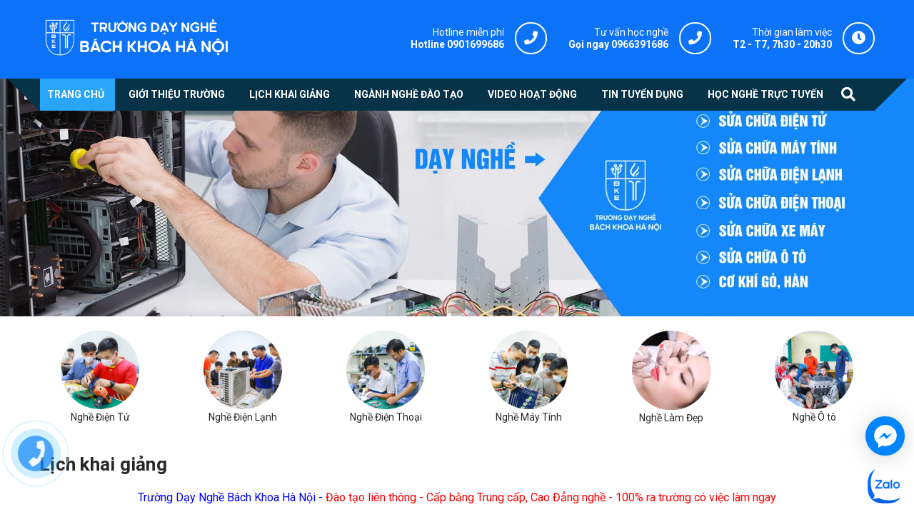

--- FILE ---
content_type: text/html; charset=utf-8
request_url: https://truongdaynghebachkhoa.edu.vn/
body_size: 22733
content:
<!DOCTYPE html>
<html lang="vi">
	<head><meta name="google-site-verification" content="en55x-ROPtTyY9iUeStIxAzHKJ3KYhBO7q57GmNo60U" />

		<meta name="facebook-domain-verification" content="snn1r51b6gd2tjgjeikah9929znqny" />
		<!-- ================= Favicon ================== -->
		
		<link rel="icon" href="//bizweb.dktcdn.net/100/347/919/themes/708943/assets/favicon.png?1765875098015" type="image/x-icon" />
		
		<meta charset="UTF-8" />
		<meta name="viewport" content="width=device-width, initial-scale=1, maximum-scale=1">			
		<title>
			DẠY NGHỀ BÁCH KHOA - TRƯỜNG DẠY NGHỀ UY TÍN NHẤT HÀ NỘI		
		</title>

		<!-- Bizweb conter for header -->
		<script>
	var Bizweb = Bizweb || {};
	Bizweb.store = 'daynghetructuyen.mysapo.net';
	Bizweb.id = 347919;
	Bizweb.theme = {"id":708943,"name":"Delta Du Học","role":"main"};
	Bizweb.template = 'index';
	if(!Bizweb.fbEventId)  Bizweb.fbEventId = 'xxxxxxxx-xxxx-4xxx-yxxx-xxxxxxxxxxxx'.replace(/[xy]/g, function (c) {
	var r = Math.random() * 16 | 0, v = c == 'x' ? r : (r & 0x3 | 0x8);
				return v.toString(16);
			});		
</script>
<script>
	(function () {
		function asyncLoad() {
			var urls = ["//bwstatistics.sapoapps.vn/genscript/script.js?store=daynghetructuyen.mysapo.net","//static.zotabox.com/4/8/4882d5170e920fa21d54f42e4d7e423d/widgets.js?store=daynghetructuyen.mysapo.net","//static.zotabox.com/4/8/4882d5170e920fa21d54f42e4d7e423d/widgets.js?store=daynghetructuyen.mysapo.net","//static.zotabox.com/4/8/4882d5170e920fa21d54f42e4d7e423d/widgets.js?store=daynghetructuyen.mysapo.net","//static.zotabox.com/4/8/4882d5170e920fa21d54f42e4d7e423d/widgets.js?store=daynghetructuyen.mysapo.net","//static.zotabox.com/4/8/4882d5170e920fa21d54f42e4d7e423d/widgets.js?store=daynghetructuyen.mysapo.net","https://google-shopping.sapoapps.vn/conversion-tracker/global-tag/1163.js?store=daynghetructuyen.mysapo.net","https://google-shopping.sapoapps.vn/conversion-tracker/event-tag/1163.js?store=daynghetructuyen.mysapo.net","https://forms.sapoapps.vn/libs/js/surveyform.min.js?store=daynghetructuyen.mysapo.net","https://popup.sapoapps.vn/api/genscript/script?store=daynghetructuyen.mysapo.net"];
			for (var i = 0; i < urls.length; i++) {
				var s = document.createElement('script');
				s.type = 'text/javascript';
				s.async = true;
				s.src = urls[i];
				var x = document.getElementsByTagName('script')[0];
				x.parentNode.insertBefore(s, x);
			}
		};
		window.attachEvent ? window.attachEvent('onload', asyncLoad) : window.addEventListener('load', asyncLoad, false);
	})();
</script>


<script>
	window.BizwebAnalytics = window.BizwebAnalytics || {};
	window.BizwebAnalytics.meta = window.BizwebAnalytics.meta || {};
	window.BizwebAnalytics.meta.currency = 'VND';
	window.BizwebAnalytics.tracking_url = '/s';

	var meta = {};
	
	
	for (var attr in meta) {
	window.BizwebAnalytics.meta[attr] = meta[attr];
	}
</script>

	
		<script src="/dist/js/stats.min.js?v=96f2ff2"></script>
	



<!-- Google Tag Manager -->
<script>(function(w,d,s,l,i){w[l]=w[l]||[];w[l].push({'gtm.start':
new Date().getTime(),event:'gtm.js'});var f=d.getElementsByTagName(s)[0],
j=d.createElement(s),dl=l!='dataLayer'?'&l='+l:'';j.async=true;j.src=
'https://www.googletagmanager.com/gtm.js?id='+i+dl;f.parentNode.insertBefore(j,f);
})(window,document,'script','dataLayer','GTM-NG9Z4XH');</script>
<!-- End Google Tag Manager -->
<!-- Global site tag (gtag.js) - Google Ads: 970136633 -->
<script async src="https://www.googletagmanager.com/gtag/js?id=AW-970136633"></script>
<script>
  window.dataLayer = window.dataLayer || [];
  function gtag(){dataLayer.push(arguments);}
  gtag('js', new Date());

  gtag('config', 'AW-970136633');
gtag('config', 'UA-53687384-1');
</script>
<script>
document.addEventListener("DOMContentLoaded", function(event) {
   jQuery('#suntory-alo-phoneIcon').on('click', function() {
       gtag('event', 'conversion', {'send_to': 'AW-970136633/iK57CLLf8Z0BELm4zM4D'});
gtag('event', 'click', {'event_category' : 'hotline'});
   });
});
</script>
<!-- Global site tag (gtag.js) - Google Analytics -->
<script async src="https://www.googletagmanager.com/gtag/js?id=G-HS5G616P9G"></script>
<script>
  window.dataLayer = window.dataLayer || [];
  function gtag(){dataLayer.push(arguments);}
  gtag('js', new Date());

  gtag('config', 'G-HS5G616P9G');
</script>
<script>

	window.enabled_enhanced_ecommerce = false;

</script>




<!--Facebook Pixel Code-->
<script>
	!function(f, b, e, v, n, t, s){
	if (f.fbq) return; n = f.fbq = function(){
	n.callMethod?
	n.callMethod.apply(n, arguments):n.queue.push(arguments)}; if (!f._fbq) f._fbq = n;
	n.push = n; n.loaded = !0; n.version = '2.0'; n.queue =[]; t = b.createElement(e); t.async = !0;
	t.src = v; s = b.getElementsByTagName(e)[0]; s.parentNode.insertBefore(t, s)}
	(window,
	document,'script','https://connect.facebook.net/en_US/fbevents.js');
	fbq('init', '1769583653828663', {} , {'agent': 'plsapo'}); // Insert your pixel ID here.
	fbq('track', 'PageView',{},{ eventID: Bizweb.fbEventId });
	
</script>
<noscript>
	<img height='1' width='1' style='display:none' src='https://www.facebook.com/tr?id=1769583653828663&ev=PageView&noscript=1' />
</noscript>
<!--DO NOT MODIFY-->
<!--End Facebook Pixel Code-->



<script>
	var eventsListenerScript = document.createElement('script');
	eventsListenerScript.async = true;
	
	eventsListenerScript.src = "/dist/js/store_events_listener.min.js?v=1b795e9";
	
	document.getElementsByTagName('head')[0].appendChild(eventsListenerScript);
</script>






		<!-- ================= Page description ================== -->
		
		<meta name="description" content="Trường Dạy Nghề Bách Khoa - Trường dạy nghề tốt nhất tại Việt Nam. Địa chỉ trường dạy nghề hà nội, trung tâm dạy nghề uy tín tại hà nội. Dạy nghề bách khoa - dạy nghề trực tuyến. Tư vấn học nghề - Trường đào tạo nghề. Hoc nghe - trường dạy nghề ở hà nội, Trường kỹ thuật, trường dạy nghề, học nghề trực tuyến">
		
		<!-- ================= Meta ================== -->
		<meta name="keywords" content="day nghe bach khoa, dạy nghề bách khoa, truong day nghe, trường dạy nghề, trung tam day nghe, trung tâm dạy nghề, hoc nghe truc tuyen, học nghề trực tuyến, dạy nghề trực tuyến, day nghe truc tuyen, dạy nghề, day nghe, học nghề, hoc nghe, đào tạo nghề, dao tao nghe, dao tao nghe bach khoa, đào tạo nghề bách khoa, học nghề gì, học nghề gì có tương lai, trung tam day nghe bach khoa, trung tâm dạy nghề uy tín nhất hà nội, học nghề ở đâu, địa chỉ học nghề uy tín nhất hà nội"/>		
		<link rel="canonical" href="https://truongdaynghebachkhoa.edu.vn/"/>
		<meta name='revisit-after' content='1 days' />

		
		<meta name="robots" content="noodp,index,follow" />
		

		<!-- Facebook Open Graph meta tags -->
		

	<meta property="og:type" content="website">
	<meta property="og:title" content="DẠY NGHỀ BÁCH KHOA - TRƯỜNG DẠY NGHỀ UY TÍN NHẤT HÀ NỘI">
	<meta property="og:image" content="https://bizweb.dktcdn.net/100/347/919/themes/708943/assets/lg-sha.png?1765875098015">
	<meta property="og:image:secure_url" content="https://bizweb.dktcdn.net/100/347/919/themes/708943/assets/lg-sha.png?1765875098015">

<meta property="og:description" content="Trường Dạy Nghề Bách Khoa - Trường dạy nghề tốt nhất tại Việt Nam. Địa chỉ trường dạy nghề hà nội, trung tâm dạy nghề uy tín tại hà nội. Dạy nghề bách khoa - dạy nghề trực tuyến. Tư vấn học nghề - Trường đào tạo nghề. Hoc nghe - trường dạy nghề ở hà nội, Trường kỹ thuật, trường dạy nghề, học nghề trực tuyến">
<meta property="og:url" content="https://truongdaynghebachkhoa.edu.vn/">
<meta property="og:site_name" content="Daynghebachkhoa">		
		<!-- Plugin CSS -->	
		<link href="//bizweb.dktcdn.net/100/347/919/themes/708943/assets/plugin.scss.css?1765875098015" rel="stylesheet" type="text/css" media="all" />	
		<!-- Build Main CSS -->								
		<link href="//bizweb.dktcdn.net/100/347/919/themes/708943/assets/base.scss.css?1765875098015" rel="stylesheet" type="text/css" media="all" />		
		<link href="//bizweb.dktcdn.net/100/347/919/themes/708943/assets/style.scss.css?1765875098015" rel="stylesheet" type="text/css" media="all" />		
		<link href="//bizweb.dktcdn.net/100/347/919/themes/708943/assets/module.scss.css?1765875098015" rel="stylesheet" type="text/css" media="all" />
		<link href="//bizweb.dktcdn.net/100/347/919/themes/708943/assets/responsive.scss.css?1765875098015" rel="stylesheet" type="text/css" media="all" />
		<link href="https://fonts.cdnfonts.com/css/myriad-pro" rel="stylesheet">

		<!-- Bizweb javascript customer -->
		

		<script>var ProductReviewsAppUtil=ProductReviewsAppUtil || {};</script>
	</head>
	<body class="">
		<div class="hidden-md hidden-lg opacity_menu"></div>
		<div class="op_login"></div>
		<!-- Main content -->
		<header class="header ">
  <div class="mid-header wid_100">
    <div class="container">
      <div class="row">
        <div class="content_header">
          <div class="header-main">
            <div class="menu-bar-h nav-mobile-button hidden-md hidden-lg">
              <a href="#nav-mobile">
                <img src="//bizweb.dktcdn.net/100/347/919/themes/708943/assets/rolling.svg?1765875098015" data-lazyload="//bizweb.dktcdn.net/100/347/919/themes/708943/assets/i_menubar.png?1765875098015" alt="icon menu">
              </a>
            </div>
            <div class="col-lg-3 col-md-3">
              <div class="logo">
                
                <a href="/" class="logo-wrapper ">					
                  <img src="//bizweb.dktcdn.net/100/347/919/themes/708943/assets/logo.png?1765875098015" alt="logo Daynghebachkhoa">					
                </a>
                
              </div>
            </div>
            <div class="col-lg-9 col-md-9 colsm_custome">
              <div class="support hidden-sm hidden-xs work"> 
                <p>Thời gian làm việc</p>
                <span class="not">T2 - T7, 7h30 - 20h30</span>
              </div>
              <div class="support hidden-sm hidden-xs" onclick="location.href='tel:0966391686';"> 
                <p>Tư vấn học nghề</p>
                <span>Gọi ngay 0966391686</span>
              </div>
              <div class="support hidden-sm hidden-xs" onclick="location.href='tel:0901699686';"> 
                <p>Hotline miễn phí</p>
                <span>Hotline 0901699686</span>
              </div>


            </div>
            <div class="col-search-engine mobile_search hidden-lg hidden-md">
              <div class="iconsearch"><i class="fa fa-search"></i></div>
              <div class="header_search">
	<form class="input-group search-bar" action="/search" method="get" role="search">
      <input type="hidden" name="type" value="article">
		<input type="search" name="query" value="" placeholder="Tìm kiếm... " class="input-group-field st-default-search-input search-text" autocomplete="off" required>
		<span class="input-group-btn">
			<button class="btn icon-fallback-text">
				<i class="fa fa-arrow-right"></i>
			</button>
		</span>
	</form>
</div>
            </div>
          </div>
        </div>
      </div>
    </div>
  </div>

  <div class="wrap_main hidden-xs hidden-sm">
	<div class="container">
		<div class="row">
			<div class="col-lg-12 col-md-12 col-sm-12 col-xs-12 relative">
				<div class="bg-header-nav hidden-xs hidden-sm">
					<div class= "row row-noGutter-2">
						<nav class="header-nav">
							<ul class="item_big">
								
								<li class="nav-item active">
									<a class="a-img" href="/"><span>Trang chủ</span></a>
									<ul class="item_small hidden-sm hidden-xs">
										
									</ul>
								</li>
								
								<li class="nav-item ">
									<a class="a-img" href="/gioi-thieu-1"><span>Giới thiệu trường</span></a>
									<ul class="item_small hidden-sm hidden-xs">
										
									</ul>
								</li>
								
								<li class="nav-item ">
									<a class="a-img" href="/lich-khai-giang"><span>Lịch khai giảng</span></a>
									<ul class="item_small hidden-sm hidden-xs">
										
									</ul>
								</li>
								
								<li class="nav-item ">
									<a class="a-img" href="/chuyen-nganh-dao-tao"><span>Ngành nghề đào tạo</span></a>
									<ul class="item_small hidden-sm hidden-xs">
										
									</ul>
								</li>
								
								<li class="nav-item ">
									<a class="a-img" href="/video"><span>Video hoạt động</span></a>
									<ul class="item_small hidden-sm hidden-xs">
										
									</ul>
								</li>
								
								<li class="nav-item ">
									<a class="a-img" href="/tuyen-dung"><span>Tin tuyển dụng</span></a>
									<ul class="item_small hidden-sm hidden-xs">
										
									</ul>
								</li>
								
								<li class="nav-item ">
									<a class="a-img" href="/hoc-nghe-truc-tuyen"><span>Học nghề Trực Tuyến</span></a>
									<ul class="item_small hidden-sm hidden-xs">
										
									</ul>
								</li>
								
							</ul>
						</nav>
					</div>
					<div class="col-search-engine">
						<div class="iconsearch"><i class="fa fa-search"></i></div>
						<div class="header_search">
	<form class="input-group search-bar" action="/search" method="get" role="search">
      <input type="hidden" name="type" value="article">
		<input type="search" name="query" value="" placeholder="Tìm kiếm... " class="input-group-field st-default-search-input search-text" autocomplete="off" required>
		<span class="input-group-btn">
			<button class="btn icon-fallback-text">
				<i class="fa fa-arrow-right"></i>
			</button>
		</span>
	</form>
</div>
					</div>
				</div>

			</div>
		</div>
	</div>
</div>
</header>

<!-- Menu mobile -->
<div class="menu_mobile sidenav max_991 hidden-md hidden-lg" id="mySidenav">
  
  <a href="/" class="logo-wrapper-mobile">					
    <img src="//bizweb.dktcdn.net/100/347/919/themes/708943/assets/logo.png?1765875098015" alt="logo Daynghebachkhoa">					
  </a>
  
  <ul class="ul_collections">
    
    <li class="level0 level-top parent">
      <a href="/">Trang chủ</a>
      
    </li>
    
    <li class="level0 level-top parent">
      <a href="/gioi-thieu-1">Giới thiệu trường</a>
      
    </li>
    
    <li class="level0 level-top parent">
      <a href="/lich-khai-giang">Lịch khai giảng</a>
      
    </li>
    
    <li class="level0 level-top parent">
      <a href="/chuyen-nganh-dao-tao">Ngành nghề đào tạo</a>
      
    </li>
    
    <li class="level0 level-top parent">
      <a href="/video">Video hoạt động</a>
      
    </li>
    
    <li class="level0 level-top parent">
      <a href="/tuyen-dung">Tin tuyển dụng</a>
      
    </li>
    
    <li class="level0 level-top parent">
      <a href="/hoc-nghe-truc-tuyen">Học nghề Trực Tuyến</a>
      
    </li>
    
  </ul>



</div>
<!-- End -->

<div id="menu-overlay" class=""></div>
		<!-- Header JS -->	
		<script src="//bizweb.dktcdn.net/100/347/919/themes/708943/assets/jquery-2.2.3.min.js?1765875098015" type="text/javascript"></script>
		<h1 class="hidden">Daynghebachkhoa - Trường Dạy Nghề Bách Khoa - Trường dạy nghề tốt nhất tại Việt Nam. Địa chỉ trường dạy nghề hà nội, trung tâm dạy nghề uy tín tại hà nội. Dạy nghề bách khoa - dạy nghề trực tuyến. Tư vấn học nghề - Trường đào tạo nghề. Hoc nghe - trường dạy nghề ở hà nội, Trường kỹ thuật, trường dạy nghề, học nghề trực tuyến</h1>





<section class="awe-section-1">	
  <section class="section_slider owl_nav_custome2x">
	<div class="home-slider owl-carousel owl-theme owl-carousel-loop"  data-dot="false" data-nav='true' data-loop='true' data-play='true' data-lg-items='1' data-md-items='1' data-sm-items='1' data-xs-items="1" data-margin='0'>
		
		
		
		
		
		
		<div class="item">
			<a href="#" class="clearfix">
				<img src="//bizweb.dktcdn.net/100/347/919/themes/708943/assets/slider_1.jpg?1765875098015" alt="Slider 1">
			</a>	
		</div>
		
		
		
		
		
		
		
		<div class="item">
			<a href="#" class="clearfix">
				<img src="//bizweb.dktcdn.net/100/347/919/themes/708943/assets/slider_2.jpg?1765875098015" alt="Slider 2">
			</a>	
		</div>
		
		
		
		
		
		
		
		<div class="item">
			<a href="" class="clearfix">
				<img src="//bizweb.dktcdn.net/100/347/919/themes/708943/assets/slider_3.jpg?1765875098015" alt="Slider 3">
			</a>	
		</div>
		
		
		
		
		
		
		
		
		
		
		
		
		
		
	</div>
</section>
</section>




<section class="awe-section-2">	
  <section class="section_denifition owl_nav_custome2x desktop">
	<div class="container">
		<div class="row">
			<div class="home_denifition  owl-carousel owl-theme owl-carousel-loop not-thuongdq"  data-dot="false" data-nav='true' data-loop='false' data-play='false' data-lg-items='6' data-md-items='5' data-sm-items='5' data-xs-items="3" data-margin='0'>

				
				
				
				
				
				
				<div class="item definition-cell">
					<a href="https://truongdaynghebachkhoa.edu.vn/nghe-sua-chua-dien-tu" title="Nghề Điện Tử">
						<img src="//bizweb.dktcdn.net/100/347/919/themes/708943/assets/image_duhoc_1.png?1765875098015" style="width:110px" alt="Nghề Điện Tử"/>
						<p class="text-ho">Nghề Điện Tử</p>
					</a>

				</div>
				
				
				
				
				
				
				
				<div class="item definition-cell">
					<a href="https://truongdaynghebachkhoa.edu.vn/nghe-sua-chua-dien-lanh" title="Nghề Điện Lạnh">
						<img src="//bizweb.dktcdn.net/100/347/919/themes/708943/assets/image_duhoc_2.png?1765875098015" style="width:110px" alt="Nghề Điện Lạnh"/>
						<p class="text-ho">Nghề Điện Lạnh</p>
					</a>

				</div>
				
				
				
				
				
				
				
				<div class="item definition-cell">
					<a href="https://truongdaynghebachkhoa.edu.vn/nghe-sua-chua-dien-thoai" title="Nghề Điện Thoại">
						<img src="//bizweb.dktcdn.net/100/347/919/themes/708943/assets/image_duhoc_3.png?1765875098015" style="width:110px" alt="Nghề Điện Thoại"/>
						<p class="text-ho">Nghề Điện Thoại</p>
					</a>

				</div>
				
				
				
				
				
				
				
				<div class="item definition-cell">
					<a href="https://truongdaynghebachkhoa.edu.vn/nghe-sua-chua-may-tinh" title="Nghề Máy Tính">
						<img src="//bizweb.dktcdn.net/100/347/919/themes/708943/assets/image_duhoc_4.png?1765875098015" style="width:110px" alt="Nghề Máy Tính"/>
						<p class="text-ho">Nghề Máy Tính</p>
					</a>

				</div>
				
				
				
				
				
				
				
				<div class="item definition-cell">
					<a href="https://www.truongdaynghebachkhoa.edu.vn/nghe-lam-dep" title="Nghề Làm Đẹp">
						<img src="//bizweb.dktcdn.net/100/347/919/themes/708943/assets/image_duhoc_5.png?1765875098015" style="width:110px" alt="Nghề Làm Đẹp"/>
						<p class="text-ho">Nghề Làm Đẹp</p>
					</a>

				</div>
				
				
				
				
				
				
				
				<div class="item definition-cell">
					<a href="https://truongdaynghebachkhoa.edu.vn/nghe-sua-chua-o-to" title="Nghề Ô tô">
						<img src="//bizweb.dktcdn.net/100/347/919/themes/708943/assets/image_duhoc_6.png?1765875098015" style="width:110px" alt="Nghề Ô tô"/>
						<p class="text-ho">Nghề Ô tô</p>
					</a>

				</div>
				
				
				
				
				
				
				
				
				
				
				
				
				
				
				
				
				
				
				
				
				
				
				
				
				
				
				
				
				
				
				
				
				
				
				
				
				
				
				
				
				
				
				
				
				
				
				
				
				
				
				
				
				
				
				
				
			</div>
		</div>
	</div>
</section>


<section class="section_denifition owl_nav_custome2x mobile">
	<div class="container">
		<div class="row">
			<div class="home_denifition  owl-carousel owl-theme owl-carousel-loop not-thuongdq"  data-dot="false" data-nav='true' data-loop='false' data-play='false' data-lg-items='6' data-md-items='5' data-sm-items='5' data-xs-items="2" data-margin='0'>

				
				
				
				
				
				
				
				
				<div class="item definition-cell">
					
					<a href="https://truongdaynghebachkhoa.edu.vn/nghe-sua-chua-dien-tu" title="Nghề Điện Tử">
						<img src="//bizweb.dktcdn.net/100/347/919/themes/708943/assets/image_duhoc_1.png?1765875098015" style="width:110px" alt="Nghề Điện Tử"/>
						<p class="text-ho">Nghề Điện Tử</p>
					</a>
					
				
				
				
				
				
				
				
				
				
					<a href="https://truongdaynghebachkhoa.edu.vn/nghe-sua-chua-dien-lanh" title="Nghề Điện Lạnh">
						<img src="//bizweb.dktcdn.net/100/347/919/themes/708943/assets/image_duhoc_2.png?1765875098015" style="width:110px" alt="Nghề Điện Lạnh"/>
						<p class="text-ho">Nghề Điện Lạnh</p>
					</a>
					
				
				
				
				
				
				
				
				
				
					<a href="https://truongdaynghebachkhoa.edu.vn/nghe-sua-chua-dien-thoai" title="Nghề Điện Thoại">
						<img src="//bizweb.dktcdn.net/100/347/919/themes/708943/assets/image_duhoc_3.png?1765875098015" style="width:110px" alt="Nghề Điện Thoại"/>
						<p class="text-ho">Nghề Điện Thoại</p>
					</a>
					

				</div>
				
				
				
				
				
				
				
				
				
				
				<div class="item definition-cell">
					
					<a href="https://truongdaynghebachkhoa.edu.vn/nghe-sua-chua-may-tinh" title="Nghề Máy Tính">
						<img src="//bizweb.dktcdn.net/100/347/919/themes/708943/assets/image_duhoc_4.png?1765875098015" style="width:110px" alt="Nghề Máy Tính"/>
						<p class="text-ho">Nghề Máy Tính</p>
					</a>
					
				
				
				
				
				
				
				
				
				
					<a href="https://www.truongdaynghebachkhoa.edu.vn/nghe-lam-dep" title="Nghề Làm Đẹp">
						<img src="//bizweb.dktcdn.net/100/347/919/themes/708943/assets/image_duhoc_5.png?1765875098015" style="width:110px" alt="Nghề Làm Đẹp"/>
						<p class="text-ho">Nghề Làm Đẹp</p>
					</a>
					
				
				
				
				
				
				
				
				
				
					<a href="https://truongdaynghebachkhoa.edu.vn/nghe-sua-chua-o-to" title="Nghề Ô tô">
						<img src="//bizweb.dktcdn.net/100/347/919/themes/708943/assets/image_duhoc_6.png?1765875098015" style="width:110px" alt="Nghề Ô tô"/>
						<p class="text-ho">Nghề Ô tô</p>
					</a>
					

				</div>
				
				
				
				
				
				
				
				
				
				
				
				
				
				
				
				
				
				
				
				
				
				
				
				
				
				
				
				
				
				
				
				
				
				
				
				
				
				
				
				
				
				
				
				
				
				
				
				
				
				
				
				
				
				
				
				
				
			</div>
		</div>
	</div>
</section>
</section>




<section class="awe-section-3">	
  <section class="section_blog_news">
  <div class="container">
	  <div class="title_h2"><h2><a href="lich-khai-giang" title="Lịch khai giảng">Lịch khai giảng</a></h2></div>
    <div class="row">
		<p style="text-align: center;"><span style="font-size:16px;"><span style="color: rgb(0, 0, 255); font-family: verdana, geneva, sans-serif;">Trường Dạy Nghề Bách Khoa Hà Nội&nbsp;- </span><span style="color:#FF0000;"><span style="font-family: verdana, geneva, sans-serif;">Đào tạo liên thông - Cấp bằng Trung cấp, Cao Đẳng nghề - 100% ra trường có việc làm ngay</span></span></span></p>
<p style="text-align: center;"><span style="font-size:16px;"><span style="line-height:1.3"><span style="color:#3b3b3b"><span style="font-family:Arial, Helvetica, sans-serif"><span style="font-style:normal"><span style="font-variant-ligatures:normal"><span style="font-variant-caps:normal"><span style="font-weight:400"><span style="letter-spacing:normal"><span style="orphans:2"><span style="text-transform:none"><span style="white-space:normal"><span style="widows:2"><span style="word-spacing:0px"><span style="background-color:#ffffff"><span style="text-decoration-style:initial"><span style="text-decoration-color:initial"><span style="padding:0px; font-family:verdana, geneva, sans-serif"><em style="padding:0px; color:#0000ff"><span style="padding: 0px;">Cơ sở 1: Trường Dạy Nghề Bách Khoa Hà Nội - Số 20</span></em><span style="padding: 0px;"><em style="padding:0px"><font color="#0000ff"><font style="padding:0px">&nbsp;ngõ&nbsp;</font></font></em></span></span><span style="padding: 0px;"><span style="color:#0000ff"><span style="font-family:verdana, geneva, sans-serif"><em style="padding:0px">295 Bạch Mai, Q Hai Bà Trưng, Hà Nội</em></span></span></span></span></span></span></span></span></span></span></span></span></span></span></span></span></span></span></span></span></p>
<p style="text-align: center;"><span style="font-size:16px;"><span style="line-height:1.3"><span style="color:#3b3b3b"><span style="font-family:Arial, Helvetica, sans-serif"><span style="font-style:normal"><span style="font-variant-ligatures:normal"><span style="font-variant-caps:normal"><span style="font-weight:400"><span style="letter-spacing:normal"><span style="orphans:2"><span style="text-transform:none"><span style="white-space:normal"><span style="widows:2"><span style="word-spacing:0px"><span style="background-color:#ffffff"><span style="text-decoration-style:initial"><span style="text-decoration-color:initial"><span style="padding: 0px;"><span style="color:#0000ff"><span style="font-family:verdana, geneva, sans-serif">Cơ sở 2: Trường Đại Học Bách Khoa Hà Nội - Số 58 Lê Thanh Nghị,&nbsp;<em style="padding:0px">Quận&nbsp;Hai Bà Trưng, Hà Nội</em></span></span></span></span></span></span></span></span></span></span></span></span></span></span></span></span></span></span></span></span></p>
<p style="text-align: center;"><span style="font-size:16px;"><span style="line-height:1.3"><span style="color:#3b3b3b"><span style="font-family:Arial, Helvetica, sans-serif"><span style="font-style:normal"><span style="font-variant-ligatures:normal"><span style="font-variant-caps:normal"><span style="font-weight:400"><span style="letter-spacing:normal"><span style="orphans:2"><span style="text-transform:none"><span style="white-space:normal"><span style="widows:2"><span style="word-spacing:0px"><span style="background-color:#ffffff"><span style="text-decoration-style:initial"><span style="text-decoration-color:initial"><span style="padding: 0px;"><span style="color:#0000ff"><span style="font-family:verdana, geneva, sans-serif">Cơ sở 3: Trường Cao Đẳng Nghề Công Nghiệp&nbsp;Hà Nội - Số 131&nbsp;Thái Thịnh, Q Đống Đa, Hà Nội</span></span></span></span></span></span></span></span></span></span></span></span></span></span></span></span></span></span></span></span></p>
<h3 align="center" style="text-align: center; line-height: 17pt;"><span style="font-size:16px;"><strong style=""><span style="font-family: georgia, serif; color: rgb(0, 0, 255); font-style: italic;"><img alt="" src="http://bizweb.dktcdn.net/100/347/919/files/hot.gif?v=1623990026166" style="width: 60px; height: 13px;" /></span></strong><span style="color:#0033ff;"><span style="font-family:verdana,geneva,sans-serif;"><strong>&nbsp;Nhân Dịp Nhà Trường Nhận 3&nbsp;Danh Hiệu xuất sắc: 1 - Thương Hiệu Đào Tạo Nghề Số 1 Việt Nam<br />
2 - Top 10 Trường Dạy Nghề Tiêu Biểu Châu Á Thái Bình Dương&nbsp;</strong><em>(Chỉ có 10 trường khu vực Châu Á Thái Bình Dương được&nbsp;nhận&nbsp;danh hiệu&nbsp;này)</em><br />
<strong>3 - Lọt Top 10 Thương Hiệu Mạnh Asian trong lĩnh vực dạy&nbsp;nghề</strong><br />
<strong>&nbsp;</strong></span></span><strong style=""><span style="font-family: georgia, serif; color: rgb(0, 0, 255); font-style: italic;"><img alt="" src="http://bizweb.dktcdn.net/100/347/919/files/hot.gif?v=1623990026166" style="width: 60px; height: 13px;" /></span></strong><span style="color:#0033ff;"><span style="font-family:verdana,geneva,sans-serif;"><strong>Nhân dịp kỷ niệm 30 năm thành lập, Nhà trường dành tặng&nbsp;</strong></span></span><span style="color:#e74c3c;"><span style="font-family:verdana,geneva,sans-serif;"><strong>học bổng 6&nbsp;triệu&nbsp;đồng</strong></span></span></span></h3>
<p style="text-align: center;"><span style="font-size:16px;"><span style="color:#0033ff;"><span style="font-family:verdana,geneva,sans-serif;"><strong>&nbsp;Chương trình áp dụng cho 50 người đăng ký&nbsp;học trong&nbsp;tháng 01/2026&nbsp;</strong></span></span><em><span style="color:#e74c3c;"><span style="font-family:verdana,geneva,sans-serif;">(lưu ý chỉ có 50 suất nên phải đăng ký ngay để giữ chỗ ngay)</span></span></em></span></p>
<p align="center" style="text-align: center; line-height: 17pt;"><span style="font-size:16px;"><a href="https://truongdaynghebachkhoa.edu.vn/truong-day-nghe-bach-khoa-ha-noi-nhan-danh-hieu" target="_blank"><span style="font-family:georgia,serif;"><span style="color:#0000FF;"><em>=&gt; xem thời sự HTV9 đưa tin</em></span></span></a></span></p>
<p align="center" style="text-align:center;line-height:17.0pt;"><span style="font-size:16px;"><a href="http://daotaonghebachkhoa.edu.vn/nhan-dip-khai-truong-co-so-2-tt-bach-khoa-mobile-co-so-3-tt-dien-lanh-bach-khoa-24h-giam-10-hp/a1358465.html" style="text-decoration-line: underline;" target="_blank"><em><span style="font-family: georgia, serif;"><strong><span style="color: rgb(0, 0, 255);"><img alt="" src="http://bizweb.dktcdn.net/100/347/919/files/hot-percentage-281-percentage-29.gif?v=1623990025569" style="width: 60px; height: 13px;" /></span></strong></span></em></a><a href="https://truongdaynghebachkhoa.edu.vn/" target="_blank"><strong style="color: rgb(0, 0, 255); font-size: 20px;"><em>&nbsp;<span style="font-family:georgia,serif;">Lịch khai&nbsp;giảng&nbsp;</span></em></strong><span style="font-family:georgia,serif;"><span style="color: rgb(0, 0, 255);"><strong><em>khóa mới:&nbsp;</em></strong></span></span></a><span style="font-family:georgia,serif;"><span style="color:#0000FF;"><strong><em>Khóa 301: ngày 12/01/2026</em></strong></span></span></span></p>
<p align="center" style="text-align:center;line-height:17.0pt;"><span style="font-size:16px;"><span style="font-family:georgia,serif;"><span style="color:#0000FF;"><strong><em>Khóa 302: ngày 26/01/2026&nbsp;</em></strong></span></span><a href="https://truongdaynghebachkhoa.edu.vn/hoc-phi-cac-chuyen-nganh"><span style="font-family:georgia,serif;"><span style="color:#0000FF;"><strong><em>=&gt; xem họ</em></strong><strong><em>c&nbsp;phí &nbsp;</em></strong></span><em><strong><span style="color: rgb(0, 0, 255);"><img alt="" src="http://bizweb.dktcdn.net/100/347/919/files/hot.gif?v=1623990026166" style="width: 60px; height: 13px;" /></span></strong></em></span></a></span></p>
<p align="center" style="text-align:center;line-height:17.0pt;"><span style="font-size:16px;">Chưa&nbsp;biết là khi nào bạn nhập học, có thể là tháng này&nbsp;hoặc thời điểm khác thích hợp với bạn&nbsp;nhưng hãy dành lấy phần học bổng này đã - Chỉ có 50 suất, nhanh tay&nbsp;điền thông tin để dành được phần học bổng vô cùng giá trị này nhé!</span></p>
<p style="text-align: center;"><span style="font-size:16px;"><a href="https://truongdaynghebachkhoa.edu.vn/dang-ky-hoc-nghe"><font color="#0000ff" face="georgia, serif"><b><i><img alt="" src="https://bizweb.dktcdn.net/100/347/919/files/dang-ky-hoc-bong-1.gif?v=1697716526617" style="width: 250px; height: 83px;" /></i></b></font></a>&nbsp;</span></p>
<p align="center" style="text-align:center;line-height:17.0pt;"><span style="font-size:16px;"><span style="color:#0000FF;"><span style="font-family:georgia,serif;"><strong><em>(Đăng ký ngay để nhận học bổng hãng Samsung tài trợ</em></strong><strong><em>)</em></strong></span></span></span></p>
<p style="line-height: 17pt; text-align: center;"><span style="font-size:14px;"><span style="color:#0066ff;"><span style="font-family:verdana,geneva,sans-serif;"><strong><em>Gọi để&nbsp;tư vấn 24/24h: 02438638999 - 0966391686 - 0969583686&nbsp;- 0901699686</em></strong></span></span></span></p>
<p style="line-height: 17pt; text-align: center;"><span style="font-size:16px;"><strong style="color: rgb(255, 0, 0); font-family: verdana, geneva, sans-serif;">&nbsp;</strong><em style="text-align: center; font-family: georgia, serif;"><strong><span style="color: rgb(0, 0, 255);"><img alt="" src="http://bizweb.dktcdn.net/100/347/919/files/hot.gif?v=1623990026166" style="width: 60px; height: 13px;" />&nbsp;</span></strong></em><strong style="color: rgb(255, 0, 0); font-family: verdana, geneva, sans-serif;">Phòng tuyển sinh luôn trực hỗ trợ 24/24, Quý phụ huynh và các bạn cứ gọi điện hoặc nhắn tin thoải mái nhé!</strong></span></p>
<p style="line-height: 17pt;"><span style="font-size:16px;">&nbsp;<a href="https://truongdaynghebachkhoa.edu.vn/vao-truong-bach-khoa-hoc-nghe-tai-sao-khong" target="_blank"><span style="font-family: tahoma, geneva, sans-serif;"><span style="color: rgb(0, 0, 255);"><strong>- Vào Trường&nbsp;Bách Khoa học nghề, tại sao không?</strong></span></span></a><font face="tahoma, geneva, sans-serif">&nbsp;</font><a href="http://daotaonghebachkhoa.edu.vn/vao-trung-tam-bach-khoa-hoc-nghe-tai-sao-khong/a1081285.html" style="font-family: Arial, Helvetica, sans-serif; font-size: 12px; line-height: 15.6px;" target="_blank"><em><span style="font-family: georgia, serif;"><strong><span style="color: rgb(0, 0, 255);"><img alt="" src="http://bizweb.dktcdn.net/100/347/919/files/hot-percentage-281-percentage-29.gif?v=1623990025569" style="width: 60px; height: 13px;" /></span></strong></span></em></a></span></p>
<p style="line-height: 17pt;"><span style="font-size:16px;">&nbsp;<a href="https://truongdaynghebachkhoa.edu.vn/chum-anh-hoc-vien-no-nuc-den-khai-giang-lop-hoc-moi-tai-truong-day-nghe-bach-khoa-so-61-295-bach-mai-ha-noi" target="_blank"><span style="font-family: tahoma, geneva, sans-serif;"><span style="color: rgb(0, 0, 255);"><strong>- Chùm ảnh học viên nô nức đến khai giảng lớp học mới tại Trường&nbsp;dạy nghề Bách Khoa Hà Nội</strong></span></span></a>&nbsp;<a href="http://daotaonghebachkhoa.edu.vn/chum-anh-hoc-vien-no-nuc-den-khai-giang-lop-hoc-moi-tai-trung-tam-day-nghe-bach-khoa-so-61-295-bach-mai-ha-noi/a1135968.html" style="font-family: Arial, Helvetica, sans-serif; font-size: 12px; line-height: 15.6px;" target="_blank"><em><span style="font-family: georgia, serif;"><strong><span style="color: rgb(0, 0, 255);"><img alt="" src="http://bizweb.dktcdn.net/100/347/919/files/hot-percentage-281-percentage-29.gif?v=1623990025569" style="width: 60px; height: 13px;" /></span></strong></span></em></a></span></p>
<p><span style="font-size:16px;">&nbsp;<a href="https://truongdaynghebachkhoa.edu.vn/uu-diem-vuot-troi-cua-cac-khoa-hoc-nghe-tai-truong-day-nghe-bach-khoa-dia-chi-duy-nhat-61-295-bach-mai" target="_blank"><strong style="text-align: center;"><span style="color: rgb(0, 0, 255);"><span style="font-family: georgia, serif;">-&nbsp;<span style="font-family: tahoma, geneva, sans-serif;">Ưu điểm vượt trội của các khóa học nghề tại Trường&nbsp;dạy nghề Bách Khoa Hà Nội</span></span></span></strong></a>&nbsp;<a href="http://daotaonghebachkhoa.edu.vn/uu-diem-vuot-troi-cua-cac-khoa-hoc-nghe-tai-trung-tam-day-nghe-bach-khoa-dia-chi-duy-nhat-61-295-bach-mai/a1324643.html" style="font-family: Arial, Helvetica, sans-serif; font-size: 12px; line-height: 15.6px;" target="_blank"><em><span style="font-family: georgia, serif;"><strong><span style="color: rgb(0, 0, 255);"><img alt="" src="http://bizweb.dktcdn.net/100/347/919/files/hot-percentage-281-percentage-29.gif?v=1623990025569" style="width: 60px; height: 13px;" /></span></strong></span></em></a></span></p>
<ul>
<li>
<div><span style="font-size:16px;"><span style="color:#ff3300;"><strong><em><span style="font-family:verdana,geneva,sans-serif;">Khác với các trường&nbsp;dạy nghề&nbsp;chỉ thiên về lý thuyết, sau khi ra trường sẽ khó xin được việc làm ổn định, sinh&nbsp;viên học nghề tại Trường&nbsp;dạy nghề Bách Khoa&nbsp;Hà Nội được trang bị kiến thức thực tế, được truyền nghề, đảm bảo sau khi ra trường các em đều có tay nghề thành thạo, tự tin mở cửa hàng và tự lập cuộc sống</span></em></strong></span><span style="font-family:tahoma,geneva,sans-serif;">&nbsp;=&gt;&nbsp;<em><strong><a href="https://truongdaynghebachkhoa.edu.vn/gioi-thieu-1"><span style="color:#0000FF;">Giới thiệu về Trường Dạy&nbsp;Nghề Bách Khoa Hà Nội</span></a></strong></em></span></span></div></li></ul>
	  </div>
	</div>
</section>
<section class="section_blog_news">
  <div class="container">
    <div class="title_h2"><h2><a href="tin-tuyen-sinh" title="TIN TỨC MỚI">TIN TỨC MỚI</a></h2></div>
    <div class="row">
      <div class="col-lg-9 col-md-9 col-sm-12 col-xs-12">
        <div class="row">
          <div class="col-lg-6 col-md-6 col-sm-6 col-xs-12 col-left itemblog_large">
            									
            
            <a class="image-blog-left" href="/hoc-nghe-bao-nhieu-nam" title="Học nghề bao nhiêu năm? Thời gian đào tạo từ sơ cấp đến Cao đẳng">
              <img src="//bizweb.dktcdn.net/thumb/large/100/347/919/themes/708943/assets/rolling.svg?1765875098015" data-lazyload="//bizweb.dktcdn.net/thumb/large/100/347/919/articles/hoc-nghe-bao-nhieu-nam-thumb.jpg?v=1768039633137" title="Học nghề bao nhiêu năm? Thời gian đào tạo từ sơ cấp đến Cao đẳng" alt="Học nghề bao nhiêu năm? Thời gian đào tạo từ sơ cấp đến Cao đẳng">
            </a>
            
            <div class="content_blog">
              <h3>
                <a href="/hoc-nghe-bao-nhieu-nam" title="Học nghề bao nhiêu năm? Thời gian đào tạo từ sơ cấp đến Cao đẳng">Học nghề bao nhiêu năm? Thời gian đào tạo từ sơ cấp đến Cao đẳng</a>
              </h3>
              <span class="date">10/01/2026</span>
              <p>Học nghề bao nhiêu năm để tự tin bước chân vào thị trường lao động là thắc mắ...</p>
            </div>		
            
          </div>
          <div class="col-lg-6 col-md-6 col-sm-6 col-xs-12 col-right itemblog_mini">
            									
            <div class="wrap_blogitem">
              
              <a class="image-blog-left" href="/hoc-phun-xam-bao-nhieu-tien" title="Học phun xăm bao nhiêu tiền? Cập nhật học phí mới nhất 2026">
                <img src="//bizweb.dktcdn.net/thumb/large/100/347/919/themes/708943/assets/rolling.svg?1765875098015" data-lazyload="//bizweb.dktcdn.net/thumb/medium/100/347/919/articles/hoc-phun-xam-bao-nhieu-tien-thumb.jpg?v=1768033792207" title="Học phun xăm bao nhiêu tiền? Cập nhật học phí mới nhất 2026" alt="Học phun xăm bao nhiêu tiền? Cập nhật học phí mới nhất 2026">
              </a>
              
              <div class="content_blog">
                <h3>
                  <a href="/hoc-phun-xam-bao-nhieu-tien" title="Học phun xăm bao nhiêu tiền? Cập nhật học phí mới nhất 2026">Học phun xăm bao nhiêu tiền? Cập nhật học phí mới nhất 2026</a>
                </h3>
                <span class="date">10/01/2026</span>
              </div>		
            </div>
            									
            <div class="wrap_blogitem">
              
              <a class="image-blog-left" href="/truong-nghe-co-bao-nhieu-nghe" title="[Giải đáp] Theo quy định trường nghề có bao nhiêu nghề?">
                <img src="//bizweb.dktcdn.net/thumb/large/100/347/919/themes/708943/assets/rolling.svg?1765875098015" data-lazyload="//bizweb.dktcdn.net/thumb/medium/100/347/919/articles/truong-nghe-co-bao-nhieu-nghe-thumb.jpg?v=1768030180620" title="[Giải đáp] Theo quy định trường nghề có bao nhiêu nghề?" alt="[Giải đáp] Theo quy định trường nghề có bao nhiêu nghề?">
              </a>
              
              <div class="content_blog">
                <h3>
                  <a href="/truong-nghe-co-bao-nhieu-nghe" title="[Giải đáp] Theo quy định trường nghề có bao nhiêu nghề?">[Giải đáp] Theo quy định trường nghề có bao nhiêu nghề?</a>
                </h3>
                <span class="date">10/01/2026</span>
              </div>		
            </div>
            									
            <div class="wrap_blogitem">
              
              <a class="image-blog-left" href="/bang-cap-2-co-quan-trong-khong" title="[Giải đáp] Bằng cấp 2 có quan trọng không?">
                <img src="//bizweb.dktcdn.net/thumb/large/100/347/919/themes/708943/assets/rolling.svg?1765875098015" data-lazyload="//bizweb.dktcdn.net/thumb/medium/100/347/919/articles/bang-cap-2-co-quan-trong-khong-thumb.jpg?v=1768021622207" title="[Giải đáp] Bằng cấp 2 có quan trọng không?" alt="[Giải đáp] Bằng cấp 2 có quan trọng không?">
              </a>
              
              <div class="content_blog">
                <h3>
                  <a href="/bang-cap-2-co-quan-trong-khong" title="[Giải đáp] Bằng cấp 2 có quan trọng không?">[Giải đáp] Bằng cấp 2 có quan trọng không?</a>
                </h3>
                <span class="date">10/01/2026</span>
              </div>		
            </div>
            									
            <div class="wrap_blogitem">
              
              <a class="image-blog-left" href="/nghi-hoc-som-nen-hoc-nghe-gi-cho-nu" title="Nghỉ học sớm nên học nghề gì cho nữ để thu nhập ổn định?">
                <img src="//bizweb.dktcdn.net/thumb/large/100/347/919/themes/708943/assets/rolling.svg?1765875098015" data-lazyload="//bizweb.dktcdn.net/thumb/medium/100/347/919/articles/nghi-hoc-som-nen-hoc-nghe-gi-cho-nu-thumb.jpg?v=1767869110857" title="Nghỉ học sớm nên học nghề gì cho nữ để thu nhập ổn định?" alt="Nghỉ học sớm nên học nghề gì cho nữ để thu nhập ổn định?">
              </a>
              
              <div class="content_blog">
                <h3>
                  <a href="/nghi-hoc-som-nen-hoc-nghe-gi-cho-nu" title="Nghỉ học sớm nên học nghề gì cho nữ để thu nhập ổn định?">Nghỉ học sớm nên học nghề gì cho nữ để thu nhập ổn định?</a>
                </h3>
                <span class="date">08/01/2026</span>
              </div>		
            </div>
            
          </div>
        </div>
      </div>
      <div class="col-lg-3 col-md-3 col-sm-12 col-xs-12 hidden-sm">
        <a class="block a-center-mobile" href="https://www.truongdaynghebachkhoa.edu.vn/hoc-mien-phi-dien-tu-co-ban" title="alt">
          <img src="//bizweb.dktcdn.net/100/347/919/themes/708943/assets/rolling.svg?1765875098015" data-lazyload="//bizweb.dktcdn.net/100/347/919/themes/708943/assets/banner_blog_news.jpg?1765875098015" alt="alt"/>
        </a>
      </div>
    </div>
  </div>
</section>
</section>




<section class="awe-section-4">	
  <section class="section_blog_news">
	<div class="container">
		<div class="title_h2"><h2><a href="tin-giao-duc" title="HƯỚNG NGHIỆP">HƯỚNG NGHIỆP</a></h2></div>

		<div class="row">
			<div class="col-lg-3 col-md-3 col-sm-12 hidden-xs">
				<div class="contact contact_mail">
					<div class="headm a-center"></div>
					<div class="wrap">
						<p>Đăng ký nhận Học Bổng</p>
						<span>Chỉ có 50 suất học bổng được hãng Samsung trao tặng, nhanh tay đăng ký ngay</span>
						<a class="dangky" href="https://truongdaynghebachkhoa.edu.vn/dang-ky-hoc-nghe" target="_blank">Đăng ký</a>

					</div>
				</div>
			</div>
			<div class="col-lg-9 col-md-9 col-sm-12 col-xs-12 col-sm-margin">
				<div class="row">
					<div class="col-lg-7 col-md-7 col-sm-7 col-xs-12 col-left itemblog_large">
															
						
						<a class="image-blog-left" href="/dinh-huong-nghe-nghiep-cho-ban-than" title="Cách định hướng nghề nghiệp cho bản thân hiệu quả">
							<img src="//bizweb.dktcdn.net/thumb/large/100/347/919/themes/708943/assets/rolling.svg?1765875098015" data-lazyload="//bizweb.dktcdn.net/thumb/large/100/347/919/articles/dinh-huong-nghe-nghiep-choban-than-thumb.jpg?v=1765190804397" title="Cách định hướng nghề nghiệp cho bản thân hiệu quả" alt="Cách định hướng nghề nghiệp cho bản thân hiệu quả">
						</a>
						
						<div class="content_blog">
							<h3>
								<a href="/dinh-huong-nghe-nghiep-cho-ban-than" title="Cách định hướng nghề nghiệp cho bản thân hiệu quả">Cách định hướng nghề nghiệp cho bản thân hiệu quả</a>
							</h3>
							<span class="date">08/12/2025</span>
						</div>		
						
					</div>
					<div class="col-lg-5 col-md-5 col-sm-5 col-xs-12 col-right itemblog_mini">
															
						<div class="wrap_blogitem">
							
							<a class="image-blog-left" href="/nen-hoc-nghe-gi-de-lap-nghiep" title="Nên học nghề gì để lập nghiệp 2026? Top 10 nghề "hốt bạc"">
								<img src="//bizweb.dktcdn.net/thumb/large/100/347/919/themes/708943/assets/rolling.svg?1765875098015" data-lazyload="//bizweb.dktcdn.net/thumb/medium/100/347/919/articles/nen-hoc-nghe-gi-de-lap-nghiep-thumb.jpg?v=1763979841690" title="Nên học nghề gì để lập nghiệp 2026? Top 10 nghề "hốt bạc"" alt="Nên học nghề gì để lập nghiệp 2026? Top 10 nghề "hốt bạc"">
							</a>
							
							<div class="content_blog">
								<h3>
									<a href="/nen-hoc-nghe-gi-de-lap-nghiep" title="Nên học nghề gì để lập nghiệp 2026? Top 10 nghề "hốt bạc"">Nên học nghề gì để lập nghiệp 2026? Top 10 nghề "hốt bạc"</a>
								</h3>
								<span class="date">24/11/2025</span>
							</div>		
						</div>
															
						<div class="wrap_blogitem">
							
							<a class="image-blog-left" href="/lop-8-nen-hoc-nghe-gi" title="Học hết lớp 8 nên học nghề gì? Bật mí nghề dễ tiếp cận">
								<img src="//bizweb.dktcdn.net/thumb/large/100/347/919/themes/708943/assets/rolling.svg?1765875098015" data-lazyload="//bizweb.dktcdn.net/thumb/medium/100/347/919/articles/lop-8-nen-hoc-nghe-gi-thumb.jpg?v=1763830566497" title="Học hết lớp 8 nên học nghề gì? Bật mí nghề dễ tiếp cận" alt="Học hết lớp 8 nên học nghề gì? Bật mí nghề dễ tiếp cận">
							</a>
							
							<div class="content_blog">
								<h3>
									<a href="/lop-8-nen-hoc-nghe-gi" title="Học hết lớp 8 nên học nghề gì? Bật mí nghề dễ tiếp cận">Học hết lớp 8 nên học nghề gì? Bật mí nghề dễ tiếp cận</a>
								</h3>
								<span class="date">22/11/2025</span>
							</div>		
						</div>
															
						<div class="wrap_blogitem">
							
							<a class="image-blog-left" href="/16-tuoi-nen-hoc-nghe-gi" title="16 tuổi nên học nghề gì? 10+ nghề dễ làm có thu nhập tốt">
								<img src="//bizweb.dktcdn.net/thumb/large/100/347/919/themes/708943/assets/rolling.svg?1765875098015" data-lazyload="//bizweb.dktcdn.net/thumb/medium/100/347/919/articles/16-tuoi-nen-hoc-nghe-gi-thumb.jpg?v=1761736470007" title="16 tuổi nên học nghề gì? 10+ nghề dễ làm có thu nhập tốt" alt="16 tuổi nên học nghề gì? 10+ nghề dễ làm có thu nhập tốt">
							</a>
							
							<div class="content_blog">
								<h3>
									<a href="/16-tuoi-nen-hoc-nghe-gi" title="16 tuổi nên học nghề gì? 10+ nghề dễ làm có thu nhập tốt">16 tuổi nên học nghề gì? 10+ nghề dễ làm có thu nhập tốt</a>
								</h3>
								<span class="date">29/10/2025</span>
							</div>		
						</div>
															
						<div class="wrap_blogitem">
							
							<a class="image-blog-left" href="/dinh-huong-nghe-nghiep-nen-bat-dau-tu-khi-nao" title="[Giải đáp] Định hướng nghề nghiệp nên bắt đầu từ khi nào?">
								<img src="//bizweb.dktcdn.net/thumb/large/100/347/919/themes/708943/assets/rolling.svg?1765875098015" data-lazyload="//bizweb.dktcdn.net/thumb/medium/100/347/919/articles/dinh-huong-nghe-nghiep-nen-bat-dau-tu-khi-nao-thumb.jpg?v=1761497924020" title="[Giải đáp] Định hướng nghề nghiệp nên bắt đầu từ khi nào?" alt="[Giải đáp] Định hướng nghề nghiệp nên bắt đầu từ khi nào?">
							</a>
							
							<div class="content_blog">
								<h3>
									<a href="/dinh-huong-nghe-nghiep-nen-bat-dau-tu-khi-nao" title="[Giải đáp] Định hướng nghề nghiệp nên bắt đầu từ khi nào?">[Giải đáp] Định hướng nghề nghiệp nên bắt đầu từ khi nào?</a>
								</h3>
								<span class="date">26/10/2025</span>
							</div>		
						</div>
						
					</div>
				</div>
			</div>
			<div class="col-lg-3 col-md-3 col-sm-12 visible-xs">
				<div class="contact contact_mail">
					<div class="headm a-center"></div>
					<div class="wrap">
						<p>Đăng ký nhận Học Bổng</p>
						<span>Chỉ có 50 suất học bổng được hãng Samsung trao tặng, nhanh tay đăng ký ngay</span>
						<a class="dangky" href="https://truongdaynghebachkhoa.edu.vn/dang-ky-hoc-nghe" target="_blank">Đăng ký</a>

					</div>
				</div>
			</div>
		</div>
	</div>
</section>
<section class="section_blog_news">
  <div class="container">
    <div class="title_h2"><h2><a href="tuyen-dung" title="TUYỂN DỤNG - VIỆC LÀM">TUYỂN DỤNG - VIỆC LÀM</a></h2></div>
    <div class="row">
      <div class="col-lg-9 col-md-9 col-sm-12 col-xs-12">
        <div class="row">
          <div class="col-lg-6 col-md-6 col-sm-6 col-xs-12 col-left itemblog_large">
            									
            
            <a class="image-blog-left" href="/tuyen-dung-ky-thuat-vien-nganh-co-dien-dien-lanh-tai-tay-mo" title="Tuyển dụng kỹ thuật viên ngành cơ điện, điện lạnh làm việc tại Tây Mỗ">
              <img src="//bizweb.dktcdn.net/thumb/large/100/347/919/themes/708943/assets/rolling.svg?1765875098015" data-lazyload="//bizweb.dktcdn.net/thumb/large/100/347/919/articles/tuyen-dung-nhan-vien-co-dien-dien-lanh-thumb.jpg?v=1766831925360" title="Tuyển dụng kỹ thuật viên ngành cơ điện, điện lạnh làm việc tại Tây Mỗ" alt="Tuyển dụng kỹ thuật viên ngành cơ điện, điện lạnh làm việc tại Tây Mỗ">
            </a>
            
            <div class="content_blog">
              <h3>
                <a href="/tuyen-dung-ky-thuat-vien-nganh-co-dien-dien-lanh-tai-tay-mo" title="Tuyển dụng kỹ thuật viên ngành cơ điện, điện lạnh làm việc tại Tây Mỗ">Tuyển dụng kỹ thuật viên ngành cơ điện, điện lạnh làm việc tại Tây Mỗ</a>
              </h3>
              <span class="date">27/12/2025</span>
              <p>Công ty TNHH Dịch vụ kỹ thuật và bảo dưỡng Hoàng Gia đang cần bổ sung nhân sự...</p>
            </div>		
            
          </div>
          <div class="col-lg-6 col-md-6 col-sm-6 col-xs-12 col-right itemblog_mini">
            									
            <div class="wrap_blogitem">
              
              <a class="image-blog-left" href="/tuyen-dung-nhan-vien-ky-thuat-vien-o-to" title="Tuyển dụng nhân viên/ kỹ thuật viên ô tô làm việc tại Hoàng Mai">
                <img src="//bizweb.dktcdn.net/thumb/large/100/347/919/themes/708943/assets/rolling.svg?1765875098015" data-lazyload="//bizweb.dktcdn.net/thumb/medium/100/347/919/articles/tuyen-dung-nhan-vien-ky-thuat-vien-o-to-thumb.jpg?v=1766829388863" title="Tuyển dụng nhân viên/ kỹ thuật viên ô tô làm việc tại Hoàng Mai" alt="Tuyển dụng nhân viên/ kỹ thuật viên ô tô làm việc tại Hoàng Mai">
              </a>
              
              <div class="content_blog">
                <h3>
                  <a href="/tuyen-dung-nhan-vien-ky-thuat-vien-o-to" title="Tuyển dụng nhân viên/ kỹ thuật viên ô tô làm việc tại Hoàng Mai">Tuyển dụng nhân viên/ kỹ thuật viên ô tô làm việc tại Hoàng Mai</a>
                </h3>
                <span class="date">27/12/2025</span>
              </div>		
            </div>
            									
            <div class="wrap_blogitem">
              
              <a class="image-blog-left" href="/tuyen-dung-nhan-vien-thao-lap-sua-chua-laptop" title="[VIỆC LÀM] Tuyển dụng nhân viên tháo lắp, sửa chữa laptop">
                <img src="//bizweb.dktcdn.net/thumb/large/100/347/919/themes/708943/assets/rolling.svg?1765875098015" data-lazyload="//bizweb.dktcdn.net/thumb/medium/100/347/919/articles/tuyen-dung-nhan-vien-thao-lap-sua-chua-laptop-thumb.jpg?v=1765159286847" title="[VIỆC LÀM] Tuyển dụng nhân viên tháo lắp, sửa chữa laptop" alt="[VIỆC LÀM] Tuyển dụng nhân viên tháo lắp, sửa chữa laptop">
              </a>
              
              <div class="content_blog">
                <h3>
                  <a href="/tuyen-dung-nhan-vien-thao-lap-sua-chua-laptop" title="[VIỆC LÀM] Tuyển dụng nhân viên tháo lắp, sửa chữa laptop">[VIỆC LÀM] Tuyển dụng nhân viên tháo lắp, sửa chữa laptop</a>
                </h3>
                <span class="date">08/12/2025</span>
              </div>		
            </div>
            									
            <div class="wrap_blogitem">
              
              <a class="image-blog-left" href="/tuyen-dung-ky-thuat-vien-spa" title="[VIỆC LÀM] Tuyển dụng kỹ thuật viên spa">
                <img src="//bizweb.dktcdn.net/thumb/large/100/347/919/themes/708943/assets/rolling.svg?1765875098015" data-lazyload="//bizweb.dktcdn.net/thumb/medium/100/347/919/articles/tuyen-dung-ky-thuat-vien-spa-thumb.jpg?v=1764411024347" title="[VIỆC LÀM] Tuyển dụng kỹ thuật viên spa" alt="[VIỆC LÀM] Tuyển dụng kỹ thuật viên spa">
              </a>
              
              <div class="content_blog">
                <h3>
                  <a href="/tuyen-dung-ky-thuat-vien-spa" title="[VIỆC LÀM] Tuyển dụng kỹ thuật viên spa">[VIỆC LÀM] Tuyển dụng kỹ thuật viên spa</a>
                </h3>
                <span class="date">29/11/2025</span>
              </div>		
            </div>
            									
            <div class="wrap_blogitem">
              
              <a class="image-blog-left" href="/tuyen-dung-ky-thuat-noi-that-o-to" title="[VIỆC LÀM] Tuyển dụng kỹ thuật nội thất ô tô tại Hà Nội">
                <img src="//bizweb.dktcdn.net/thumb/large/100/347/919/themes/708943/assets/rolling.svg?1765875098015" data-lazyload="//bizweb.dktcdn.net/thumb/medium/100/347/919/articles/tuyen-dung-ky-thuat-vien-noi-that-o-to-thumb.jpg?v=1763830306667" title="[VIỆC LÀM] Tuyển dụng kỹ thuật nội thất ô tô tại Hà Nội" alt="[VIỆC LÀM] Tuyển dụng kỹ thuật nội thất ô tô tại Hà Nội">
              </a>
              
              <div class="content_blog">
                <h3>
                  <a href="/tuyen-dung-ky-thuat-noi-that-o-to" title="[VIỆC LÀM] Tuyển dụng kỹ thuật nội thất ô tô tại Hà Nội">[VIỆC LÀM] Tuyển dụng kỹ thuật nội thất ô tô tại Hà Nội</a>
                </h3>
                <span class="date">22/11/2025</span>
              </div>		
            </div>
            
          </div>
        </div>
      </div>
      <div class="col-lg-3 col-md-3 col-sm-12 col-xs-12 hidden-sm">
        <a class="block a-center-mobile" href="" title="">
          <img src="//bizweb.dktcdn.net/100/347/919/themes/708943/assets/rolling.svg?1765875098015" data-lazyload="//bizweb.dktcdn.net/100/347/919/themes/708943/assets/banner_blog_news2.jpg?1765875098015" alt=""/>
        </a>
      </div>
    </div>
  </div>
</section>
</section>




<section class="awe-section-5">	
  <section class="section_blog_news">
  <div class="container">
    <div class="wrap_blog_video">
      <div class="row">
        <div class="col-lg-12 col-md-12 col-sm-12 col-xs-12">
          <div class="title_h2"><h2 class="white"><a href="video" title="Video">Video</a></h2></div>
          <div class="row">
            <div class="col-lg-8 col-md-8 col-sm-6 col-xs-12 col-left itemblog_large">
              									

              


	



    
    
    
    

    
    
    

	
	
      
      
      
      
      
       
      
      
    



              <div class="row">
                <div class="col-lg-4 col-md-4 col-sm-12 col-xs-12 no-padding">
                  <div class="content_blog">
                    <h3>
                      <a href="/le-ky-ket-hop-tac-phat-trien-nhan-luc-quoc-te" title="Lễ ký kết hợp tác phát triển nguồn nhân lực quốc tế giữa Trường Dạy Nghề Bách Khoa Hà Nội và HR - VJC.">Lễ ký kết hợp tác phát triển nguồn nhân lực quốc tế giữa Trường Dạy Nghề Bách Khoa Hà Nội và HR - VJC.</a>
                    </h3>
                    <span class="date">21/03/2025</span>
                    <p class="hidden-sm hidden-xs">Ngày 14/03/2025, Trường Dạy Nghề Bách Khoa Hà Nội và Công ty Cổ phần HR-VJC chính thức ký kết thỏa thuận hợp tác về đào tạo và cung ứng nhân lực quốc tế.
Buổi lễ có sự tham dự của lãnh đạo hai bên, gồm đại diện Trường Dạy Nghề Bách Khoa Hà Nội: ông Lê Bình ...</p>
                  </div>	
                </div>

                <div class="col-lg-8 col-md-8 col-sm-12 col-xs-12">
                  <div class="wr_img full">
                    
                    <span data-video="https://www.youtube.com/embed/QQc9GVk8pAQ?si=yiJwS18arlF3cJnv" class="video_play" title="Video"  data-toggle="modal" data-target="#myModalYoutube"><i class="fa fa-play"></i></span>
                    
                    <a class="image-blog-left" href="/le-ky-ket-hop-tac-phat-trien-nhan-luc-quoc-te" title="Lễ ký kết hợp tác phát triển nguồn nhân lực quốc tế giữa Trường Dạy Nghề Bách Khoa Hà Nội và HR - VJC.">
                      
                      <img src="//bizweb.dktcdn.net/thumb/large/100/347/919/themes/708943/assets/800x500.png?1765875098015" data-lazyload="//bizweb.dktcdn.net/thumb/large/100/347/919/articles/dat05104-result.jpg?v=1742542613223" title="Lễ ký kết hợp tác phát triển nguồn nhân lực quốc tế giữa Trường Dạy Nghề Bách Khoa Hà Nội và HR - VJC." alt="Lễ ký kết hợp tác phát triển nguồn nhân lực quốc tế giữa Trường Dạy Nghề Bách Khoa Hà Nội và HR - VJC.">
                      
                    </a>
                  </div>

                </div>
              </div>

              
            </div>
            <div class="col-lg-4 col-md-4 col-sm-6 col-xs-12 col-right itemblog_mini">
              
              
              <div class="wraplist_video">
                	
                


	



    
    
    
    

    
    
    

	
	
      
      
      
      
      
       
      
      
    

                <div class="wrap_blogitem">
                  <div class="wr_img">
                    
                    <span data-video="https://www.youtube.com/embed/YAVMzP0ePjw?si=8yI4NzcXbAX_pkQz" class="video_play" title="Video"  data-toggle="modal" data-target="#myModalYoutube"><i class="fa fa-play"></i></span>
                    
                    <a class="image-blog-left" href="/cuu-tro-nguoi-dan-vung-lu-tai-xa-van-duc-huyen-gia-lam-tp-ha-noi" title="Cứu trợ người dân vùng lũ tại xã Văn Đức huyện Gia Lâm TP. Hà Nội">
                      
                      <img src="//bizweb.dktcdn.net/thumb/large/100/347/919/themes/708943/assets/800x500.png?1765875098015" data-lazyload="//bizweb.dktcdn.net/thumb/medium/100/347/919/articles/truong-day-nghe-bach-khoa-ha-noi-1.jpeg?v=1727429091660" title="Cứu trợ người dân vùng lũ tại xã Văn Đức huyện Gia Lâm TP. Hà Nội" alt="Cứu trợ người dân vùng lũ tại xã Văn Đức huyện Gia Lâm TP. Hà Nội">
                      
                    </a>
                  </div>
                  <div class="content_blog">
                    <h3>
                      <a href="/cuu-tro-nguoi-dan-vung-lu-tai-xa-van-duc-huyen-gia-lam-tp-ha-noi" title="Cứu trợ người dân vùng lũ tại xã Văn Đức huyện Gia Lâm TP. Hà Nội">Cứu trợ người dân vùng lũ tại xã Văn Đức huyện Gia Lâm TP. Hà Nội</a>
                    </h3>
                    <span class="date">27/09/2024</span>
                  </div>		
                </div>
                	
                


	



    
    
    
    

    
    
    

	
	
      
      
      
      
      
       
      
      
    

                <div class="wrap_blogitem">
                  <div class="wr_img">
                    
                    <span data-video="https://www.youtube.com/embed/Yy0hpJnWQLI?si=qNuKNXW6nE9GHca-" class="video_play" title="Video"  data-toggle="modal" data-target="#myModalYoutube"><i class="fa fa-play"></i></span>
                    
                    <a class="image-blog-left" href="/mo-4-cua-hang-sua-chua-dien-thoai" title="Mở 4 cửa hàng sửa chữa điện thoại sau 1 năm ra trường">
                      
                      <img src="//bizweb.dktcdn.net/thumb/large/100/347/919/themes/708943/assets/800x500.png?1765875098015" data-lazyload="//bizweb.dktcdn.net/thumb/medium/100/347/919/articles/mo-cua-hang-sua-chua-dien-thoai.jpeg?v=1720583038490" title="Mở 4 cửa hàng sửa chữa điện thoại sau 1 năm ra trường" alt="Mở 4 cửa hàng sửa chữa điện thoại sau 1 năm ra trường">
                      
                    </a>
                  </div>
                  <div class="content_blog">
                    <h3>
                      <a href="/mo-4-cua-hang-sua-chua-dien-thoai" title="Mở 4 cửa hàng sửa chữa điện thoại sau 1 năm ra trường">Mở 4 cửa hàng sửa chữa điện thoại sau 1 năm ra trường</a>
                    </h3>
                    <span class="date">10/07/2024</span>
                  </div>		
                </div>
                	
                


	



    
    
    
    

    
    
    

	
	
      
      
      
      
      
       
      
      
    

                <div class="wrap_blogitem">
                  <div class="wr_img">
                    
                    <span data-video="https://www.youtube.com/embed/UJmdwKRsswM?si=9rff-caj2qEduC1d" class="video_play" title="Video"  data-toggle="modal" data-target="#myModalYoutube"><i class="fa fa-play"></i></span>
                    
                    <a class="image-blog-left" href="/hanh-trinh-khoi-nghiep-cua-hoc-vien-dien-lanh-bach-khoa-ha-noi" title="Hành trình khởi nghiệp của học viên Điện lạnh Trường Dạy Nghề Bách Khoa Hà Nội">
                      
                      <img src="//bizweb.dktcdn.net/thumb/large/100/347/919/themes/708943/assets/800x500.png?1765875098015" data-lazyload="//bizweb.dktcdn.net/thumb/medium/100/347/919/articles/z5489900437366-4d377cb27867d43a0a58de3e2132010e.jpg?v=1717036598603" title="Hành trình khởi nghiệp của học viên Điện lạnh Trường Dạy Nghề Bách Khoa Hà Nội" alt="Hành trình khởi nghiệp của học viên Điện lạnh Trường Dạy Nghề Bách Khoa Hà Nội">
                      
                    </a>
                  </div>
                  <div class="content_blog">
                    <h3>
                      <a href="/hanh-trinh-khoi-nghiep-cua-hoc-vien-dien-lanh-bach-khoa-ha-noi" title="Hành trình khởi nghiệp của học viên Điện lạnh Trường Dạy Nghề Bách Khoa Hà Nội">Hành trình khởi nghiệp của học viên Điện lạnh Trường Dạy Nghề Bách Khoa Hà Nội</a>
                    </h3>
                    <span class="date">30/05/2024</span>
                  </div>		
                </div>
                	
                


	



    
    
    
    

    
    
    

	
	
      
      
      
      
      
       
      
      
    

                <div class="wrap_blogitem">
                  <div class="wr_img">
                    
                    <span data-video="https://www.youtube.com/embed/V-jrkFuWcHY" class="video_play" title="Video"  data-toggle="modal" data-target="#myModalYoutube"><i class="fa fa-play"></i></span>
                    
                    <a class="image-blog-left" href="/chon-nghe-dien-tu-dien-lanh-de-lam-giau" title="Chọn nghề điện tử điện lạnh để làm giàu">
                      
                      <img src="//bizweb.dktcdn.net/thumb/large/100/347/919/themes/708943/assets/800x500.png?1765875098015" data-lazyload="//bizweb.dktcdn.net/thumb/medium/100/347/919/articles/lam-giau-nghe-dien-lanh.jpg?v=1699342347973" title="Chọn nghề điện tử điện lạnh để làm giàu" alt="Chọn nghề điện tử điện lạnh để làm giàu">
                      
                    </a>
                  </div>
                  <div class="content_blog">
                    <h3>
                      <a href="/chon-nghe-dien-tu-dien-lanh-de-lam-giau" title="Chọn nghề điện tử điện lạnh để làm giàu">Chọn nghề điện tử điện lạnh để làm giàu</a>
                    </h3>
                    <span class="date">07/11/2023</span>
                  </div>		
                </div>
                	
                


	



    
    
    
    

    
    
    

	
	
      
      
      
      
      
       
      
      
    

                <div class="wrap_blogitem">
                  <div class="wr_img">
                    
                    <span data-video="https://www.youtube.com/embed/EDF4DcXer7s" class="video_play" title="Video"  data-toggle="modal" data-target="#myModalYoutube"><i class="fa fa-play"></i></span>
                    
                    <a class="image-blog-left" href="/thanh-cong-sau-dich-nho-nghe-dien-thoai" title="Thành công sau dịch nhờ nghề điện thoại">
                      
                      <img src="//bizweb.dktcdn.net/thumb/large/100/347/919/themes/708943/assets/800x500.png?1765875098015" data-lazyload="//bizweb.dktcdn.net/thumb/medium/100/347/919/articles/thanh-cong-nho-nghe-dien-thoai.jpg?v=1699931513173" title="Thành công sau dịch nhờ nghề điện thoại" alt="Thành công sau dịch nhờ nghề điện thoại">
                      
                    </a>
                  </div>
                  <div class="content_blog">
                    <h3>
                      <a href="/thanh-cong-sau-dich-nho-nghe-dien-thoai" title="Thành công sau dịch nhờ nghề điện thoại">Thành công sau dịch nhờ nghề điện thoại</a>
                    </h3>
                    <span class="date">14/11/2023</span>
                  </div>		
                </div>
                	
                


	



    
    
    
    

    
    
    

	
	
      
      
      
      
      
       
      
      
    

                <div class="wrap_blogitem">
                  <div class="wr_img">
                    
                    <span data-video="https://www.youtube.com/embed/8qqF3peLqFU" class="video_play" title="Video"  data-toggle="modal" data-target="#myModalYoutube"><i class="fa fa-play"></i></span>
                    
                    <a class="image-blog-left" href="/kinh-nghiem-mo-cua-hang-dien-thoai-thanh-cong" title="Kinh nghiệm mở cửa hàng điện thoại thành công">
                      
                      <img src="//bizweb.dktcdn.net/thumb/large/100/347/919/themes/708943/assets/800x500.png?1765875098015" data-lazyload="//bizweb.dktcdn.net/thumb/medium/100/347/919/articles/mo-cua-hang-dien-thoai.jpg?v=1699071816607" title="Kinh nghiệm mở cửa hàng điện thoại thành công" alt="Kinh nghiệm mở cửa hàng điện thoại thành công">
                      
                    </a>
                  </div>
                  <div class="content_blog">
                    <h3>
                      <a href="/kinh-nghiem-mo-cua-hang-dien-thoai-thanh-cong" title="Kinh nghiệm mở cửa hàng điện thoại thành công">Kinh nghiệm mở cửa hàng điện thoại thành công</a>
                    </h3>
                    <span class="date">04/11/2023</span>
                  </div>		
                </div>
                	
                


	



    
    
    
    

    
    
    

	
	
      
      
      
      
      
       
      
      
    

                <div class="wrap_blogitem">
                  <div class="wr_img">
                    
                    <span data-video="https://www.youtube.com/embed/tlhS0Bassh0" class="video_play" title="Video"  data-toggle="modal" data-target="#myModalYoutube"><i class="fa fa-play"></i></span>
                    
                    <a class="image-blog-left" href="/chon-nghe-dien-lanh-lam-buoc-dau-khoi-nghiep" title="Chọn nghề điện lạnh làm bước đầu khởi nghiệp">
                      
                      <img src="//bizweb.dktcdn.net/thumb/large/100/347/919/themes/708943/assets/800x500.png?1765875098015" data-lazyload="//bizweb.dktcdn.net/thumb/medium/100/347/919/articles/buoc-dau-khoi-nghiep-nghe-dien-lanh.jpg?v=1698631947730" title="Chọn nghề điện lạnh làm bước đầu khởi nghiệp" alt="Chọn nghề điện lạnh làm bước đầu khởi nghiệp">
                      
                    </a>
                  </div>
                  <div class="content_blog">
                    <h3>
                      <a href="/chon-nghe-dien-lanh-lam-buoc-dau-khoi-nghiep" title="Chọn nghề điện lạnh làm bước đầu khởi nghiệp">Chọn nghề điện lạnh làm bước đầu khởi nghiệp</a>
                    </h3>
                    <span class="date">30/10/2023</span>
                  </div>		
                </div>
                	
                


	



    
    
    
    

    
    
    

	
	
      
      
      
      
      
       
      
      
    

                <div class="wrap_blogitem">
                  <div class="wr_img">
                    
                    <span data-video="https://www.youtube.com/embed/mg8A34QCpqY" class="video_play" title="Video"  data-toggle="modal" data-target="#myModalYoutube"><i class="fa fa-play"></i></span>
                    
                    <a class="image-blog-left" href="/8-nam-voi-nghe-dien-lanh-se-nhan-lai-gi" title="8 năm với nghề điện lạnh sẽ nhận lại gì">
                      
                      <img src="//bizweb.dktcdn.net/thumb/large/100/347/919/themes/708943/assets/800x500.png?1765875098015" data-lazyload="//bizweb.dktcdn.net/thumb/medium/100/347/919/articles/theo-duoi-nghe-dien-lanh.jpg?v=1698286645020" title="8 năm với nghề điện lạnh sẽ nhận lại gì" alt="8 năm với nghề điện lạnh sẽ nhận lại gì">
                      
                    </a>
                  </div>
                  <div class="content_blog">
                    <h3>
                      <a href="/8-nam-voi-nghe-dien-lanh-se-nhan-lai-gi" title="8 năm với nghề điện lạnh sẽ nhận lại gì">8 năm với nghề điện lạnh sẽ nhận lại gì</a>
                    </h3>
                    <span class="date">26/10/2023</span>
                  </div>		
                </div>
                	
                


	



    
    
    
    

    
    
    

	
	
      
      
      
      
      
       
      
      
    

                <div class="wrap_blogitem">
                  <div class="wr_img">
                    
                    <span data-video="https://www.youtube.com/embed/_wzXMsl1VBU" class="video_play" title="Video"  data-toggle="modal" data-target="#myModalYoutube"><i class="fa fa-play"></i></span>
                    
                    <a class="image-blog-left" href="/nguoi-tre-khoi-nghiep-thanh-cong-danh-cho-nguoi-kien-tri" title="Người trẻ khởi nghiệp - thành công dành cho người kiên trì">
                      
                      <img src="//bizweb.dktcdn.net/thumb/large/100/347/919/themes/708943/assets/800x500.png?1765875098015" data-lazyload="//bizweb.dktcdn.net/thumb/medium/100/347/919/articles/khoi-nghiep-nho-nghe-may-tinh.jpg?v=1697078892160" title="Người trẻ khởi nghiệp - thành công dành cho người kiên trì" alt="Người trẻ khởi nghiệp - thành công dành cho người kiên trì">
                      
                    </a>
                  </div>
                  <div class="content_blog">
                    <h3>
                      <a href="/nguoi-tre-khoi-nghiep-thanh-cong-danh-cho-nguoi-kien-tri" title="Người trẻ khởi nghiệp - thành công dành cho người kiên trì">Người trẻ khởi nghiệp - thành công dành cho người kiên trì</a>
                    </h3>
                    <span class="date">12/10/2023</span>
                  </div>		
                </div>
                
              </div>
            </div>
          </div>
        </div>
      </div>
    </div>
  </div>
</section>
<div id="myModalYoutube" class="modal fade" role="dialog">
	<div class="modal-dialog">
		<!-- Modal content-->
		<div class="modal-content">
			<div class="modal-body">
				<div class="wrap_youtube_modal">
					
				</div>
			</div>
		</div>

	</div>
</div>
</section>




<section class="awe-section-6">	
  <section class="section_myabout">
  <div class="container">
    <div class="row">
      <div class="col-lg-12 col-md-12 col-sm-12 col-xs-12">
        <div class="title_h2"><h2><span>Trường nghề uy tín</span></h2></div>
      </div>

      <div class="col-lg-12 col-md-12 col-sm-12 col-xs-12 owl_nav_custome1 owlabout">
        <div class="owl-carousel owl-theme" data-lg-items='3' data-md-items='3' data-sm-items='2' data-xs-items='1' data-nav='true' data-loop='false' data-margin='30'>
          
          
          
          
          
          
          
          
          
          
          
          <div class="itemg">
            
            <div class="item_about" style="background:#2ecc71;">
  <span class="icon">
    <i class="fas fa-user-graduate"></i>
  </span>
  <p>Chương trình đào tạo</p>
  <div class="content">
  	Trường dạy nghề uy tín nhất Hà Nội - đào tạo từ cơ bản đến chuyên sâu các lớp: lớp dạy nghề sửa chữa điện tử, lớp dạy nghề sửa chữa máy tính, lớp dạy nghề sửa chữa laptop, lớp dạy nghề sửa chữa điện thoại, lớp dạy nghề sửa chữa điện lạnh, lớp dạy nghề sửa chữa ô tô và đào tạo lái xe ô tô, xe máy - cam kết đào tạo lại miễn phí cho học viên chưa nắm vững tay nghề - dạy thành nghề và giới thiệu việc làm miễn phí.
  </div>
</div>
            
          
          
          
          
          
          
          
          
          
          
          
          
          
          
            <div class="item_about" style="background:#f85b9c;">
  <span class="icon">
    <i class="fas fa-address-book"></i>
  </span>
  <p>Chất lượng đào tạo</p>
  <div class="content">
  	Chúng tôi tự hào là trường dạy nghề chất lượng cao, đáp ứng được nhu cầu học tập kiến thức, rèn luyện tay nghề đi đôi với giới thiệu việc làm. Hiện tại, học viên sau khi ra trường, 100% được giới thiệu việc làm miễn phí, tạo niềm tin vững chắc cho các gia đình gửi gắm con em theo học nghề!
  </div>
</div>
            
          </div>
          
          
          
          
          
          
          
          
          
          
          
          
          
          
          
          <div class="itemg">
            
            <div class="item_about" style="background:#ff6d3a;">
  <span class="icon">
    <i class="fas fa-money-check-alt"></i>
  </span>
  <p>Định Hướng</p>
  <div class="content">
  	Xác định cái gốc của sự phát triển chính là con người, trong đó lao động, việc làm là yếu tố hàng đầu trong chiến lược phát triển kinh tế của đất nước. Chính vì vậy nhà trường luôn nâng cao chất lượng hoạt động: Tích cực khai thác, phân tích, xử lý tốt thông tin thị trường lao động và trở thành điểm sáng trong công tác đào tạo nghề mới, định hướng công việc phù hợp cho học viên góp phần đẩy mạnh phát triển kinh tế của đất nước
  </div>
</div>
            
          
          
          
          
          
          
          
          
          
          
          
          
          
          
            <div class="item_about" style="background:#3291d2;">
  <span class="icon">
    <i class="fas fa-history"></i>
  </span>
  <p>Cơ sở vật chất</p>
  <div class="content">
  	Trường dạy nghề Bách Khoa Hà Nội được đầu tư cơ sở vật chất và chuyển giao kỹ thuật từ các hãng: Samsung, Sony, Toshiba, Sharp, Philip, LG - Khẳng định uy tín - Thương hiệu vững chắc - Giá trị bền vững mà không một Trung tâm dạy nghề nào có được.
  </div>
</div>
            
          </div>
          
          
          
          
          
          
          
          
          
          
          
          
          
          
          
          <div class="itemg">
            
            <div class="item_about" style="background:#9b59b6;">
  <span class="icon">
    <i class="fas fa-diagnoses"></i>
  </span>
  <p>1000+ học viên</p>
  <div class="content">
  	Học viên được đào tạo chuyên sâu, được nắm bắt và học tập công nghệ hoàn toàn mới. Được thực hành trên nhiều loại máy móc công nghệ mới nhất, với đội ngũ giáo viên có nhiều năm kinh nghiệm, các kỹ sư hàng đầu và thợ giỏi của các hãng nổi tiếng. Được thực tập nâng cao tay nghề tại các Trung tâm điện máy, các Trung tâm bảo hành của các hãng uy tín trên thế giới tại Hà Nội: Samsung, Sony, Toshiba, Panasonic, LG, Philip, Sharp... 
  </div>
</div>
            
          
          
          
          
          
          
          
          
          
          
          
          
          


<!-- chan le = true -->



          
            <div class="item_about" style="background:#f5b433;">
  <span class="icon">
    <i class="fas fa-hands-helping"></i>
  </span>
  <p>Cơ hội phát triển</p>
  <div class="content">
  	Cơ hội được tuyển dụng giới thiệu việc làm cho tất cả các học viên tại các doanh nghiệp trong nước và nước ngoài, doanh nghiệp tại các khu công nghiệp tại Việt Nam: Samsung, Canon, Daewoo...Cam kết bố trí việc làm ổn định và tốt nhất cho học viên có kết quả học tâp xuất sắc.

  </div>
</div>
            
          </div>
          
          
<!-- ADD DIV -->


          
          
          
        </div>
      </div>
    
    </div>
  </div>
</section>
</section>




<section class="awe-section-7">	
  <section class="section_brand">
	<div class="container">
		<div class="row">
			<div class="col-lg-12 col-md-12 col-sm-12 col-xs-12">
				<div class="owlwrap section">
					<h2>Đối tác tuyển dụng</h2>
					<div class="owl-carousel block-brand owl-theme brand_content not-nav2" data-dot="false" data-nav='true' data-loop='true' data-play='true' data-lg-items='7' data-md-items='7' data-sm-items='5' data-xs-items="2" data-margin='0'>
						
						
						
						
						
						<div class="item">
							<span class="wrp effect-2">
								<img src="//bizweb.dktcdn.net/100/347/919/themes/708943/assets/rolling.svg?1765875098015"  data-lazyload="//bizweb.dktcdn.net/100/347/919/themes/708943/assets/brand1.jpg?1765875098015" alt="Trung Tâm Bảo Hành - Số 9 Đào Duy Anh, Đống Đa, Hà Nội">
								Trung Tâm Bảo Hành - Số 9 Đào Duy Anh, Đống Đa, Hà Nội
							</span>							
						</div>
						
						
						
						
						
						
						<div class="item">
							<span class="wrp effect-2">
								<img src="//bizweb.dktcdn.net/100/347/919/themes/708943/assets/rolling.svg?1765875098015"  data-lazyload="//bizweb.dktcdn.net/100/347/919/themes/708943/assets/brand2.jpg?1765875098015" alt="Trung Tâm Bảo Hành - Số 164 Nguyễn Văn cừ, Long Biên, Hà Nội">
								Trung Tâm Bảo Hành - Số 164 Nguyễn Văn cừ, Long Biên, Hà Nội
							</span>							
						</div>
						
						
						
						
						
						
						<div class="item">
							<span class="wrp effect-2">
								<img src="//bizweb.dktcdn.net/100/347/919/themes/708943/assets/rolling.svg?1765875098015"  data-lazyload="//bizweb.dktcdn.net/100/347/919/themes/708943/assets/brand3.jpg?1765875098015" alt="Trung Tâm Bảo Hành - Số 532 Đường Láng, Đống Đa, Hà Nội">
								Trung Tâm Bảo Hành - Số 532 Đường Láng, Đống Đa, Hà Nội
							</span>							
						</div>
						
						
						
						
						
						
						<div class="item">
							<span class="wrp effect-2">
								<img src="//bizweb.dktcdn.net/100/347/919/themes/708943/assets/rolling.svg?1765875098015"  data-lazyload="//bizweb.dktcdn.net/100/347/919/themes/708943/assets/brand4.jpg?1765875098015" alt="Trung Tâm Bảo Hành - Số 424/1 Trần Khát Chân, Hai Bà Trưng, Hà Nội">
								Trung Tâm Bảo Hành - Số 424/1 Trần Khát Chân, Hai Bà Trưng, Hà Nội
							</span>							
						</div>
						
						
						
						
						
						
						<div class="item">
							<span class="wrp effect-2">
								<img src="//bizweb.dktcdn.net/100/347/919/themes/708943/assets/rolling.svg?1765875098015"  data-lazyload="//bizweb.dktcdn.net/100/347/919/themes/708943/assets/brand5.jpg?1765875098015" alt="Trung Tâm Bảo Hành - Số 424/1 Trần Khát Chân, Hai Bà Trưng, Hà Nội">
								Trung Tâm Bảo Hành - Số 424/1 Trần Khát Chân, Hai Bà Trưng, Hà Nội
							</span>							
						</div>
						
						
						
						
						
						
						<div class="item">
							<span class="wrp effect-2">
								<img src="//bizweb.dktcdn.net/100/347/919/themes/708943/assets/rolling.svg?1765875098015"  data-lazyload="//bizweb.dktcdn.net/100/347/919/themes/708943/assets/brand6.jpg?1765875098015" alt="Tương Lai Trong Tầm Tay">
								Tương Lai Trong Tầm Tay
							</span>							
						</div>
						
						
						
						
						
						
						<div class="item">
							<span class="wrp effect-2">
								<img src="//bizweb.dktcdn.net/100/347/919/themes/708943/assets/rolling.svg?1765875098015"  data-lazyload="//bizweb.dktcdn.net/100/347/919/themes/708943/assets/brand7.jpg?1765875098015" alt="Trung Tâm Bảo Hành - Số 25 Ngõ 68 Cầu Giấy, Hà Nội">
								Trung Tâm Bảo Hành - Số 25 Ngõ 68 Cầu Giấy, Hà Nội
							</span>							
						</div>
						
						
						
						
						
						
						<div class="item">
							<span class="wrp effect-2">
								<img src="//bizweb.dktcdn.net/100/347/919/themes/708943/assets/rolling.svg?1765875098015"  data-lazyload="//bizweb.dktcdn.net/100/347/919/themes/708943/assets/brand8.jpg?1765875098015" alt="Trung Tâm Bảo Hành - Số 110 Thái Thịnh, Đống Đa, Hà Nội">
								Trung Tâm Bảo Hành - Số 110 Thái Thịnh, Đống Đa, Hà Nội
							</span>							
						</div>
						
						
						
						
						
						
						
						
						
						
						
						
						
						
						
						
						
						
						
						
						
						
						
						
						
						
						
						
						
						
						
						
						
						
						
						
						
					</div>
				</div>
			</div>
		</div>
	</div>
</section>
</section>




<section class="awe-section-8">	
  <section class="section_register_now index">
  <div class="container">
    <div class="row">
      <div class="col-lg-12 col-md-12 col-sm-12 col-xs-12 a-center">
        <div class="title_">
          <h2>Trường dạy nghề Bách Khoa Hà Nội</h2>
          <p>Đăng ký nhận Học bổng học nghề</p>
        </div>
      </div>
      <div class="col-lg-12 col-md-12 col-sm-12 col-xs-12">
        <div class="wrap_forms">
          <a href="dang-ky-hoc-nghe" title="Đăng ký tư vấn ngay">Đăng ký tư vấn ngay</a>
        </div>
      </div>
    </div>
  </div>
</section>
</section>




<section class="awe-section-9">	
  <section class="section_service">
	<div class="container">
		<div class="row">
			
			
			
			
			<div class="col-lg-3 col-md-6 col-sm-6 col-xs-12">
				<div class="wraptem">
					<span class="img"><img src="//bizweb.dktcdn.net/100/347/919/themes/708943/assets/rolling.svg?1765875098015"  data-lazyload="//bizweb.dktcdn.net/100/347/919/themes/708943/assets/srv_1.png?1765875098015" alt="icon"/></span>
					<div class="content_right">
						<p>Cam kết đầu ra</p>
						<span>Cam kết bố trí việc làm ổn định và tốt nhất cho học viên.</span>
					</div>
				</div>
			</div>
			
			
			
			
			<div class="col-lg-3 col-md-6 col-sm-6 col-xs-12">
				<div class="wraptem">
					<span class="img"><img src="//bizweb.dktcdn.net/100/347/919/themes/708943/assets/rolling.svg?1765875098015"  data-lazyload="//bizweb.dktcdn.net/100/347/919/themes/708943/assets/srv_2.png?1765875098015" alt="icon"/></span>
					<div class="content_right">
						<p>Cơ hội phát triển</p>
						<span>100% được tuyển dụng giới thiệu việc làm tại các doanh nghiệp trong và ngoài nước</span>
					</div>
				</div>
			</div>
			
			
			
			
			<div class="col-lg-3 col-md-6 col-sm-6 col-xs-12">
				<div class="wraptem">
					<span class="img"><img src="//bizweb.dktcdn.net/100/347/919/themes/708943/assets/rolling.svg?1765875098015"  data-lazyload="//bizweb.dktcdn.net/100/347/919/themes/708943/assets/srv_3.png?1765875098015" alt="icon"/></span>
					<div class="content_right">
						<p>Hỗ trợ trực tuyến</p>
						<span>Chúng tôi luôn hỗ trợ 24/7, định hướng nghề nghiệp hoàn toàn miễn phí</span>
					</div>
				</div>
			</div>
			
			
			
			
			<div class="col-lg-3 col-md-6 col-sm-6 col-xs-12">
				<div class="wraptem">
					<span class="img"><img src="//bizweb.dktcdn.net/100/347/919/themes/708943/assets/rolling.svg?1765875098015"  data-lazyload="//bizweb.dktcdn.net/100/347/919/themes/708943/assets/srv_4.png?1765875098015" alt="icon"/></span>
					<div class="content_right">
						<p>Kho kiến thức</p>
						<span>Giảng viên giàu kinh nghiệm, hỗ trợ kỹ thuật trọn đời</span>
					</div>
				</div>
			</div>
			
		</div>
	</div>
</section>
</section>



		











<footer class="footer">
	<div class="site-footer">
		<div class="mid-footer">
			<div class="container">
				<div class="row">

					<div class="col-xs-12 col-sm-6 col-md-4 col-lg-4">
						<div class="widget-ft first">
							<h4 class="title-menu">
								<span>
									Thông tin chung 
								</span>
							</h4>
							<b>Văn phòng tuyển sinh</b>
							<span>Số 20 ngõ 295 phố Bạch Mai, Quận Hai Bà Trưng (gần ngã tư Lê Thanh Nghị - Bạch Mai, gần CĐ nghề Bách Khoa, gần ĐH Bách Khoa Hà Nội), Hà Nội</span>
							<b>Địa chỉ đào tạo</b>
							<p class="lolp">Cơ sở 1 <i class="fas fa-map-pin"></i></p>
							<span>
								
								Trường Dạy Nghề Bách Khoa Hà Nội - Số 20 ngõ 295 Bạch Mai, Quận Hai Bà Trưng, Hà Nội
								
							</span>
							<p class="lolp">Cơ sở 2 <i class="fas fa-map-pin"></i></p>
							<span>
								
								Trường Đại Học Bách Khoa Hà Nội - Số 58 Lê Thanh Nghị, Quận Hai Bà Trưng, Hà Nội
								
							</span>
							<p class="lolp">Cơ sở 3 <i class="fas fa-map-pin"></i></p>
							<span>
								
								Trường Cao Đẳng Nghề Công Nghiệp Hà Nội - Số 131H Thái Thịnh, Quận Đống Đa, Hà Nội
								
							</span>

							<h4 class="title-menu" style="padding-top:0px">
								<a>KẾT NỐI VỚI CHÚNG TÔI</a>
							</h4>
							<div class="social">
								<a href="https://www.youtube.com/channel/UC11ubNVwsf3Ol3II7EYWQBg" target="_blank" class="youtube" title="Youtube">
									<svg xmlns="http://www.w3.org/2000/svg" x="0px" y="0px" width="48" height="48" viewBox="0 0 48 48">
										<path fill="#f44336" d="M42,37c0,2.762-2.238,5-5,5H11c-2.761,0-5-2.238-5-5V11c0-2.762,2.239-5,5-5h26c2.762,0,5,2.238,5,5 V37z"></path><path fill="#fff" d="M36.499,25.498c-0.276-0.983-1.089-1.758-2.122-2.021C32.506,23,24,23,24,23s-8.506,0-10.377,0.478 c-1.032,0.263-1.846,1.037-2.122,2.021C11,27.281,11,31,11,31s0,3.719,0.501,5.502c0.276,0.983,1.089,1.758,2.122,2.021 C15.494,39,24,39,24,39s8.505,0,10.377-0.478c1.032-0.263,1.846-1.037,2.122-2.021C37,34.719,37,31,37,31S37,27.281,36.499,25.498z"></path><path fill="#f44336" d="M16.333 37L14.667 37 14.667 26.655 13 26.655 13 25 18 25 18 26.655 16.333 26.655zM23 37h-1.5l-.167-1.132C20.675 36.579 19.892 37 19.283 37c-.533 0-.908-.231-1.092-.653C18.083 36.083 18 35.687 18 35.092V27.5h1.667v7.757c.042.24.217.33.433.33.333 0 .867-.363 1.233-.843V27.5H23V37zM35 32.663v-2.701c0-.777-.192-1.338-.533-1.702-.458-.496-1.117-.76-1.942-.76-.842 0-1.492.264-1.967.76C30.2 28.623 30 29.218 30 29.995v4.593c0 .768.225 1.313.575 1.669C31.05 36.752 31.7 37 32.567 37c.858 0 1.533-.256 1.983-.785.2-.231.333-.496.392-.785C34.95 35.298 35 34.943 35 34.522h-1.667v.661c0 .38-.375.694-.833.694s-.833-.314-.833-.694v-2.52H35zM31.667 29.392c0-.388.375-.694.833-.694s.833.306.833.694v2.123h-1.667V29.392zM28.783 28.492c-.208-.646-.717-1.001-1.35-1.01-.808-.008-1.142.414-1.767 1.142V25H24v12h1.5l.167-1.034C26.192 36.611 26.875 37 27.433 37c.633 0 1.175-.331 1.383-.977.1-.348.175-.67.183-1.399V30.28C29 29.461 28.892 28.84 28.783 28.492zM27.333 34.41c0 .869-.2 1.167-.65 1.167-.258 0-.75-.174-1.017-.439v-5.686c.267-.265.758-.521 1.017-.521.45 0 .65.273.65 1.142V34.41z"></path><path fill="#fff" d="M15 9l1.835.001 1.187 5.712.115 0 1.128-5.711 1.856-.001L19 16.893V21h-1.823l-.003-3.885L15 9zM21.139 14.082c0-.672.219-1.209.657-1.606.437-.399 1.024-.6 1.764-.601.675 0 1.225.209 1.655.63.429.418.645.96.645 1.622l.003 4.485c0 .742-.209 1.326-.63 1.752C24.812 20.788 24.234 21 23.493 21c-.714 0-1.281-.221-1.712-.656-.428-.435-.64-1.023-.641-1.76l-.003-4.503L21.139 14.082 21.139 14.082zM22.815 18.746c0 .236.057.423.178.553.115.128.279.193.495.193.221 0 .394-.066.524-.201.129-.129.196-.314.196-.547l-.003-4.731c0-.188-.069-.342-.201-.459-.131-.116-.305-.175-.519-.175-.199 0-.361.06-.486.176-.124.117-.186.271-.186.459L22.815 18.746zM32 12v9h-1.425l-.227-1.1c-.305.358-.622.63-.953.815C29.067 20.901 28.747 21 28.437 21c-.384 0-.671-.132-.866-.394-.195-.259-.291-.65-.291-1.174L27.276 12h1.653l.004 6.825c0 .204.036.355.106.449.066.09.183.14.335.14.124 0 .278-.062.46-.186.188-.122.358-.281.512-.471L30.344 12 32 12z"></path>
									</svg>
								</a>
								<a href="https://www.facebook.com/daotaonghebachkhoa/" class="facebook" target="_blank" title="Facebook">
									<svg xmlns="http://www.w3.org/2000/svg" x="0px" y="0px" width="48" height="48" viewBox="0 0 48 48">
										<path fill="#3F51B5" d="M42,37c0,2.762-2.238,5-5,5H11c-2.761,0-5-2.238-5-5V11c0-2.762,2.239-5,5-5h26c2.762,0,5,2.238,5,5V37z"></path><path fill="#FFF" d="M34.368,25H31v13h-5V25h-3v-4h3v-2.41c0.002-3.508,1.459-5.59,5.592-5.59H35v4h-2.287C31.104,17,31,17.6,31,18.723V21h4L34.368,25z"></path>
									</svg>
								</a>
								<a href="https://zalo.me/1382308524586720914" target="_blank" class="twitter" title="Twitter">
									<svg xmlns="http://www.w3.org/2000/svg" x="0px" y="0px" width="48" height="48" viewBox="0 0 48 48">
										<path fill="#2962ff" d="M15,36V6.827l-1.211-0.811C8.64,8.083,5,13.112,5,19v10c0,7.732,6.268,14,14,14h10	c4.722,0,8.883-2.348,11.417-5.931V36H15z"></path><path fill="#eee" d="M29,5H19c-1.845,0-3.601,0.366-5.214,1.014C10.453,9.25,8,14.528,8,19	c0,6.771,0.936,10.735,3.712,14.607c0.216,0.301,0.357,0.653,0.376,1.022c0.043,0.835-0.129,2.365-1.634,3.742	c-0.162,0.148-0.059,0.419,0.16,0.428c0.942,0.041,2.843-0.014,4.797-0.877c0.557-0.246,1.191-0.203,1.729,0.083	C20.453,39.764,24.333,40,28,40c4.676,0,9.339-1.04,12.417-2.916C42.038,34.799,43,32.014,43,29V19C43,11.268,36.732,5,29,5z"></path><path fill="#2962ff" d="M36.75,27C34.683,27,33,25.317,33,23.25s1.683-3.75,3.75-3.75s3.75,1.683,3.75,3.75	S38.817,27,36.75,27z M36.75,21c-1.24,0-2.25,1.01-2.25,2.25s1.01,2.25,2.25,2.25S39,24.49,39,23.25S37.99,21,36.75,21z"></path><path fill="#2962ff" d="M31.5,27h-1c-0.276,0-0.5-0.224-0.5-0.5V18h1.5V27z"></path><path fill="#2962ff" d="M27,19.75v0.519c-0.629-0.476-1.403-0.769-2.25-0.769c-2.067,0-3.75,1.683-3.75,3.75	S22.683,27,24.75,27c0.847,0,1.621-0.293,2.25-0.769V26.5c0,0.276,0.224,0.5,0.5,0.5h1v-7.25H27z M24.75,25.5	c-1.24,0-2.25-1.01-2.25-2.25S23.51,21,24.75,21S27,22.01,27,23.25S25.99,25.5,24.75,25.5z"></path><path fill="#2962ff" d="M21.25,18h-8v1.5h5.321L13,26h0.026c-0.163,0.211-0.276,0.463-0.276,0.75V27h7.5	c0.276,0,0.5-0.224,0.5-0.5v-1h-5.321L21,19h-0.026c0.163-0.211,0.276-0.463,0.276-0.75V18z"></path>
									</svg>
								</a>
								<a href="https://www.tiktok.com/@tdnbk.edu.vn" target="_blank" class="google" title="Google+">
									<svg xmlns="http://www.w3.org/2000/svg" x="0px" y="0px" width="48" height="48" viewBox="0 0 48 48">
										<path fill="#212121" fill-rule="evenodd" d="M10.904,6h26.191C39.804,6,42,8.196,42,10.904v26.191 C42,39.804,39.804,42,37.096,42H10.904C8.196,42,6,39.804,6,37.096V10.904C6,8.196,8.196,6,10.904,6z" clip-rule="evenodd"></path><path fill="#ec407a" fill-rule="evenodd" d="M29.208,20.607c1.576,1.126,3.507,1.788,5.592,1.788v-4.011 c-0.395,0-0.788-0.041-1.174-0.123v3.157c-2.085,0-4.015-0.663-5.592-1.788v8.184c0,4.094-3.321,7.413-7.417,7.413 c-1.528,0-2.949-0.462-4.129-1.254c1.347,1.376,3.225,2.23,5.303,2.23c4.096,0,7.417-3.319,7.417-7.413L29.208,20.607L29.208,20.607 z M30.657,16.561c-0.805-0.879-1.334-2.016-1.449-3.273v-0.516h-1.113C28.375,14.369,29.331,15.734,30.657,16.561L30.657,16.561z M19.079,30.832c-0.45-0.59-0.693-1.311-0.692-2.053c0-1.873,1.519-3.391,3.393-3.391c0.349,0,0.696,0.053,1.029,0.159v-4.1 c-0.389-0.053-0.781-0.076-1.174-0.068v3.191c-0.333-0.106-0.68-0.159-1.03-0.159c-1.874,0-3.393,1.518-3.393,3.391 C17.213,29.127,17.972,30.274,19.079,30.832z" clip-rule="evenodd"></path><path fill="#fff" fill-rule="evenodd" d="M28.034,19.63c1.576,1.126,3.507,1.788,5.592,1.788v-3.157 c-1.164-0.248-2.194-0.856-2.969-1.701c-1.326-0.827-2.281-2.191-2.561-3.788h-2.923v16.018c-0.007,1.867-1.523,3.379-3.393,3.379 c-1.102,0-2.081-0.525-2.701-1.338c-1.107-0.558-1.866-1.705-1.866-3.029c0-1.873,1.519-3.391,3.393-3.391 c0.359,0,0.705,0.056,1.03,0.159V21.38c-4.024,0.083-7.26,3.369-7.26,7.411c0,2.018,0.806,3.847,2.114,5.183 c1.18,0.792,2.601,1.254,4.129,1.254c4.096,0,7.417-3.319,7.417-7.413L28.034,19.63L28.034,19.63z" clip-rule="evenodd"></path><path fill="#81d4fa" fill-rule="evenodd" d="M33.626,18.262v-0.854c-1.05,0.002-2.078-0.292-2.969-0.848 C31.445,17.423,32.483,18.018,33.626,18.262z M28.095,12.772c-0.027-0.153-0.047-0.306-0.061-0.461v-0.516h-4.036v16.019 c-0.006,1.867-1.523,3.379-3.393,3.379c-0.549,0-1.067-0.13-1.526-0.362c0.62,0.813,1.599,1.338,2.701,1.338 c1.87,0,3.386-1.512,3.393-3.379V12.772H28.095z M21.635,21.38v-0.909c-0.337-0.046-0.677-0.069-1.018-0.069 c-4.097,0-7.417,3.319-7.417,7.413c0,2.567,1.305,4.829,3.288,6.159c-1.308-1.336-2.114-3.165-2.114-5.183 C14.374,24.749,17.611,21.463,21.635,21.38z" clip-rule="evenodd"></path>
									</svg>
								</a>
								<a href="https://www.google.com/maps?ll=21.001977,105.851472&z=16&t=m&hl=vi&gl=US&mapclient=embed&cid=3025695266999314918" target="_blank" class="google" title="Google+">
									<svg xmlns="http://www.w3.org/2000/svg" x="0px" y="0px" width="48" height="48" viewBox="0 0 48 48">
										<path fill="#1c9957" d="M42,39V9c0-1.657-1.343-3-3-3H9C7.343,6,6,7.343,6,9v30c0,1.657,1.343,3,3,3h30C40.657,42,42,40.657,42,39z"></path><path fill="#3e7bf1" d="M9,42h30c1.657,0-15-16-15-16S7.343,42,9,42z"></path><path fill="#cbccc9" d="M42,39V9c0-1.657-16,15-16,15S42,40.657,42,39z"></path><path fill="#efefef" d="M39,42c1.657,0,3-1.343,3-3v-0.245L26.245,23L23,26.245L38.755,42H39z"></path><path fill="#ffd73d" d="M42,9c0-1.657-1.343-3-3-3h-0.245L6,38.755V39c0,1.657,1.343,3,3,3h0.245L42,9.245V9z"></path><path fill="#d73f35" d="M36,2c-5.523,0-10,4.477-10,10c0,6.813,7.666,9.295,9.333,19.851C35.44,32.531,35.448,33,36,33s0.56-0.469,0.667-1.149C38.334,21.295,46,18.813,46,12C46,6.477,41.523,2,36,2z"></path><path fill="#752622" d="M36 8.5A3.5 3.5 0 1 0 36 15.5A3.5 3.5 0 1 0 36 8.5Z"></path><path fill="#fff" d="M14.493,12.531v2.101h2.994c-0.392,1.274-1.455,2.185-2.994,2.185c-1.833,0-3.318-1.485-3.318-3.318s1.486-3.318,3.318-3.318c0.824,0,1.576,0.302,2.156,0.799l1.548-1.547C17.22,8.543,15.92,8,14.493,8c-3.038,0-5.501,2.463-5.501,5.5s2.463,5.5,5.501,5.5c4.81,0,5.637-4.317,5.184-6.461L14.493,12.531z"></path>
									</svg>
								</a>
							</div>
						</div>
					</div>
					<div class="hidden-xs col-sm-6 col-md-3 col-lg-8">
						<div class="widget-ft">
							<h4 class="title-menu">
								<a role="button" class="collapsed" data-toggle="collapse" aria-expanded="false" data-target="#collapseListMenu02" aria-controls="collapseListMenu02">
									Bản đồ đến Trường Bách Khoa <i class="fa fa-plus" aria-hidden="true"></i>
								</a>
							</h4>
							<div class="collapse" id="collapseListMenu02">
								<iframe src="https://www.google.com/maps/embed?pb=!1m18!1m12!1m3!1d3724.766848486992!2d105.84932551461253!3d21.00198109406862!2m3!1f0!2f0!3f0!3m2!1i1024!2i768!4f13.1!3m3!1m2!1s0x3135adc7739926bf%3A0x29fd6dd0841329e6!2zVHLGsOG7nW5nIEThuqF5IE5naOG7gSBCw6FjaCBLaG9hIEjDoCBO4buZaQ!5e0!3m2!1svi!2s!4v1633636916039!5m2!1svi!2s" width="100%" height="450" style="border:0;" allowfullscreen="" loading="lazy"></iframe>
							</div>
						</div>
					</div>

				</div>
			</div>
		</div>

		<div class="bg-footer-bottom copyright clearfix">
			<div class="container">
				<div class="inner clearfix">
					<div class="row tablet">
						<div id="copyright" class="col-lg-12 col-md-12 col-sm-12 col-xs-12 a-center fot_copyright">
							<span class="wsp">
								<span class="mobile">© Bản quyền thuộc về <b>Daynghebachkhoa</b>
									<span class="hidden-xs">  </span>

									</div>

								</div>
						</div>
						
						<a href="#" id="back-to-top" class="backtop"  title="Lên đầu trang"><i class="fa fa-angle-up" aria-hidden="true"></i></a>
						
					</div>
				</div>
			</div>
		</div>
	</div>
</footer>
		

		<!-- Plugin JS -->
		<script src="//bizweb.dktcdn.net/100/347/919/themes/708943/assets/plugin.js?1765875098015" type="text/javascript"></script>	
		<!-- Add to cart -->	
		<div class="ajax-load"> 
	<span class="loading-icon">
		<svg version="1.1"  xmlns="http://www.w3.org/2000/svg" xmlns:xlink="http://www.w3.org/1999/xlink" x="0px" y="0px"
			 width="24px" height="30px" viewBox="0 0 24 30" style="enable-background:new 0 0 50 50;" xml:space="preserve">
			<rect x="0" y="10" width="4" height="10" fill="#333" opacity="0.2">
				<animate attributeName="opacity" attributeType="XML" values="0.2; 1; .2" begin="0s" dur="0.6s" repeatCount="indefinite" />
				<animate attributeName="height" attributeType="XML" values="10; 20; 10" begin="0s" dur="0.6s" repeatCount="indefinite" />
				<animate attributeName="y" attributeType="XML" values="10; 5; 10" begin="0s" dur="0.6s" repeatCount="indefinite" />
			</rect>
			<rect x="8" y="10" width="4" height="10" fill="#333"  opacity="0.2">
				<animate attributeName="opacity" attributeType="XML" values="0.2; 1; .2" begin="0.15s" dur="0.6s" repeatCount="indefinite" />
				<animate attributeName="height" attributeType="XML" values="10; 20; 10" begin="0.15s" dur="0.6s" repeatCount="indefinite" />
				<animate attributeName="y" attributeType="XML" values="10; 5; 10" begin="0.15s" dur="0.6s" repeatCount="indefinite" />
			</rect>
			<rect x="16" y="10" width="4" height="10" fill="#333"  opacity="0.2">
				<animate attributeName="opacity" attributeType="XML" values="0.2; 1; .2" begin="0.3s" dur="0.6s" repeatCount="indefinite" />
				<animate attributeName="height" attributeType="XML" values="10; 20; 10" begin="0.3s" dur="0.6s" repeatCount="indefinite" />
				<animate attributeName="y" attributeType="XML" values="10; 5; 10" begin="0.3s" dur="0.6s" repeatCount="indefinite" />
			</rect>
		</svg>
	</span>
</div>

<div class="loading awe-popup">
	<div class="overlay"></div>
	<div class="loader" title="2">
		<svg version="1.1"  xmlns="http://www.w3.org/2000/svg" xmlns:xlink="http://www.w3.org/1999/xlink" x="0px" y="0px"
			 width="24px" height="30px" viewBox="0 0 24 30" style="enable-background:new 0 0 50 50;" xml:space="preserve">
			<rect x="0" y="10" width="4" height="10" fill="#333" opacity="0.2">
				<animate attributeName="opacity" attributeType="XML" values="0.2; 1; .2" begin="0s" dur="0.6s" repeatCount="indefinite" />
				<animate attributeName="height" attributeType="XML" values="10; 20; 10" begin="0s" dur="0.6s" repeatCount="indefinite" />
				<animate attributeName="y" attributeType="XML" values="10; 5; 10" begin="0s" dur="0.6s" repeatCount="indefinite" />
			</rect>
			<rect x="8" y="10" width="4" height="10" fill="#333"  opacity="0.2">
				<animate attributeName="opacity" attributeType="XML" values="0.2; 1; .2" begin="0.15s" dur="0.6s" repeatCount="indefinite" />
				<animate attributeName="height" attributeType="XML" values="10; 20; 10" begin="0.15s" dur="0.6s" repeatCount="indefinite" />
				<animate attributeName="y" attributeType="XML" values="10; 5; 10" begin="0.15s" dur="0.6s" repeatCount="indefinite" />
			</rect>
			<rect x="16" y="10" width="4" height="10" fill="#333"  opacity="0.2">
				<animate attributeName="opacity" attributeType="XML" values="0.2; 1; .2" begin="0.3s" dur="0.6s" repeatCount="indefinite" />
				<animate attributeName="height" attributeType="XML" values="10; 20; 10" begin="0.3s" dur="0.6s" repeatCount="indefinite" />
				<animate attributeName="y" attributeType="XML" values="10; 5; 10" begin="0.3s" dur="0.6s" repeatCount="indefinite" />
			</rect>
		</svg>
	</div>

</div>

<div class="addcart-popup product-popup awe-popup">
	<div class="overlay no-background"></div>
	<div class="content">
		<div class="row row-noGutter">
			<div class="col-xl-6 col-xs-12">
				<div class="btn btn-full btn-primary a-left popup-title"><i class="fa fa-check"></i>Thêm vào giỏ hàng thành công
				</div>
				<a href="javascript:void(0)" class="close-window close-popup"><i class="fa fa-close"></i></a>
				<div class="info clearfix">
					<div class="product-image margin-top-5">
						<img alt="popup" src="//bizweb.dktcdn.net/100/347/919/themes/708943/assets/logo.png?1765875098015" style="max-width:150px; height:auto"/>
					</div>
					<div class="product-info">
						<p class="product-name"></p>
						<p class="quantity color-main"><span>Số lượng: </span></p>
						<p class="total-money color-main"><span>Tổng tiền: </span></p>

					</div>
					<div class="actions">    
						<button class="btn  btn-primary  margin-top-5 btn-continue">Tiếp tục mua hàng</button>        
						<button class="btn btn-gray margin-top-5" onclick="window.location='/cart'">Kiểm tra giỏ hàng</button>
					</div> 
				</div>

			</div>			
		</div>

	</div>    
</div>
<div class="error-popup awe-popup">
	<div class="overlay no-background"></div>
	<div class="popup-inner content">
		<div class="error-message"></div>
	</div>
</div>

		<!-- Main JS -->	
		<script src="//bizweb.dktcdn.net/100/347/919/themes/708943/assets/main.js?1765875098015" type="text/javascript"></script>

	

		
		<div class="modal fade" id="datlich_thanhcong" tabindex="-1">
	<div class="modal-dialog wrap-modal-dv" role="document">
		<div class="modal-title relative">
			<div class="title_module_main a-center">
				<h2>
					<span>Gửi thành công</span>
				</h2>
			</div>
		</div>
		<div class="text-xs-center modal-content">
			<div class="datlich a-center" id="login">
				<div class="row">
					<div class="modalbox success col-sm-12 col-md-12 col-lg-12 center animate">
						<!--/.icon-->
						<h2>Cảm ơn bạn</h2>
						<p>
							Chúng tôi sẽ liên hệ với bạn sớm nhất
						</p>
						<button type="button"  data-dismiss="modal" class="button_custome_35">Đồng ý</button>
					</div>
				</div>
			</div>		
		</div>
	</div>
</div>
		

		<div class="suntory-alo-phone suntory-alo-green" id="suntory-alo-phoneIcon" style="left: 0px; bottom: 15px;">
	<div class="suntory-alo-ph-circle"></div>
	<div class="suntory-alo-ph-circle-fill"></div>
	<div class="suntory-alo-ph-img-circle"><i class="fa fa-phone"></i></div>
	<div class="hotline">
		<a href="tel:0966391686" class="call-now">

			<span>Gọi ngay: 0966391686</span>
		</a>
		<a href="tel:0969583686" class="call-now" >
			<span>Gọi ngay: 0969583686</span>
		</a>
		<a href="tel:0901699686" class="call-now">
			<span>Gọi ngay: 0901699686</span>
		</a>
	</div>

</div>

<style>
	.hotline {
		width: 170px;
		background: #1487FB;
		position: absolute;
		left: 85px;
		border-radius: 5px;
		top: 0;
		display:none;
	}
	.suntory-alo-phone:hover .hotline::before {
		content: "";
		width: 0;
		height: 0;
		border-style: solid;
		border-width: 10px 10px 10px 0;
		border-color: transparent #1487FB transparent transparent;
		position: absolute;
		left: -10px;
		top: 40px;
	}
	.suntory-alo-phone:hover .hotline {
		display:inline-grid;
	}
	.hotline span{
		color: #fff;
		padding: 10px;
	}
	.hotline a {
		margin-bottom: 10px;
		margin-top: 10px;
	}
	.suntory-alo-phone {
		background-color: transparent;
		cursor: pointer;
		height: 120px;
		position: fixed;
		transition: visibility 0.5s ease 0s;
		width: 120px;
		z-index: 200000 !important;
	}

	.suntory-alo-ph-circle {
		animation: 1.2s ease-in-out 0s normal none infinite running suntory-alo-circle-anim;
		background-color: transparent;
		border: 2px solid rgba(30, 30, 30, 0.4);
		border-radius: 100%;
		height: 100px;
		left: 0px;
		opacity: 0.1;
		position: absolute;
		top: 0px;
		transform-origin: 50% 50% 0;
		transition: all 0.5s ease 0s;
		width: 100px;
	}
	.suntory-alo-ph-circle-fill {
		animation: 2.3s ease-in-out 0s normal none infinite running suntory-alo-circle-fill-anim;
		border: 2px solid transparent;
		border-radius: 100%;
		height: 70px;
		left: 15px;
		position: absolute;
		top: 15px;
		transform-origin: 50% 50% 0;
		transition: all 0.5s ease 0s;
		width: 70px;
	}
	.suntory-alo-ph-img-circle {
		/* animation: 1s ease-in-out 0s normal none infinite running suntory-alo-circle-img-anim; */
		border: 2px solid transparent;
		border-radius: 100%;
		height: 50px;
		left: 25px;
		opacity: 0.7;
		position: absolute;
		top: 25px;
		transform-origin: 50% 50% 0;
		width: 50px;
	}
	.suntory-alo-phone.suntory-alo-hover, .suntory-alo-phone:hover {
		opacity: 1;
	}
	.suntory-alo-phone.suntory-alo-active .suntory-alo-ph-circle {
		animation: 1.1s ease-in-out 0s normal none infinite running suntory-alo-circle-anim !important;
	}
	.suntory-alo-phone.suntory-alo-static .suntory-alo-ph-circle {
		animation: 2.2s ease-in-out 0s normal none infinite running suntory-alo-circle-anim !important;
	}
	.suntory-alo-phone.suntory-alo-hover .suntory-alo-ph-circle, .suntory-alo-phone:hover .suntory-alo-ph-circle {
		border-color: #1487FB;
		opacity: 0.5;
	}
	.suntory-alo-phone.suntory-alo-green.suntory-alo-hover .suntory-alo-ph-circle, .suntory-alo-phone.suntory-alo-green:hover .suntory-alo-ph-circle {
		border-color: #1487FB;
		opacity: 1;
	}
	.suntory-alo-phone.suntory-alo-green .suntory-alo-ph-circle {
		border-color: #bfebfc;
		opacity: 1;
	}
	.suntory-alo-phone.suntory-alo-hover .suntory-alo-ph-circle-fill, .suntory-alo-phone:hover .suntory-alo-ph-circle-fill {
		background-color: rgba(0, 175, 242, 0.9);
	}
	.suntory-alo-phone.suntory-alo-green.suntory-alo-hover .suntory-alo-ph-circle-fill, .suntory-alo-phone.suntory-alo-green:hover .suntory-alo-ph-circle-fill {
		background-color: #1487FB;
	}
	.suntory-alo-phone.suntory-alo-green .suntory-alo-ph-circle-fill {
		background-color: rgba(0, 175, 242, 0.9);
	}

	.suntory-alo-phone.suntory-alo-hover .suntory-alo-ph-img-circle, .suntory-alo-phone:hover .suntory-alo-ph-img-circle {
		background-color: #1487FB;
	}
	.suntory-alo-phone.suntory-alo-green.suntory-alo-hover .suntory-alo-ph-img-circle, .suntory-alo-phone.suntory-alo-green:hover .suntory-alo-ph-img-circle {
		background-color: #1487FB;
	}
	.suntory-alo-phone.suntory-alo-green .suntory-alo-ph-img-circle {
		background-color: #1487FB;
	}
	@keyframes suntory-alo-circle-anim {
		0% {
			opacity: 0.1;
			transform: rotate(0deg) scale(0.5) skew(1deg);
		}
		30% {
			opacity: 0.5;
			transform: rotate(0deg) scale(0.7) skew(1deg);
		}
		100% {
			opacity: 0.6;
			transform: rotate(0deg) scale(1) skew(1deg);
		}
	}

	@keyframes suntory-alo-circle-img-anim {
		0% {
			transform: rotate(0deg) scale(1) skew(1deg);
		}
		10% {
			transform: rotate(-25deg) scale(1) skew(1deg);
		}
		20% {
			transform: rotate(25deg) scale(1) skew(1deg);
		}
		30% {
			transform: rotate(-25deg) scale(1) skew(1deg);
		}
		40% {
			transform: rotate(25deg) scale(1) skew(1deg);
		}
		50% {
			transform: rotate(0deg) scale(1) skew(1deg);
		}
		100% {
			transform: rotate(0deg) scale(1) skew(1deg);
		}
	}
	@keyframes suntory-alo-circle-fill-anim {
		0% {
			opacity: 0.2;
			transform: rotate(0deg) scale(0.7) skew(1deg);
		}
		50% {
			opacity: 0.2;
			transform: rotate(0deg) scale(1) skew(1deg);
		}
		100% {
			opacity: 0.2;
			transform: rotate(0deg) scale(0.7) skew(1deg);
		}
	}
	.suntory-alo-ph-img-circle i {
		animation: 1s ease-in-out 0s normal none infinite running suntory-alo-circle-img-anim;
		font-size: 30px;
		line-height: 50px;
		padding-left: 10px;
		color: #fff;
	}

	/*=================== End phone ring ===============*/
	@keyframes suntory-alo-ring-ring {
		0% {
			transform: rotate(0deg) scale(1) skew(1deg);
		}
		10% {
			transform: rotate(-25deg) scale(1) skew(1deg);
		}
		20% {
			transform: rotate(25deg) scale(1) skew(1deg);
		}
		30% {
			transform: rotate(-25deg) scale(1) skew(1deg);
		}
		40% {
			transform: rotate(25deg) scale(1) skew(1deg);
		}
		50% {
			transform: rotate(0deg) scale(1) skew(1deg);
		}
		100% {
			transform: rotate(0deg) scale(1) skew(1deg);
		}
	}
	a#suntory-alo-phoneIcon {
		top: unset!important;
	}
</style>
		<div class="fb-livechat">
	<a  href="https://m.me/1441769662754238" target="_blank" title="Chat v?i chúng tôi!" class="ctrlq fb-button" ></a> 
</div>
<style>.fb-livechat,.fb-widget{display:block}.ctrlq.fb-button,.ctrlq.fb-close{position:fixed;right: 13px;cursor:pointer}.ctrlq.fb-button{z-index:999;background:url([data-uri]) center no-repeat #0084ff;width: 55px;height: 55px;text-align:center;bottom: 82px;border:0;outline:0;border-radius:60px;-webkit-border-radius:60px;-moz-border-radius:60px;-ms-border-radius:60px;-o-border-radius:60px;box-shadow:0 1px 6px rgba(0,0,0,.06),0 2px 32px rgba(0,0,0,.16);-webkit-transition:box-shadow .2s ease;background-size:80%;transition:all .2s ease-in-out}.ctrlq.fb-button:focus,.ctrlq.fb-button:hover{transform:scale(1.1);box-shadow:0 2px 8px rgba(0,0,0,.09),0 4px 40px rgba(0,0,0,.24)}.fb-widget{background:#fff;z-index:2;position:fixed;width:360px;height:435px;overflow:hidden;opacity:0;bottom:0;right:24px;border-radius:6px;-o-border-radius:6px;-webkit-border-radius:6px;box-shadow:0 5px 40px rgba(0,0,0,.16);-webkit-box-shadow:0 5px 40px rgba(0,0,0,.16);-moz-box-shadow:0 5px 40px rgba(0,0,0,.16);-o-box-shadow:0 5px 40px rgba(0,0,0,.16)}.fb-credit{text-align:center;margin-top:8px}.fb-credit a{transition:none;color:#bec2c9;font-family:Helvetica,Arial,sans-serif;font-size:12px;text-decoration:none;border:0;font-weight:400}.ctrlq.fb-overlay{z-index:0;position:fixed;height:100vh;width:100vw;-webkit-transition:opacity .4s,visibility .4s;transition:opacity .4s,visibility .4s;top:0;left:0;background:rgba(0,0,0,.05);display:none}.ctrlq.fb-close{z-index:4;padding:0 6px;background:#365899;font-weight:700;font-size:11px;color:#fff;margin:8px;border-radius:3px}.ctrlq.fb-close::after{content:'x';font-family:sans-serif}</style>
		<div id="_zalo" style="position: FIXED; Z-INDEX: 99999; BOTTOM: 15px; right: 15px;">
	<a href="https://zalo.me/1382308524586720914" target="_blank" alt="chat zalo">
		<img border="0" src="//bizweb.dktcdn.net/100/347/919/themes/708943/assets/zalo.png?1765875098015" alt="zalo" title="zalo" style="width: 50px;">
	</a>
</div>
		

		<script type="text/javascript">
			WebFontConfig = {
				google: { families: [ 'Roboto:400,700&amp;subset=vietnamese'] },
				custom: {
					families: ['FontAwesome'],
					urls: ['https://use.fontawesome.com/releases/v5.0.13/css/all.css']
				}
			};
			(function() {
				var wf = document.createElement('script');
				wf.src = 'https://ajax.googleapis.com/ajax/libs/webfont/1/webfont.js';
				wf.type = 'text/javascript';
				wf.async = 'true';
				var s = document.getElementsByTagName('script')[0];
				s.parentNode.insertBefore(wf, s);
			})();
		</script>

		<script src="https://sp.zalo.me/plugins/sdk.js"></script>
		<script>
			$(".rte iframe").each(function(){
				$(this).wrap("<div class='js-warp-iframe'></div>");
				$(this).addClass("video");
				$(this).css({ 
					width: '100%',
					height: '100%'
				});
			})
		</script>
		<style>
			.rte .js-warp-iframe{
				position: relative;
				width: 100%;
				height: 0px;
				padding-bottom: 56.25%;
			}
			.rte .video {
				position: absolute;
				top: 0;
				left: 0;
				width: 100%;
				height: 100%;	
			}

		</style>

	</body>
</html>

--- FILE ---
content_type: text/css
request_url: https://bizweb.dktcdn.net/100/347/919/themes/708943/assets/module.scss.css?1765875098015
body_size: 8812
content:
.text1line{overflow:hidden;display:-webkit-box;-webkit-line-clamp:1;-webkit-box-orient:vertical}.text2line{overflow:hidden;display:-webkit-box;-webkit-line-clamp:2;-webkit-box-orient:vertical}.text3line{overflow:hidden;display:-webkit-box;-webkit-line-clamp:3;-webkit-box-orient:vertical}.text4line{overflow:hidden;display:-webkit-box;-webkit-line-clamp:4;-webkit-box-orient:vertical}.text5line{overflow:hidden;display:-webkit-box;-webkit-line-clamp:5;-webkit-box-orient:vertical}.text6line{overflow:hidden;display:-webkit-box;-webkit-line-clamp:6;-webkit-box-orient:vertical}.text7line{overflow:hidden;display:-webkit-box;-webkit-line-clamp:7;-webkit-box-orient:vertical}.text8line{overflow:hidden;display:-webkit-box;-webkit-line-clamp:8;-webkit-box-orient:vertical}.text9line{overflow:hidden;display:-webkit-box;-webkit-line-clamp:9;-webkit-box-orient:vertical}.text10line{overflow:hidden;display:-webkit-box;-webkit-line-clamp:10;-webkit-box-orient:vertical}.display_{display:none}section,.section,.block{width:100%;float:left}.home-slider .owl-nav{display:none !important}.home-slider .owl-dots{display:none !important;bottom:15px;left:15px;width:30px;display:inline-block}@media (max-width: 991px){.home-slider .owl-dots{bottom:5px}}.home-slider .owl-dots .owl-dot{width:10px;height:10px;background:lightent(#f75858, 25%)}.home-slider .owl-dots .owl-dot.active{background:#f75858 !important}.home-slider .owl-dots .owl-dot.active{width:10px;height:10px}.home-slider .owl-dots .owl-dot.active span{background:transparent}.home-slider .owl-dots .owl-dot:hover span{background:transparent}.home-slider .owl-dots .owl-dot span{background:transparent}.home-slider{position:relative;z-index:19;overflow:hidden}.home-slider .item{position:relative}.home-slider .item a img{margin:0 auto}.list-blogs-link{margin-top:30px}.owl_nav_custome1 .owl-carousel .owl-nav{margin-top:0px}.owl_nav_custome1 .owl-carousel .owl-nav .owl-next,.owl_nav_custome1 .owl-carousel .owl-nav .owl-prev{width:30px;height:30px;line-height:40px;background:#fff;border:none;border-radius:0;top:-35px}.owl_nav_custome1 .owl-carousel .owl-nav .owl-next:before,.owl_nav_custome1 .owl-carousel .owl-nav .owl-prev:before{width:30px;height:30px;line-height:28px;text-align:center;color:#282828;border:none;border-radius:0;padding:0;margin:0;box-shadow:0px 10px 21.6px 2.4px rgba(0,0,0,0.06);-webkit-box-shadow:0px 10px 21.6px 2.4px rgba(0,0,0,0.06);-moz-box-shadow:0px 10px 21.6px 2.4px rgba(0,0,0,0.06);-o-box-shadow:0px 10px 21.6px 2.4px rgba(0,0,0,0.06);-os-box-shadow:0px 10px 21.6px 2.4px rgba(0,0,0,0.06)}.owl_nav_custome1 .owl-carousel .owl-nav .owl-next{right:0px;left:auto}.owl_nav_custome1 .owl-carousel .owl-nav .owl-prev{left:auto;right:35px}.owl_nav_custome1 .owl-carousel .owl-dots{display:none}.owl_nav_custome2x .owl-carousel .owl-dots{display:none}.owl_nav_custome2x .owl-carousel .owl-nav{margin-top:0px}.owl_nav_custome2x .owl-carousel .owl-nav .owl-next,.owl_nav_custome2x .owl-carousel .owl-nav .owl-prev{width:40px;height:40px;line-height:40px;border-color:#fff;background:#fff;border-radius:50%;top:45%}.owl_nav_custome2x .owl-carousel .owl-nav .owl-next:before,.owl_nav_custome2x .owl-carousel .owl-nav .owl-prev:before{width:40px;height:40px;line-height:35px;box-shadow:0px 0px 18px 0px rgba(0,0,0,0.07);-webkit-box-shadow:0px 0px 18px 0px rgba(0,0,0,0.07);-moz-box-shadow:0px 0px 18px 0px rgba(0,0,0,0.07);-o-box-shadow:0px 0px 18px 0px rgba(0,0,0,0.07);-os-box-shadow:0px 0px 18px 0px rgba(0,0,0,0.07);color:#0c73f9;border-color:#fff}.owl_nav_custome2x .owl-carousel .owl-nav .owl-next:hover,.owl_nav_custome2x .owl-carousel .owl-nav .owl-prev:hover{background:#29a6fb}.owl_nav_custome2x .owl-carousel .owl-nav .owl-next:hover:before,.owl_nav_custome2x .owl-carousel .owl-nav .owl-prev:hover:before{color:#fff}.owl_nav_custome2x .owl-carousel .owl-nav .owl-next{left:auto}@media (min-width: 992px){.owl_nav_custome2x .owl-carousel .owl-nav .owl-next{right:20px !important}}.owl_nav_custome2x .owl-carousel .owl-nav .owl-next:before{content:"\f0da"}@media (min-width: 992px){.owl_nav_custome2x .owl-carousel .owl-nav .owl-prev{left:20px}}.owl_nav_custome2x .owl-carousel .owl-nav .owl-prev:before{content:"\f0d9"}.owl_nav_custome2 .owl-carousel .owl-dots{display:none}.owl_nav_custome2 .owl-carousel .owl-nav .owl-next,.owl_nav_custome2 .owl-carousel .owl-nav .owl-prev{width:40px;height:40px;line-height:40px;border-color:#fff;background:#fff;border-radius:50%;top:45%}.owl_nav_custome2 .owl-carousel .owl-nav .owl-next:before,.owl_nav_custome2 .owl-carousel .owl-nav .owl-prev:before{width:40px;height:40px;line-height:35px;box-shadow:0px 0px 18px 0px rgba(0,0,0,0.07);-webkit-box-shadow:0px 0px 18px 0px rgba(0,0,0,0.07);-moz-box-shadow:0px 0px 18px 0px rgba(0,0,0,0.07);-o-box-shadow:0px 0px 18px 0px rgba(0,0,0,0.07);-os-box-shadow:0px 0px 18px 0px rgba(0,0,0,0.07);color:#0c73f9;border-color:#fff}.owl_nav_custome2 .owl-carousel .owl-nav .owl-next:hover,.owl_nav_custome2 .owl-carousel .owl-nav .owl-prev:hover{background:#29a6fb}.owl_nav_custome2 .owl-carousel .owl-nav .owl-next:hover:before,.owl_nav_custome2 .owl-carousel .owl-nav .owl-prev:hover:before{color:#fff}.owl_nav_custome2 .owl-carousel .owl-nav .owl-next{left:auto}@media (min-width: 992px){.owl_nav_custome2 .owl-carousel .owl-nav .owl-next{right:-20px !important}}.owl_nav_custome2 .owl-carousel .owl-nav .owl-next:before{content:"\f0da"}@media (min-width: 992px){.owl_nav_custome2 .owl-carousel .owl-nav .owl-prev{left:-20px}}.owl_nav_custome2 .owl-carousel .owl-nav .owl-prev:before{content:"\f0d9"}.title_section_module_mini{width:100%;float:left;text-align:center}.title_section_module_mini h2{display:inline-block;position:relative;padding-bottom:12px;margin:0 auto;font-size:20px;color:#282828;text-transform:uppercase;padding:7px 0px;font-weight:400;font-family:"Roboto","HelveticaNeue","Helvetica Neue",sans-serif}@media (max-width: 767px){.title_section_module_mini h2{font-size:16px}}.title_section_module_mini h2:before{content:none;width:60px;height:2px;position:absolute;background:#0c73f9;bottom:0;left:0}.title_section_module_mini h2 a{color:#282828}.title_section_module_mini h2:hover a{color:#29a6fb;text-decoration:none}.heading h2,.heading h1,.heading h4{font-family:"Roboto","HelveticaNeue","Helvetica Neue",sans-serif;font-weight:700;font-size:24px;color:#282828;padding:0;margin:0}.heading h2 a,.heading h2 span,.heading h1 a,.heading h1 span,.heading h4 a,.heading h4 span{color:#282828}.heading h2 a:hover,.heading h1 a:hover,.heading h4 a:hover{color:#29a6fb}.title_h2{width:100%;float:left}.title_h2 h2{display:inline-block;position:relative;padding-bottom:12px;margin:0 auto;font-size:26px;color:#282828;padding:0 0 15px;font-weight:700;font-family:"Roboto","HelveticaNeue","Helvetica Neue",sans-serif}@media (max-width: 767px){.title_h2 h2{font-size:20px}}.title_h2 h2:before{content:none;width:60px;height:2px;position:absolute;background:#0c73f9;bottom:0;left:0}.title_h2 h2 a,.title_h2 h2 span{color:#282828}.title_h2 h2.white a,.title_h2 h2.white span{color:#fff}.title_h2 h2:hover a{color:#29a6fb;text-decoration:none}.flash{content:"";position:absolute;left:0px;top:0px;z-index:2;width:125px;height:65px;background-image:url("//bizweb.dktcdn.net/100/347/919/themes/708943/assets/hot.png?1755830840871");background-size:contain;background-repeat:no-repeat;line-height:50px;text-align:right}.item_product_main{float:left;width:100%;border:solid 1px #ebebeb}.item_product_main .product-item-main{width:100%;float:left;margin-bottom:0px;text-align:center;position:relative;background:#fff}.item_product_main .product-item-main .product-thumbnail{width:100%;float:left;position:relative;overflow:hidden}.item_product_main .product-item-main .product-thumbnail .image_thumb{justify-content:center;display:flex;-o-justify-content:center;-moz-justify-content:center;-webkit-justify-content:center;-os-justify-content:center;-o-display:flex;-moz-display:flex;-webkit-display:flex;-os-display:flex;align-items:center;position:relative}@media (min-width: 1200px){.item_product_main .product-item-main .product-thumbnail .image_thumb{height:270px}}@media (min-width: 992px) and (max-width: 1199px){.item_product_main .product-item-main .product-thumbnail .image_thumb{height:212px}}@media (min-width: 768px) and (max-width: 991px){.item_product_main .product-item-main .product-thumbnail .image_thumb{height:345px}}@media (min-width: 544px) and (max-width: 767px){.item_product_main .product-item-main .product-thumbnail .image_thumb{height:unset}}@media (max-width: 543px){.item_product_main .product-item-main .product-thumbnail .image_thumb{height:unset}}.item_product_main .product-item-main .product-thumbnail .image_thumb:before{content:"";width:100%;height:100%;background:#060606;opacity:0;position:absolute;z-index:2;top:0;left:0}@media (min-width: 1200px){.item_product_main .product-item-main .product-thumbnail .image_thumb.thumb_search{height:279px}}@media (min-width: 992px) and (max-width: 1199px){.item_product_main .product-item-main .product-thumbnail .image_thumb.thumb_search{height:175px}}@media (min-width: 768px) and (max-width: 991px){.item_product_main .product-item-main .product-thumbnail .image_thumb.thumb_search{height:220px}}@media (min-width: 544px) and (max-width: 767px){.item_product_main .product-item-main .product-thumbnail .image_thumb.thumb_search{height:unset}}@media (max-width: 543px){.item_product_main .product-item-main .product-thumbnail .image_thumb.thumb_search{height:unset}}@media (min-width: 1200px){.item_product_main .product-item-main .product-thumbnail .image_thumb.product_details{height:214px}}@media (min-width: 992px) and (max-width: 1199px){.item_product_main .product-item-main .product-thumbnail .image_thumb.product_details{height:168px !important}}@media (min-width: 768px) and (max-width: 991px){.item_product_main .product-item-main .product-thumbnail .image_thumb.product_details{height:218px !important}}@media (min-width: 544px) and (max-width: 767px){.item_product_main .product-item-main .product-thumbnail .image_thumb.product_details{height:unset}}@media (max-width: 543px){.item_product_main .product-item-main .product-thumbnail .image_thumb.product_details{height:unset}}@media (min-width: 1200px){.item_product_main .product-item-main .product-thumbnail .image_thumb.thumbmini{height:230px}}@media (min-width: 992px) and (max-width: 1199px){.item_product_main .product-item-main .product-thumbnail .image_thumb.thumbmini{height:160px}}@media (min-width: 768px) and (max-width: 991px){.item_product_main .product-item-main .product-thumbnail .image_thumb.thumbmini{height:265px}}@media (min-width: 544px) and (max-width: 767px){.item_product_main .product-item-main .product-thumbnail .image_thumb.thumbmini{height:unset}}@media (max-width: 543px){.item_product_main .product-item-main .product-thumbnail .image_thumb.thumbmini{height:unset}}.item_product_main .product-item-main .product-thumbnail .image_thumb img{max-width:100%;max-height:100%;height:auto}.item_product_main .product-item-main .product-thumbnail.thumb_recent .image_thumb{height:260px}@media (min-width: 992px) and (max-width: 1199px){.item_product_main .product-item-main .product-thumbnail.thumb_recent .image_thumb{height:240px}}@media (min-width: 768px) and (max-width: 991px){.item_product_main .product-item-main .product-thumbnail.thumb_recent .image_thumb{height:unset}}@media (min-width: 544px) and (max-width: 767px){.item_product_main .product-item-main .product-thumbnail.thumb_recent .image_thumb{height:unset}}@media (max-width: 543px){.item_product_main .product-item-main .product-thumbnail.thumb_recent .image_thumb{height:unset}}@media (max-width: 1199px){.item_product_main .product-item-main .product-action{display:none !important}}.item_product_main .product-item-main .product-action.visible{display:block !important}.item_product_main .product-item-main .des{width:100%;float:left;margin-bottom:10px}.item_product_main .product-item-main .product-bottom{width:100%;float:left;background:#fff;padding:0;width:100%;float:left;padding:10px 0px 0px;position:relative;text-align:left}@media (max-width: 991px){.item_product_main .product-item-main .product-bottom{padding:10px 0px 0px}}.item_product_main .product-item-main .product-bottom .product-name{font-family:"Roboto","HelveticaNeue","Helvetica Neue",sans-serif;font-size:14px;font-weight:400;margin:0 0 10px;overflow:hidden;word-wrap:break-word;line-height:20px;padding-bottom:5px;text-align:center;height:37px;padding:0 10px}.item_product_main .product-item-main .product-bottom .product-name a{color:#282828;text-decoration:none}.item_product_main .product-item-main .product-bottom .product-name:hover{color:#29a6fb}.item_product_main .product-item-main .product-bottom .product-name:hover a{color:#29a6fb}.item_product_main .product-item-main .product-bottom .block-width-min-height{width:100%;float:left;padding:10px 10px 0px;border-top:solid 1px #ebebeb;min-height:45px;position:relative;border-top:dashed 1px #ebebeb}.item_product_main .product-item-main .product-bottom .block-width-min-height:before{content:"";width:10px;height:18px;background:#ffffff;position:absolute;top:-9px;left:-2px;border-radius:0 18px 18px 0;border-top:solid #ececec 2px;border-right:solid #ececec 1px}.item_product_main .product-item-main .product-bottom .block-width-min-height:after{content:"";width:10px;height:18px;background:#ffffff;position:absolute;top:-9px;right:-2px;bottom:auto;border-radius:18px 0 0 18px;border-top:solid #ececec 2px;border-left:solid #ececec 1px}.item_product_main .product-item-main .product-bottom .price-box{position:relative;display:block;text-align:left}.item_product_main .product-item-main .product-bottom .price-box .product-price{font-size:14px;font-family:"Roboto","HelveticaNeue","Helvetica Neue",sans-serif;color:#f75858;font-weight:700;line-height:8px;width:100%;float:left}.item_product_main .product-item-main .product-bottom .price-box .compare-price{font-size:11px;font-family:"Roboto","HelveticaNeue","Helvetica Neue",sans-serif;line-height:16px;font-weight:300;color:#282828;text-decoration:line-through}.item_product_main .product-item-main .product-bottom .price-box .old-price{float:none}.item_product_main .product-item-main .product-bottom .blockprice{width:70%;text-align:left;float:left}@media (max-width: 1199px){.item_product_main .product-item-main .product-bottom .blockprice{width:100%}}.item_product_main .product-item-main .product-bottom .a_url{display:block;width:calc(100% - 70%);-webkit-width:calc(100% - 70%);-moz-width:calc(100% - 70%);-o-width:calc(100% - 70%);-os-width:calc(100% - 70%);text-align:center;font-size:14px;font-family:"Roboto","HelveticaNeue","Helvetica Neue",sans-serif;color:#fff;float:left;background:#0c73f9}.item_product_main .product-item-main .product-bottom .a_url:hover{color:#29a6fb;background:#fff}@media (min-width: 1200px){.thumb_collection .product-item-main .product-thumbnail .image_thumb.thumb_search{height:204px}}@media (min-width: 992px) and (max-width: 1199px){.thumb_collection .product-item-main .product-thumbnail .image_thumb.thumb_search{height:221px}}@media (min-width: 768px) and (max-width: 991px){.thumb_collection .product-item-main .product-thumbnail .image_thumb.thumb_search{height:166px}}@media (min-width: 544px) and (max-width: 767px){.thumb_collection .product-item-main .product-thumbnail .image_thumb.thumb_search{height:unset}}@media (max-width: 543px){.thumb_collection .product-item-main .product-thumbnail .image_thumb.thumb_search{height:unset}}@media (min-width: 1200px){.thumb_collection .product-item-main .product-thumbnail .image_thumb{height:204px}}@media (min-width: 992px) and (max-width: 1199px){.thumb_collection .product-item-main .product-thumbnail .image_thumb{height:221px}}@media (min-width: 768px) and (max-width: 991px){.thumb_collection .product-item-main .product-thumbnail .image_thumb{height:166px}}@media (min-width: 544px) and (max-width: 767px){.thumb_collection .product-item-main .product-thumbnail .image_thumb{height:unset}}@media (max-width: 543px){.thumb_collection .product-item-main .product-thumbnail .image_thumb{height:unset}}.rows_custome{margin:0 -7.5px}.rows_custome .col_custome{padding:0 7.5px}.itemcustome{border:dashed 1px #ebebeb;margin-bottom:15px}.section_service{background:#fff;padding:20px 0}.section_service .wraptem{width:100%;float:left}@media (max-width: 1199px){.section_service .wraptem{margin-bottom:25px}}.section_service .wraptem .img{width:50px;height:60px;background:#fff;text-align:center;line-height:60px;float:left;border-radius:50%;display:-webkit-box;display:-ms-flexbox;display:flex;-webkit-box-pack:center;-ms-flex-pack:center;justify-content:center;-webkit-box-align:center;-ms-flex-align:center;align-items:center}.section_service .wraptem .content_right{width:calc(100% - 60px);-moz-width:calc(100% - 60px);-o-width:calc(100% - 60px);-os-width:calc(100% - 60px);display:block;float:left;padding-left:10px;padding-top:5px}.section_service .wraptem .content_right p{font-family:"Roboto","HelveticaNeue","Helvetica Neue",sans-serif;font-size:16px;font-weight:700;margin-bottom:0}.section_service .wraptem .content_right span{font-family:"Roboto","HelveticaNeue","Helvetica Neue",sans-serif;font-size:16px;color:#282828}.section_denifition{padding:20px 0 0px}@media (max-width: 767px){.section_denifition{padding-bottom:0}}.section_denifition .container{position:relative}.section_denifition .definition-cell{text-align:center}@media (max-width: 991px){.section_denifition .definition-cell{margin-bottom:15px}}.section_denifition .definition-cell .decor{position:absolute;bottom:-15px;left:calc(50% - 60px);-moz-left:calc(50% - 60px);-webkit-left:calc(50% - 60px);-o-left:calc(50% - 60px);-os-left:calc(50% - 60px);width:80px;height:40px}.section_denifition .definition-cell .decor .arrow-wrapper{float:left;border-radius:100px;background:#000;width:25px;height:25px;margin-top:7.5px;padding-left:4px}.section_denifition .definition-cell .decor .arrow-wrapper .fa{color:#FFF;font-size:10px;line-height:25px;float:left;margin-left:2px}.section_denifition .definition-cell .decor .detail-button{font-family:"Roboto","HelveticaNeue","Helvetica Neue",sans-serif;width:40px;height:40px;color:#FFF;background:#0c73f9;border-radius:50%;z-index:9;top:0px;left:16px;position:absolute;font-size:12px;line-height:40px}.section_blog_news{padding:20px 0}@media (max-width: 767px){.section_blog_news{padding:20px 0 0}.section_blog_news .a-center-mobile{text-align:center}}@media (max-width: 991px){.section_blog_news .col-sm-margin{margin-top:20px}}.itemblog_large .image-blog-left{width:100%;float:left;display:block}.itemblog_large .content_blog{width:100%;float:left;padding:10px 15px;background:#ebebeb;border-radius:15px}.itemblog_large .content_blog h3{font-family:"Roboto","HelveticaNeue","Helvetica Neue",sans-serif;font-size:16px;color:#282828;padding:0;margin:0;-webkit-box-orient:vertical;line-height:24px;margin-bottom:5px}.itemblog_large .content_blog .date{width:100%;float:left;font-family:"Roboto","HelveticaNeue","Helvetica Neue",sans-serif;font-size:14px;margin-bottom:5px;line-height:20px;display:block;margin-top:0px}.itemblog_large .content_blog p{font-family:"Roboto","HelveticaNeue","Helvetica Neue",sans-serif;display:block;width:100%;float:left;font-size:14px;margin-bottom:0px;line-height:20px}@media (max-width: 767px){.itemblog_mini{margin-top:15px}}.itemblog_mini .wrap_blogitem{width:100%;float:left;padding-bottom:15px;margin-bottom:15px;border-bottom:solid 1px #ebebeb}.itemblog_mini .wrap_blogitem:last-child{border-bottom:0px;padding-bottom:0}.itemblog_mini .image-blog-left{width:110px;float:left;display:block}.itemblog_mini .content_blog{width:calc(100% - 110px);-webkit-width:calc(100% - 110px);-moz-width:calc(100% - 110px);-o-width:calc(100% - 110px);-os-width:calc(100% - 110px);display:block;float:left;padding-left:15px}.itemblog_mini .content_blog h3{font-family:"Roboto","HelveticaNeue","Helvetica Neue",sans-serif;font-size:16px;color:#282828;padding:0;margin:0;max-height:40px !important;-webkit-box-orient:vertical;overflow:hidden;text-overflow:ellipsis;white-space:normal;line-height:20px;margin-bottom:5px}.itemblog_mini .content_blog .date{width:100%;float:left;font-family:"Roboto","HelveticaNeue","Helvetica Neue",sans-serif;font-size:14px;margin-bottom:5px;line-height:20px;display:block;margin-top:0px}.list-blogs-main{width:100%;float:left}.list-blogs-main .blog_list_item .blog-item-list{width:100%;float:left;padding:0 0 15px;border-bottom:none;margin-top:0;margin-bottom:15px;border-bottom:solid 1px #ebebeb;border-top:0px}.list-blogs-main .blog_list_item .blog-item-list:last-child{border-bottom:0px}.list-blogs-main .blog_list_item .blog-item-list .blog-item-thumbnail{width:100px;display:block;float:left}.list-blogs-main .blog_list_item .blog-item-list .ct_list_item{display:block;float:left;width:calc(100% - 100px - 15px);-webkit-width:calc(100% - 100px - 15px);-moz-width:calc(100% - 100px - 15px);-o-width:calc(100% - 100px - 15px);-os-width:calc(100% - 100px - 15px);margin-left:15px}.list-blogs-main .blog_list_item .blog-item-list .ct_list_item h3{font-family:"Roboto","HelveticaNeue","Helvetica Neue",sans-serif;font-weight:700;font-size:14px;color:#282828;line-height:20px}.list-blogs-main .blog_list_item .blog-item-list .ct_list_item h3 a{color:#282828}.list-blogs-main .blog_list_item .blog-item-list .ct_list_item h3 a:hover{color:#29a6fb}.list-blogs-main .blog_list_item .blog-item-list .ct_list_item .time_post{font-size:13px;font-weight:400;font-family:"Roboto","HelveticaNeue","Helvetica Neue",sans-serif;color:#b2b2c4}.list-blogs-main .blog_list_item .blog-item-list .ct_list_item .time_post .fa{color:#0c73f9;font-family:'FontAwesome'}.section_myabout{padding:20px 0 20px}.section_myabout .item_about{padding:0.9em 2em 1.5em;border-radius:4px;color:#fff;margin-bottom:30px;width:100%;float:left;position:relative;min-height:150px}.section_myabout .item_about .icon{margin-bottom:0.2em;position:relative;display:block;float:left;-webkit-box-ordinal-group:1;-ms-flex-order:0;order:0;margin-left:0;width:50px;position:absolute}.section_myabout .item_about .icon .fas{font-size:35px;display:inline-block}.section_myabout .item_about p{float:left;margin:0;flex:1;font-size:22px;font-weight:700;font-family:"Roboto","HelveticaNeue","Helvetica Neue",sans-serif;padding-left:50px}@media (max-width: 1199px){.section_myabout .item_about p{font-size:18px}}.section_myabout .item_about .content{width:100%;float:left;-ms-flex-preferred-size:100%;flex-basis:100%;margin-top:0.5em;letter-spacing:0;line-height:20px;margin-bottom:0.5em;opacity:0.85;margin-top:15px;font-size:16px}.section_myabout .button_dangkytuvan:hover{cursor:pointer}.contact_mail{background:#9deefc;width:100%;float:left;border-radius:15px}.contact_mail .headm{height:230px;background-image:url("//bizweb.dktcdn.net/100/347/919/themes/708943/assets/bg_subscribe.png?1755830840871");background-size:contain;background-position:top center;width:100%;float:left;background-repeat:no-repeat}@media (max-width: 991px) and (min-width: 768px){.contact_mail .headm{background-size:cover;border-left:solid 1px #ebebeb;border-right:solid 1px #ebebeb;height:450px}}@media (max-width: 767px){.contact_mail .headm{background-size:cover;border-left:solid 1px #ebebeb;border-right:solid 1px #ebebeb;min-height:180px;height:unset}}.contact_mail .wrap{padding:0px 15px 20px;width:100%;float:left;border-top:0;margin-top:-70px;padding-top:70px}@media (min-width: 992px) and (max-width: 1199px){.contact_mail .wrap{margin-top:-70px;padding-top:20px}}.contact_mail p{font-family:"Roboto","HelveticaNeue","Helvetica Neue",sans-serif;font-size:26px;font-weight:700;color:#282828;display:block;text-align:center;margin-bottom:0}.contact_mail span{display:block;text-align:center;margin-bottom:10px;line-height:20px}.contact_mail form input{height:45px;line-height:45px;border-radius:45px !important}.contact_mail form button{width:100%;height:45px}.wrap_blog_video{padding:20px 15px;background:#1487FB;border-radius:15px;background-size:contain;background-position:top center;width:100%;float:left;background-repeat:round}.wrap_blog_video .wr_img{position:relative}.wrap_blog_video .wr_img.full{width:100%;float:left}.wrap_blog_video .video_play{display:inline-block;width:45px;height:45px;border-radius:50%;line-height:45px;background:#fff;color:#0c73f9;text-align:center;position:absolute;left:50%;top:50%;transform:translate(-50%, -50%);-webkit-transform:translate(-50%, -50%);-moz-transform:translate(-50%, -50%);-o-transform:translate(-50%, -50%);-os-transform:translate(-50%, -50%);z-index:99}.wrap_blog_video .video_play .fa{font-size:22px;line-height:45px}@media (max-width: 991px){.wrap_blog_video .video_play{width:35px;height:35px;line-height:35px}.wrap_blog_video .video_play .fa{font-size:17px;line-height:35px}}.wrap_blog_video .video_play:hover{cursor:pointer;background:#29a6fb;color:#fff}.wrap_blog_video .itemblog_large .content_blog{padding:0 0px 10px 15px}@media (max-width: 767px){.wrap_blog_video .itemblog_large .content_blog{padding:10px 15px}}.wrap_blog_video .content_blog{background:transparent}.wrap_blog_video .content_blog h3,.wrap_blog_video .content_blog span,.wrap_blog_video .content_blog a,.wrap_blog_video .content_blog p{color:#fff}.wrap_blog_video .content_blog h3 a:hover{color:#29a6fb}.wrap_blog_video .wraplist_video{width:100%;float:left;max-height:330px;overflow-y:auto}.wrap_blog_video .wraplist_video::-webkit-scrollbar-track{-webkit-box-shadow:inset 0 0 6px #073349;background-color:#fff}.wrap_blog_video .wraplist_video::-webkit-scrollbar{width:6px;background-color:#fff}.wrap_blog_video .wraplist_video::-webkit-scrollbar-thumb{border:4px solid #073349}.wrap_blog_video .wraplist_video .wrap_blogitem .wr_img{width:130px;float:left;display:block}@media (max-width: 767px){.wrap_blog_video .wraplist_video .wrap_blogitem .wr_img{width:100px}}.wrap_blog_video .wraplist_video .wrap_blogitem .image-blog-left{width:100%;float:left;display:block}.wrap_blog_video .wraplist_video .wrap_blogitem .content_blog{width:calc(100% - 130px);-webkit-width:calc(100% - 130px);-moz-width:calc(100% - 130px);-o-width:calc(100% - 130px);-os-width:calc(100% - 130px);display:block;float:left;padding-left:15px}@media (max-width: 767px){.wrap_blog_video .wraplist_video .wrap_blogitem .content_blog{width:calc(100% - 100px);-webkit-width:calc(100% - 100px);-moz-width:calc(100% - 100px);-o-width:calc(100% - 100px);-os-width:calc(100% - 100px)}}.section_brand{padding:30px 0 30px}.section_brand .block-brand{width:100%;float:left;margin-top:30px}.section_brand .block-brand .owl-dots{display:none}.section_brand .block-brand .item{display:-webkit-box;display:-ms-flexbox;display:flex;-webkit-box-pack:center;-ms-flex-pack:center;justify-content:center;height:140px;-webkit-box-align:center;-ms-flex-align:center;align-items:center;text-align:center}.section_brand .block-brand .item .wrp{display:block;position:relative;color:inherit;text-decoration:none;line-height:24px}.section_brand .block-brand .item img{max-width:100%}.owlwrap{background:#fff;padding:0 0 20px;position:relative;border:dashed 1px #ebebeb}.owlwrap h2{margin:0;position:absolute;display:inline-block;background:#fff;top:-23px;padding:0 15px 0 0;left:15px}.owlwrap .img_ img{height:55px;margin:0 auto}.owlwrap .owl-dots{display:none}.section_new_blog .owl-nav,.section_new_blog .owl-dots{display:none}.section_register_now{margin:0;padding:50px 0;display:block;clear:both;background-size:cover;background-attachment:scroll;background-position:top center;height:500px;margin-bottom:200px}@media (max-width: 991px) and (min-width: 768px){.section_register_now{margin-bottom:280px}}@media (min-width: 768px){.section_register_now{background-image:url(//bizweb.dktcdn.net/100/347/919/themes/708943/assets/quick-support-bg.jpg?1755830840871)}}.section_register_now.index{background-size:contain;background-repeat:no-repeat;height:unset;background-color:#0c73f9;margin-bottom:20px}@media (min-width: 768px){.section_register_now.index{background-image:url(//bizweb.dktcdn.net/100/347/919/themes/708943/assets/quick-support-bg2.png?1755830840871)}}.section_register_now.index .title_ h2,.section_register_now.index .title_ h1,.section_register_now.index .title_ p{color:#fff}@media (max-width: 767px){.section_register_now{padding:20px 0;margin-bottom:0px;height:unset}}.section_register_now .title_ h2,.section_register_now .title_ h1{font-family:"Roboto","HelveticaNeue","Helvetica Neue",sans-serif;font-size:16px;font-weight:700;color:#fff;padding:0}@media (max-width: 767px){.section_register_now .title_ h2,.section_register_now .title_ h1{color:#282828}}.section_register_now .title_ p{font-family:"Roboto","HelveticaNeue","Helvetica Neue",sans-serif;font-size:48px;font-weight:700;color:#fff;line-height:58px;margin-bottom:30px}@media (max-width: 767px){.section_register_now .title_ p{font-size:28px;line-height:38px;margin-bottom:0;color:#282828}}.section_register_now .wrap_forms{text-align:center;width:100%;float:left}@media (max-width: 767px){.section_register_now .wrap_forms{margin:20px 0 25px}}.section_register_now .wrap_forms a{display:inline-block;text-align:center;height:70px;border-radius:70px;line-height:70px;background:#fff;padding:0 45px;font-family:"Roboto","HelveticaNeue","Helvetica Neue",sans-serif;font-size:22px;color:#0c73f9}.section_register_now .wrap_forms a:hover{background:#29a6fb;color:#fff}.section_register_now .wrap_form{background:#fff}@media (min-width: 768px){.section_register_now .wrap_form{border-radius:15px;webkit-box-shadow:0px 10px 82px 4px rgba(151,170,180,0.24);-moz-box-shadow:0px 10px 82px 4px rgba(151,170,180,0.24);box-shadow:0px 10px 82px 4px rgba(151,170,180,0.24)}}.section_register_now .full_width_padding{padding:40px 80px}@media (max-width: 767px){.section_register_now .full_width_padding{padding:0px 15px}}.section_register_now .full_width_padding h4{font-family:"Roboto","HelveticaNeue","Helvetica Neue",sans-serif;font-size:28px;font-weight:700;color:#282828;display:block}@media (max-width: 767px){.section_register_now .full_width_padding h4{text-align:center;font-size:14px}}.section_register_now .full_width_padding .des{display:block;width:100%;float:left;margin-bottom:15px}.section_register_now .full_width_padding input{height:50px;border-radius:50px;line-height:50px}.section_register_now .full_width_padding input,.section_register_now .full_width_padding textarea{font-family:'Roboto', sans-serif;position:relative;padding:0 25px;font-size:14px;font-weight:400;color:#696d74}@media (max-width: 767px){.section_register_now .full_width_padding input,.section_register_now .full_width_padding textarea{margin-bottom:10px}}.section_register_now .full_width_padding textarea{padding-top:15px;border-radius:25px}@media (max-width: 767px){.section_register_now .full_width_padding textarea{height:50px;min-height:auto}}.section_register_now .full_width_padding .peoples,.section_register_now .full_width_padding .dates{position:relative}.section_register_now .full_width_padding .peoples:before,.section_register_now .full_width_padding .dates:before{font-family:'FontAwesome';position:absolute;right:30px;font-size:14px;color:#282828;top:10px;z-index:1}.section_register_now .full_width_padding .peoples:before{content:"\f107"}.section_register_now .full_width_padding .dates:before{content:"\f073"}.section_register_now .full_width_padding .button_custome_35{font-family:"Roboto","HelveticaNeue","Helvetica Neue",sans-serif;background:#0c73f9;height:45px;line-height:45px;border-radius:45px;font-size:14px;font-weight:400;box-shadow:none;color:#fff;padding:0 35px;border:solid 1px #0c73f9}.section_register_now .full_width_padding .button_custome_35:hover{background:#29a6fb;border-color:#29a6fb;color:#fff}.section_threecol{margin-bottom:30px}.owldanhgia .wrapdanhgia,.owldanhgia .item_danhgia,.owldanhgia .inwap{width:100%;float:left}.owldanhgia .item_danhgia{padding:13px 5px;border:solid 1px #ebebeb;margin-bottom:15px;display:-webkit-box;display:-ms-flexbox;display:flex;-webkit-box-pack:center;-ms-flex-pack:center;justify-content:center;-webkit-box-align:center;-ms-flex-align:center;align-items:center;min-height:155px}@media (min-width: 992px) and (max-width: 1199px){.owldanhgia .item_danhgia{min-height:120px}}.owldanhgia .image_left{width:80px;height:80px;border-radius:50%;display:block;float:left}.owldanhgia .image_left img{border-radius:50%}.owldanhgia .content_dg{display:block;width:calc(100% - 80px);-webkit-width:calc(100% - 80px);-moz-width:calc(100% - 80px);-o-width:calc(100% - 80px);-os-width:calc(100% - 80px);padding-left:15px;float:left}.owldanhgia .content_dg p,.owldanhgia .content_dg span{font-family:"Roboto","HelveticaNeue","Helvetica Neue",sans-serif}.owldanhgia .content_dg p{margin:0;font-size:16px;font-weight:700;color:#282828}.owldanhgia .content_dg p span{font-weight:400;font-size:13px;color:#c1c1c1}.owldanhgia .content_dg .cmt{font-size:14px;font-weight:400;line-height:22px;color:#282828}.tab_h{float:left;width:100%;padding-top:45px;padding-bottom:25px}.tab-wrap .tabs-title{*zoom:1;display:inline-block;position:relative;z-index:9;margin:0 0 26px}.tab-wrap .tabs-title:after{content:"";display:table;clear:both}.tab-wrap .tabs-title li{font-size:2.2rem;font-weight:700;text-transform:uppercase;position:relative;line-height:40px;float:left}.tab-wrap .tabs-title li:before{content:"|";color:#c9c9c9;padding:0 16px;color:#1c1c1c}.tab-wrap .tabs-title li:first-child:before{display:none}.tab-wrap .tabs-title li.current{color:#212121}.tab-wrap .tab-content{position:relative}ul.tabs li{background:none;display:inline-block;cursor:pointer}ul.tabs li.current{color:#000;margin-bottom:-1px}@media (max-width: 767px){ul.tabs li.current{border-bottom:none}}.tab-content{opacity:0;visibility:hidden;height:0;overflow:hidden}.tab-content.current{opacity:1;visibility:visible;height:auto;-webkit-transition:all 200ms ease-in-out;-moz-transition:all 200ms ease-in-out;-ms-transition:all 200ms ease-in-out;-o-transition:all 200ms ease-in-out;transition:all 200ms ease-in-out}.product-tab .tabs-title{background:#fff;margin-bottom:0px;padding-left:0px;text-align:left;border-bottom:solid 1px #ebebeb}@media (max-width: 767px){.product-tab .tab-link{margin:0px 0px !important}}.product-tab .tab-link{position:relative;display:inline-block;border-top-right-radius:4px;border-top-left-radius:4px;background:transparent;padding:0px 0px;border-bottom:0px;margin-top:0px;margin:0px}@media (max-width: 767px){.product-tab .tab-link{width:100%;border:solid 1px #ebebeb;border-bottom:0px}}@media (min-width: 300px){.product-tab .tab-link:nth-child(2){margin-left:0px}}@media (min-width: 768px){.product-tab .tab-link:nth-child(3){margin-left:0px}}.product-tab .tab-link h3{color:#282828;margin:10px 25px;font-size:18px}.product-tab .tab-link span{color:#282828;text-transform:none;font-size:18px;font-weight:400}@media (max-width: 767px){.product-tab .tab-link span{font-size:18px}}@media (min-width: 300px){.product-tab .tab-link:before{font-family:"FontAwesome";font-size:24px;color:#282828;content:"\f107";position:absolute;right:0px;top:6px;content:none}}@media (min-width: 300px){.product-tab .tab-link.current{padding-bottom:0px;border-bottom:solid 1px #29a6fb}.product-tab .tab-link.current h3{color:#fff !important}.product-tab .tab-link.current h3 span{color:#fff !important}}.product-tab .tab-link.current{background:#29a6fb}@media (max-width: 767px){.product-tab .tab-link.current{border-color:#29a6fb}}.product-tab .tab-link.current:before{font-family:"FontAwesome";font-size:24px;color:#fff;content:"\f106";position:absolute;right:0px;top:6px;content:none}.product-tab .tab-link.current h3{color:#fff}.product-tab .tab-link.current h3 span{color:#fff}.product-tab .tab-link.current .rte{color:#9d9c9c;font-weight:300;font-size:14px;border:solid 0px #ebebeb;border-top:0px}.product-tab li:last-child h3 span:after{content:none}.product-tab .tab-content{padding:0px}.product-tab .tab-content.current .rte{color:#8d90a6;border-top:none;padding:40px 0px 60px 0px;font-size:14px}.product-tab .tab-content.current .rte ol{padding-left:15px}@media (max-width: 1199px){.product-tab .tab-content.current .rte{padding:30px 0 60px 0}}.product-tab .content_extab.current{padding:20px 15px;background:#fff;border:solid 1px #ebebeb;border-top:0px}.product-tab .content_extab.current .rte{padding:0px 0px}.product-tab .content_extab.current .rte img{max-width:100%}@media (min-width: 300px){.product-tab .content_extab.current .rte{color:#9d9c9c;font-weight:300;font-size:14px;width:100%}.product-tab .content_extab.current .rte img{max-width:100%}}.content_extab{opacity:0;visibility:hidden;height:0;overflow:hidden}.content_extab.current{opacity:1;visibility:visible;height:auto}.rte .bizweb-product-reviews #bizweb-product-reviews-sub .bizweb-product-reviews-summary .bpr-summary .bpr-summary-average{font-size:18px}.rte .bizweb-product-reviews #bizweb-product-reviews-sub .bizweb-product-reviews-summary .bpr-summary .bizweb-product-reviews-star i{font-size:12px}.rte .bizweb-product-reviews #bizweb-product-reviews-sub .bizweb-product-reviews-summary .bpr-summary .bizweb-product-reviews-star .star-off-png:before{content:"\f005";color:#cccccc}.rte .bizweb-product-reviews #bizweb-product-reviews-sub .bizweb-product-reviews-summary .bpr-summary .bizweb-product-reviews-star .star-on-png:before{content:"\f005";color:#ffde3c}.rte .bizweb-product-reviews #bizweb-product-reviews-sub .bizweb-product-reviews-summary .bpr-summary .bizweb-product-reviews-star .star-half-png:before{content:"\f123";color:#ffde3c}.rte .bizweb-product-reviews #bizweb-product-reviews-sub .product-reviews-summary-actions #btnnewreview{background:#0c73f9}.rte .bizweb-product-reviews #bizweb-product-reviews-sub .bizweb-product-reviews-list .bizweb-review .bizweb-review-header div .bizweb-product-reviews-star i{font-size:12px}.rte .bizweb-product-reviews #bizweb-product-reviews-sub .bizweb-product-reviews-list .bizweb-review .bizweb-review-header div .bizweb-product-reviews-star .star-off-png:before{content:"\f005";color:#cccccc}.rte .bizweb-product-reviews #bizweb-product-reviews-sub .bizweb-product-reviews-list .bizweb-review .bizweb-review-header div .bizweb-product-reviews-star .star-on-png:before{content:"\f005";color:#ffde3c}.rte .bizweb-product-reviews #bizweb-product-reviews-sub .bizweb-product-reviews-list .bizweb-review .bizweb-review-header div .bizweb-product-reviews-star .star-half-png:before{content:"\f123";color:#ffde3c}@media (max-width: 991px){.module_best_sale_product{margin:0 15px}}.module_best_sale_product .title_module_{border-bottom:1px solid #e5e5e5;border-top-right-radius:3px;border-top-left-radius:3px;background:#0c73f9}.module_best_sale_product .title_module_ .title{font-size:24px;line-height:40px;text-transform:uppercase;color:#fff;padding:3px 22px;margin:0px;font-weight:400}.module_best_sale_product .title_module_ .title a{text-decoration:none;color:#fff}.module_best_sale_product .sale_off_today{border:1px solid #e5e5e5;border-top:none}.content-page{min-height:400px}.content-page ul,.content-page ol{padding-left:20px}.op_login.op_login_true{content:" ";width:100%;height:100%;background:rgba(0,0,0,0.5);position:fixed;top:0px;left:0px;z-index:99999}.toolbar{position:fixed;width:58px;right:30px;text-align:center;top:30%;z-index:99999}.toolbar .inner{position:relative}.toolbar .inner .toolbar_a{display:block;width:60px;height:60px;border-radius:50%;margin-bottom:10px;line-height:60px;text-align:center;position:relative;border:solid 3px #fff}.toolbar .inner .toolbar_a .fa,.toolbar .inner .toolbar_a .fab{font-size:24px;color:#fff;line-height:46px;width:55px;height:55px;border-radius:50%}.toolbar .inner .toolbar_a span{display:inline-block;min-width:100px;line-height:34px;background:#29a6fb;color:#fff;padding:0 15px;border-radius:28px;top:11px;left:-105px;position:absolute;display:none}.toolbar .inner .toolbar_a.mail{background:#0c73f9}.toolbar .inner .toolbar_a.phone{background:#92c5f1}.toolbar .inner .toolbar_a.face{background:#142e51}.toolbar .inner .toolbar_a:hover{background:#29a6fb;border-color:#ffebe8}.toolbar .inner .toolbar_a:hover span{display:block}@media (max-width: 767px){.wrap_youtube_modal iframe{width:100% !important;height:auto !important;max-width:100%;margin:0 auto}}#myModalYoutube .modal-dialog .modal-content{background:transparent !important;padding:0;box-shadow:none;border:none}#myModalYoutube .modal-dialog .modal-content iframe{width:100%;border:none !important}.op_login.op_login_true{content:" ";width:100%;height:100%;background:rgba(0,0,0,0.5);position:fixed;top:0px;left:0px;z-index:99999}#datlich_thanhcong{padding-right:0px !important}#datlich_thanhcong .wrap-modal-dv{background:#fff;padding:0px 20px 20px;text-align:center;border-radius:25px}#datlich_thanhcong .wrap-modal-dv .modal-content{box-shadow:none;border:none}#datlich_thanhcong .wrap-modal-dv .modal-title{z-index:999}#datlich_thanhcong .wrap-modal-dv .title_module_main{width:100%;float:left}#datlich_thanhcong .wrap-modal-dv .modalbox h2{font-size:16px;padding:0;margin:0}#datlich_thanhcong .wrap-modal-dv .button_custome_35{font-family:"Roboto","HelveticaNeue","Helvetica Neue",sans-serif;background:#0c73f9;height:40px;line-height:40px;border-radius:0;font-size:14px;font-weight:700;border:none;box-shadow:none;color:#fff;padding:0 20px;border-radius:40px}#datlich_thanhcong .wrap-modal-dv .button_custome_35:hover{background:#29a6fb}.modal_dichvu{width:810px;border-radius:15px;padding:0px;height:auto;position:fixed;z-index:99999;display:none;background:#fff;overflow:hidden;top:20%;left:50%;transform:translateX(-50%);-webkit-transform:translateX(-50%);-moz-transform:translateX(-50%);-o-transform:translateX(-50%);-os-transform:translateX(-50%);padding:20px 0 40px}@media (min-width: 544px) and (max-width: 767px){.modal_dichvu{width:400px}}@media (min-width: 768px) and (max-width: 991px){.modal_dichvu{top:5% !important;width:500px}}@media (max-width: 543px){.modal_dichvu{width:280px}}@media (max-width: 767px){.modal_dichvu{top:5px !important}}.modal_dichvu .closed_dichvu{position:absolute;width:30px;height:30px;text-align:center;line-height:30px;font-size:16px;color:#fff;top:0;right:0;z-index:999}.modal_dichvu .closed_dichvu:hover{cursor:pointer}.modal_dichvu .wrap_title{padding:0 0;width:100%;float:left;padding-bottom:0px;margin-bottom:10px;text-align:center;color:#282828}@media (max-width: 767px){.modal_dichvu .wrap_title{padding:0 5px}}.modal_dichvu .title_module_main{line-height:40px}@media (max-width: 767px){.modal_dichvu .title_module_main{margin-top:10px !important;line-height:22px}}.modal_dichvu .title_module_main h2{font-size:24px;color:#282828;line-height:40px;margin-bottom:0;padding-bottom:0;font-weight:700;font-family:"Roboto","HelveticaNeue","Helvetica Neue",sans-serif}@media (max-width: 767px){.modal_dichvu .title_module_main h2{line-height:22px;font-size:18px;margin-bottom:10px}}.modal_dichvu .title_module_main h2 span{color:#282828}.modal_dichvu .title_module_main p{font-family:"Roboto","HelveticaNeue","Helvetica Neue",sans-serif;font-size:20px;font-weight:400;color:#696d74;line-height:16px;margin-bottom:20px}.modal_dichvu .wrap_modal_dichvu{width:100%;overflow:hidden}.modal_dichvu .wrap_modal_dichvu .wrap_inner_dichvu{width:100%;overflow:hidden;padding:0 35px;position:relative}@media (max-width: 767px){.modal_dichvu .wrap_modal_dichvu .wrap_inner_dichvu{padding:0 15px}}.modal_dichvu .wrap_modal_dichvu .wrap_inner_dichvu .wrap_content_innert .row_custome{margin:0 -7px}.modal_dichvu .wrap_modal_dichvu .wrap_inner_dichvu .wrap_content_innert .row_custome .col_custome{padding:0 7px}.modal_dichvu .wrap_modal_dichvu .wrap_inner_dichvu form .title_module_main p{color:#333}.modal_dichvu .wrap_modal_dichvu .wrap_inner_dichvu form input{height:50px;border-radius:50px;line-height:50px}.modal_dichvu .wrap_modal_dichvu .wrap_inner_dichvu form input,.modal_dichvu .wrap_modal_dichvu .wrap_inner_dichvu form textarea{font-family:'Roboto', sans-serif;position:relative;padding:0 25px;font-size:14px;font-weight:400;color:#696d74}@media (max-width: 767px){.modal_dichvu .wrap_modal_dichvu .wrap_inner_dichvu form input,.modal_dichvu .wrap_modal_dichvu .wrap_inner_dichvu form textarea{margin-bottom:10px}}.modal_dichvu .wrap_modal_dichvu .wrap_inner_dichvu form textarea{padding-top:15px;border-radius:25px;height:170px}@media (max-width: 767px){.modal_dichvu .wrap_modal_dichvu .wrap_inner_dichvu form textarea{height:50px;min-height:auto}}.modal_dichvu .wrap_modal_dichvu .wrap_inner_dichvu form .peoples,.modal_dichvu .wrap_modal_dichvu .wrap_inner_dichvu form .dates{position:relative}.modal_dichvu .wrap_modal_dichvu .wrap_inner_dichvu form .peoples:before,.modal_dichvu .wrap_modal_dichvu .wrap_inner_dichvu form .dates:before{font-family:'FontAwesome';position:absolute;right:30px;font-size:14px;color:#282828;top:10px;z-index:1}.modal_dichvu .wrap_modal_dichvu .wrap_inner_dichvu form .peoples:before{content:"\f107"}.modal_dichvu .wrap_modal_dichvu .wrap_inner_dichvu form .dates:before{content:"\f073"}.modal_dichvu .wrap_modal_dichvu .wrap_inner_dichvu form .button_custome_35{font-family:"Roboto","HelveticaNeue","Helvetica Neue",sans-serif;background:#fff;height:45px;line-height:45px;border-radius:45px;font-size:14px;font-weight:400;box-shadow:none;color:#696d74;padding:0 35px;border:solid 1px #ebebeb}.modal_dichvu .wrap_modal_dichvu .wrap_inner_dichvu form .button_custome_35:hover{background:#29a6fb;border-color:#29a6fb;color:#fff}@media (min-width: 1200px){.products-view-gridsss .content_col .col-lg-6:nth-child(2n+1){clear:left}}@media (min-width: 992px) and (max-width: 1199px){.products-view-gridsss .content_col .col-md-6:nth-child(2n+1){clear:left}}.grecaptcha-badge{display:none}.toolbar .inner .toolbar_a.youtube{background:red}p.lolp{color:red;font-weight:bold}.wr_img.full img,.wrap_blog_video .wraplist_video .wrap_blogitem .wr_img img{border-radius:15px}section.section_blog_news img{border-radius:15px}section.section_blog_news p,section.section_blog_news span{font-family:"Roboto","HelveticaNeue","Helvetica Neue",sans-serif !important;font-size:16px !important}@media (min-width: 768px){section.section_denifition.mobile{display:none}}@media (max-width: 767px){section.section_denifition.desktop{display:none}}a.dangky:hover{background:#fff;color:#29a6fb;border:1px solid #29a6fb}a.dangky{padding:2px 25px;background:#1487fb;color:#fff;border-radius:40px;font-size:18px;font-family:"Roboto","HelveticaNeue","Helvetica Neue",sans-serif;border:1px solid transparent;text-align:center;margin:0 auto;display:block}.section_denifition .definition-cell{text-align:center}


--- FILE ---
content_type: text/css
request_url: https://bizweb.dktcdn.net/100/347/919/themes/708943/assets/responsive.scss.css?1765875098015
body_size: 4139
content:
@media only screen and (max-width: 760px), (min-device-width: 768px) and (max-device-width: 1024px){.table-responsive-block table,.table-responsive-block thead,.table-responsive-block tbody,.table-responsive-block th,.table-responsive-block td,.table-responsive-block tr{display:block}.table-responsive-block thead tr{position:absolute;top:-9999px;left:-9999px}.table-responsive-block tr{background:#fff;line-height:20px;margin-bottom:10px}.table-responsive-block td{border:none;position:relative;padding-left:40% !important;text-align:right;font-weight:400}.table-responsive-block td.last{padding:0;line-height:50px}.table-responsive-block td.last a{color:#0c73f9}.table-responsive-block td:before{position:absolute;top:13px;left:10px;width:45%;padding-right:10px;text-align:left;white-space:nowrap;font-weight:400}.table-responsive-block .table-order td:nth-of-type(1):before{content:"Đơn hàng"}.table-responsive-block .table-order td:nth-of-type(2):before{content:"Ngày"}.table-responsive-block .table-order td:nth-of-type(3):before{content:"Chuyển đến"}.table-responsive-block .table-order td:nth-of-type(4):before{content:"Địa chỉ"}.table-responsive-block .table-order td:nth-of-type(5):before{content:"Giá trị"}.table-responsive-block .table-order td:nth-of-type(6):before{content:"Tình trạng"}.table-responsive-block #order_details td:nth-of-type(1):before{content:"Sản phẩm"}.table-responsive-block #order_details td:nth-of-type(2):before{content:"Mã sản phẩm"}.table-responsive-block #order_details td:nth-of-type(3):before{content:"Giá"}.table-responsive-block #order_details td:nth-of-type(4):before{content:"Số lượng"}.table-responsive-block #order_details td:nth-of-type(5):before{content:"Tổng"}.table-responsive-block #order_details td:nth-of-type(6):before{content:"Tình trạng"}.table-responsive-block .totalorders td:nth-of-type(1):before{content:"Tạm tính"}.table-responsive-block .totalorders td:nth-of-type(2):before{content:"Phí vận chuyển"}.table-responsive-block .totalorders td:nth-of-type(3):before{content:"Tổng tiền"}.table-responsive-block .totalorders td:nth-of-type(4):before{content:"Số lượng"}.table-responsive-block .totalorders td:nth-of-type(5):before{content:"Tổng"}.table-responsive-block .totalorders td:nth-of-type(6):before{content:"Tình trạng"}}@media (max-width: 543px){section.sidebar.left-content.col-lg-12{padding:0}}@media (max-width: 991px) and (min-width: 768px){.search.f-right{margin-right:50px}}@media (max-width: 991px){header>.container{position:relative}.menu-bar.hidden-md.hidden-lg{position:absolute;top:40px;right:15px;transform:translateY(-50%);-webkit-transform:translateY(-50%);-moz-transform:translateY(-50%);z-index:1000}.logo{text-align:center;margin:0 auto;width:100%;float:none}header .logo a{display:inline-block;width:160px;margin:0 auto;text-align:left}header nav .nav-item{display:block;width:100%;text-align:left;margin:0}header nav .nav-item .dropdown-menu{display:none !important;position:static;border:none}header nav .nav-item.open a{background:none !important}header nav .nav-item.open>.dropdown-menu{display:block !important;margin:0;padding:0}header nav li.menu-line{display:none;border:none}header nav .nav-item>a{line-height:20px;padding:5px 15px 3px}header nav #nav-mobile .nav-item>.dropdown-menu{padding:0 0 0 15px;position:static;width:100%;float:none;border:none;padding-right:7px}header nav .nav-item:hover>.dropdown-menu li.open>.dropdown-menu{display:block !important}.header-main{padding:0;position:relative;height:70px;z-index:1}}@media (max-width: 991px) and (max-width: 991px){.header-main{line-height:70px}}@media (max-width: 991px){#nav{padding-right:0;display:none;padding-right:0;padding:10px 0;border:1px solid #ebebeb;margin-bottom:15px}#nav.open{display:block}#nav .nav-link>.fa{float:right;line-height:22px;margin-right:-15px;width:40px;text-align:center;transform:translateY(-5px);-webkit-transform:translateY(-5px);-moz-transform:translateY(-5px)}}@media (max-width: 991px){.head_logo{display:block;float:left;width:100%}.head_logo .logo{text-align:center;margin:0 auto;height:80px;position:absolute;left:50%;transform:translateX(-50%);-os-transform:translateX(-50%);-o-transform:translateX(-50%);-moz-transform:translateX(-50%);-webkit-transform:translateX(-50%);z-index:99}.head_logo .logo a{display:block;line-height:80px}.head_logo .logo a img{margin-left:0px !important}}@media (max-width: 543px){.topbar ul.list-inline.f-right{float:left !important}.search.f-right{float:none;width:100%}}@media (max-width: 420px){.col-xs-6.footer-header{width:100%}}@media (max-width: 543px){.product-box .product-thumbnail>a img{height:auto !important}}@media (max-width: 430px){.collection p.title-head-info{position:static}.collection h1.title-head{margin-bottom:5px}}@media (max-width: 480px){.product-tab .tab-link{margin-right:10px}}@media (max-width: 375px){.section_feed_form .content_owl .slide_item .testimonial-content-gallery .testimonial-item .content{padding:0px}.content-blog-index .myblog .image-blog-left{width:100%}.sodiachi .btn.btn-50{width:100%;margin-bottom:10px}}@media (max-width: 768px){.quick-view{display:none !important}}@media (min-width: 992px){.nav-mobile-button{display:none}}@media (max-width: 991px){.nav-mobile-button{top:35px;width:50px;left:15px;position:absolute;transform:translateY(-50%);-webkit-transform:translateY(-50%);-moz-transform:translateY(-50%);z-index:1000}.nav-mobile-button a{color:#333}.nav-mobile-button a .fa{font-size:26px;height:28px}}@media (max-width: 767px){i.fa.fa-bars.fa-2x{font-size:26px;height:28px}}@media (max-width: 767px){.module_four .content_owl .slide_item .testimonial-content-gallery .testimonial-item .content{margin:20px 0px;padding:0px 15px}}@media (min-width: 1200px){.section_prd_sale .products-view-grid-bb{position:relative}.section_prd_sale .products-view-grid-bb .owl-nav .owl-prev{border-left:1px solid #ddd;border-right:1px solid #ddd;position:absolute;top:-31px;right:44px;background:transparent;left:auto;height:45px;width:45px}.section_prd_sale .products-view-grid-bb .owl-nav .owl-prev:hover{background:#22263c;opacity:1}.section_prd_sale .products-view-grid-bb .owl-nav .owl-prev:hover:before{color:#fff}.section_prd_sale .products-view-grid-bb .owl-nav .owl-prev:before{font-family:"FontAwesome";text-indent:0;position:absolute;left:5px;top:5px;width:29px;color:#acacac;font-weight:bold;text-align:center;font-size:20px;background:transparent}.section_prd_sale .products-view-grid-bb .owl-nav .owl-next{border-left:1px solid #ddd;border-right:1px solid #ddd;position:absolute;top:-31px;right:0px;background:transparent;left:auto;height:45px;width:45px}.section_prd_sale .products-view-grid-bb .owl-nav .owl-next:hover{background:#22263c;opacity:1}.section_prd_sale .products-view-grid-bb .owl-nav .owl-next:hover:before{color:#fff}.section_prd_sale .products-view-grid-bb .owl-nav .owl-next:before{font-family:"FontAwesome";text-indent:0;position:absolute;left:7px;top:5px;width:29px;color:#acacac;font-weight:bold;text-align:center;font-size:20px;background:transparent}}@media (max-width: 320px){.section-news .blogs-content .heading h2{padding:0 10px}.section_feed_form .content_owl .subcribe .footer_top_form_register .footer_top_form_register_input{padding:0 88px 0 10px}.section_feed_form .content_owl .subcribe .footer_top_form_register form .subscribe{padding:0 10px}.widget-service .service-item span{font-size:21px}}@media (max-width: 375px){.content-blog-index .myblog .content-right-blog{width:100%;display:block;float:left;padding-top:10px;margin-left:0px}}@media (max-width: 424px){#product_comeback button.slick-prev.slick-arrow,#product_comeback button.slick-next.slick-arrow{display:none !important}}@media (max-width: 543px) and (min-width: 480px){.section_feed_form .content_owl .subcribe .footer_top_title h4{text-align:center}}@media (max-width: 767px){.item_blog_big{margin-bottom:25px}.footer.footer .icon_none_first a i.fa{display:none}.header-main .style-b-header1 .wishlist_header{padding:21px 0 0 0;overflow:hidden;right:65px;top:15px;position:absolute}.header-main .style-b-header2 .top-cart-contain{color:#333;padding:25px 0 0 0;right:27px;top:10px;position:absolute;z-index:1000}.header-main .style-b-header2 .top-cart-contain .bg_cart .count_item_pr{position:absolute;right:-12px;top:11px;height:23px;width:23px;border-radius:50%;color:#fff !important;text-align:center;background:#0c73f9}}@media (min-width: 768px){.section_prd_sale .products-view-grid-bb{position:relative}.section_prd_sale .products-view-grid-bb .owl-nav .owl-prev{border-left:1px solid #ddd;border-right:1px solid #ddd;border-top:none;border-bottom:none;position:absolute;top:-31px;right:44px;background:transparent;left:auto;height:45px;width:45px}.section_prd_sale .products-view-grid-bb .owl-nav .owl-prev:hover{background:#22263c;opacity:1}.section_prd_sale .products-view-grid-bb .owl-nav .owl-prev:hover:before{color:#fff}.section_prd_sale .products-view-grid-bb .owl-nav .owl-prev:before{font-family:"FontAwesome";text-indent:0;position:absolute;left:5px;top:5px;width:29px;color:#acacac;font-weight:bold;text-align:center;font-size:20px;background:transparent}.section_prd_sale .products-view-grid-bb .owl-nav .owl-next{border-left:1px solid #ddd;border-right:1px solid #ddd;border-top:none;border-bottom:none;position:absolute;top:-31px;right:0px;background:transparent;left:auto;height:45px;width:45px}.section_prd_sale .products-view-grid-bb .owl-nav .owl-next:hover{background:#22263c;opacity:1}.section_prd_sale .products-view-grid-bb .owl-nav .owl-next:hover:before{color:#fff}.section_prd_sale .products-view-grid-bb .owl-nav .owl-next:before{font-family:"FontAwesome";text-indent:0;position:absolute;left:7px;top:5px;width:29px;color:#acacac;font-weight:bold;text-align:center;font-size:20px;background:transparent}.home-slider .owl-dots{bottom:15px}.home-slider .owl-dots .owl-dot{width:10px;height:10px}.home-slider .owl-dots .owl-dot.active{background:#fff}}@media (min-width: 768px) and (max-width: 991px){.wishlist_header{padding:22px 0 0 0;overflow:hidden;right:95px;position:absolute}.top-cart-contain{right:0px;bottom:0px;position:absolute;z-index:1000}}@media (max-width: 1199px){.section_prd_sale .product_comeback_wrap .product-box-2 .product-info{margin-top:45px}#open-filters{color:#fff;background:#0c73f9;position:fixed;right:0;top:35% !important;padding:4px 10px;cursor:pointer;z-index:99999;font-size:18px;-webkit-transition:all 0.35s ease;-o-transition:all 0.35s ease;transition:all 0.35s ease}#open-filters.openf{right:256px}#open-filters.openf i:before{content:'\f00d'}#open-filters span{display:none}.dqdt-sidebar{position:fixed;width:256px;background:#fff;top:0;bottom:0;right:0;border-top:solid 1px #bbbbbb;border-left:solid 1px #bbbbbb;overflow:hidden;overflow-y:auto;z-index:100000;visibility:hidden;-webkit-transition:all 0.35s ease;-o-transition:all 0.35s ease;transition:all 0.35s ease;-webkit-transform:translateX(100%);-ms-transform:translateX(100%);-o-transform:translateX(100%);transform:translateX(100%);height:100vh;max-height:100vh}.dqdt-sidebar.openf{padding-top:15px;visibility:visible;-webkit-transform:translateX(0);-ms-transform:translateX(0);-o-transform:translateX(0);transform:translateX(0)}.dqdt-sidebar .aside-filter{margin-left:0px}.title_asd_cls h2{font-size:20px}#nav-mobile{-webkit-transition:all 0.35s ease;-o-transition:all 0.35s ease;transition:all 0.35s ease}#nav-mobile.open_sidebar_menu{visibility:visible}.top-cart-content{display:none !important}.header_search .input-group .form-group{padding:28px 0px !important}}@media (min-width: 992px) and (max-width: 1199px){.content-blog-index .myblog .content_day_blog{font-size:12px !important}.section_prd_sale .products-view-grid-bb{border-bottom:1px solid #ebebeb}}@media (max-width: 1199px){.section_feed_form .content_owl #block_01{padding-top:0px}.header_search{height:auto}.section_feed_form .content_owl .subcribe .footer_top_form_register{width:100%}}@media (max-width: 1199px){.details-product .swiper-button-next{right:-10px;top:50%;left:auto;bottom:auto;margin-top:-15px;background:none;height:30px;line-height:30px}.details-product .swiper-button-next i:before{content:"\f105"}.details-product .swiper-button-prev{left:-10px;top:50%;bottom:auto;margin-top:-15px;background:none;height:30px;line-height:30px}.details-product .swiper-button-prev i:before{content:"\f104"}#gallery_01{position:relative !important}}@media (max-width: 767px){.products-view-list .product-box .product-thumbnail{width:100%}.products-view-list .product-box .product-info{width:100%;margin:0}}@media (min-width: 1200px){.search_h .search_h:nth-child(4n+1){clear:left}}@media (min-width: 992px) and (max-width: 1199px){.search_h .search_h:nth-child(4n+1){clear:left}}@media (min-width: 768px) and (max-width: 991px){.search_h .search_h:nth-child(3n+1){clear:left}}@media (max-width: 767px){.search_h .search_h:nth-child(2n+1){clear:left}}@media (min-width: 1200px){.content-blog-index .col-lg-6:nth-child(2n+1){clear:left}}@media (min-width: 992px) and (max-width: 1199px){.content-blog-index .col-md-6:nth-child(2n+1){clear:left}}@media (min-width: 768px) and (max-width: 991px){.content-blog-index .col-sm-6:nth-child(2n+1){clear:left}}@media (max-width: 991px){.opacity_menu.open_opacity{content:" ";width:100%;height:100%;background:rgba(0,0,0,0.5);position:fixed;top:0px !important;left:0px;z-index:999999}.show_open:before{content:"\f068";font-family:'FontAwesome';color:#fff !important;line-height:36px}.hide_close:before{content:"\f067";font-family:'FontAwesome';color:#fff !important;line-height:36px}.menu_mobile{width:280px;height:100%;position:fixed;z-index:999999;top:0px !important;background-color:#fff;overflow-x:hidden;-webkit-box-shadow:0px 2px 11px 1px rgba(168,168,168,0.54);-moz-box-shadow:0px 2px 11px 1px rgba(168,168,168,0.54);box-shadow:0px 2px 11px 1px rgba(168,168,168,0.54);visibility:hidden;-webkit-transition:all 0.35s ease;-o-transition:all 0.35s ease;transition:all 0.35s ease;-webkit-transform:translateX(-280px);-ms-transform:translateX(-280px);-o-transform:translateX(-280px);transform:translateX(-280px)}.menu_mobile.open_sidebar_menu{visibility:visible;-webkit-transform:translateX(0);-ms-transform:translateX(0);-o-transform:translateX(0);transform:translateX(0)}.menu_mobile .acction{width:100%;float:left;text-align:center;padding:10px 0;background:#0c73f9;background-size:cover;position:relative;z-index:2}.menu_mobile .acction .log img{max-width:100%;border-radius:50%;border:solid 1px #ebebeb;width:50px;height:50px}.menu_mobile .acction .log .linkacc{width:100%;float:left;margin:10px 0 0;text-align:center}.menu_mobile .acction .log .linkacc a{display:inline-block;margin:0 10px;color:#fff}.menu_mobile .acction .link_list_{width:100%;float:left;text-align:left;padding:0}.menu_mobile .acction .link_list_ li{width:100%;float:left;margin:5px 0 0;padding:5px 15px 0;border-top:solid 1px #ebebeb}.menu_mobile .acction .link_list_ li img{margin-right:10px}.menu_mobile .acction .link_list_ li a{color:#fff}.menu_mobile .ul_collections{width:100%;float:left;padding-left:0;max-height:calc(100% - 110px);-moz-max-height:calc(100% - 110px);-o-max-height:calc(100% - 110px);-os-max-height:calc(100% - 110px);overflow:auto;overflow-x:hidden}.menu_mobile .ul_collections li{position:relative;background:#fff;display:block;border-top:solid  1px #e4ebf0}.menu_mobile .ul_collections li:last-child{border-bottom:solid 1px #e4ebf0}.menu_mobile .ul_collections li.special{background:#f5f5f5}.menu_mobile .ul_collections li.special a{color:#29a6fb;font-weight:700;font-family:"Roboto","HelveticaNeue","Helvetica Neue",sans-serif;font-size:14px;text-decoration:none;padding:10px 15px}.menu_mobile .ul_collections li.current{background:#ebebeb}.menu_mobile .ul_collections li .level0{padding-left:0px}.menu_mobile .ul_collections li .level0 .level1{background:#f5f4f4}.menu_mobile .ul_collections li .level0 .level1.current>a{color:#29a6fb}.menu_mobile .ul_collections li .level0 .level1.current>a:before{border-color:#29a6fb}.menu_mobile .ul_collections li .level0 .level1.current>.fa{color:#e63939}.menu_mobile .ul_collections li .level0 .level1 a{padding:10px 15px 10px 45px;position:relative;line-height:22px}.menu_mobile .ul_collections li .level0 .level1 a:before{content:"";top:16px;left:25px;position:absolute;width:9px;height:9px;border:solid 2px #d7d7d7;border-radius:50%}.menu_mobile .ul_collections li .level0 .level1:last-child{border-bottom:0px}.menu_mobile .ul_collections li .level0 .level1 .level1{padding-left:0px}.menu_mobile .ul_collections li .level0 .level1 .level1.current{border-top:0px}.menu_mobile .ul_collections li .level0 .level1 .level1.current>a{color:#29a6fb}.menu_mobile .ul_collections li .level0 .level1 .level1.current>a:before{border-color:#29a6fb}.menu_mobile .ul_collections li .level0 .level1 .level1.current>.fa{color:#e63939}.menu_mobile .ul_collections li .level0 .level1 .level1:last-child{border-bottom:0px}.menu_mobile .ul_collections li .level0 .level1 .level1 ul.level2{padding-left:0px}.menu_mobile .ul_collections li .level0 .level1 .level1 ul.level3{padding-left:0px}.menu_mobile .ul_collections li .level0 .level1 .level1 .level2,.menu_mobile .ul_collections li .level0 .level1 .level1 .level3{background:#f5f4f4}.menu_mobile .ul_collections li .level0 .level1 .level1 .level2 a,.menu_mobile .ul_collections li .level0 .level1 .level1 .level3 a{padding:10px 30px 10px 65px;position:relative;line-height:22px}.menu_mobile .ul_collections li .level0 .level1 .level1 .level2 a:before,.menu_mobile .ul_collections li .level0 .level1 .level1 .level3 a:before{content:"";top:16px;left:45px;position:absolute;width:9px;height:9px;border:solid 2px #d7d7d7;border-radius:50%}.menu_mobile .ul_collections li .level0 .level1 .level1 .level2 .level3 a:before,.menu_mobile .ul_collections li .level0 .level1 .level1 .level3 .level3 a:before{border-radius:0}.menu_mobile .ul_collections li .level0 .level1 .level1 .level2.current>a,.menu_mobile .ul_collections li .level0 .level1 .level1 .level3.current>a{color:#29a6fb}.menu_mobile .ul_collections li .level0 .level1 .level1 .level2.current>a:before,.menu_mobile .ul_collections li .level0 .level1 .level1 .level3.current>a:before{border-color:#29a6fb}.menu_mobile .ul_collections li .level0 .level1 .level1 .level2.current>.fa,.menu_mobile .ul_collections li .level0 .level1 .level1 .level3.current>.fa{color:#e63939}.menu_mobile .ul_collections li .level0 .level1 .level1 .level2:last-child,.menu_mobile .ul_collections li .level0 .level1 .level1 .level3:last-child{border-bottom:0px}.menu_mobile .ul_collections li .fa{position:absolute;right:10px;width:30px;height:30px;line-height:30px;top:5px;text-align:center}.menu_mobile .ul_collections li a{padding:10px 15px;font-size:14px;display:block;color:#282828;text-decoration:none}.menu_mobile .ul_{width:100%;float:left}.menu_mobile .ul_ li span{padding-left:15px}.menu_mobile .ul_ li .phone_{color:red;padding-left:5px}.menu_mobile .ul_ li a{color:#111111;font-weight:400;font-family:"Roboto","HelveticaNeue","Helvetica Neue",sans-serif;font-size:15px;text-decoration:none;padding:10px 15px}.opacity_menu.open_opacity{content:" ";width:100%;height:100%;background:rgba(0,0,0,0.5);position:fixed;top:0px;left:0px;z-index:999999}}


--- FILE ---
content_type: text/css
request_url: https://bizweb.dktcdn.net/100/347/919/themes/708943/assets/module.scss.css?1765875098015
body_size: 8812
content:
.text1line{overflow:hidden;display:-webkit-box;-webkit-line-clamp:1;-webkit-box-orient:vertical}.text2line{overflow:hidden;display:-webkit-box;-webkit-line-clamp:2;-webkit-box-orient:vertical}.text3line{overflow:hidden;display:-webkit-box;-webkit-line-clamp:3;-webkit-box-orient:vertical}.text4line{overflow:hidden;display:-webkit-box;-webkit-line-clamp:4;-webkit-box-orient:vertical}.text5line{overflow:hidden;display:-webkit-box;-webkit-line-clamp:5;-webkit-box-orient:vertical}.text6line{overflow:hidden;display:-webkit-box;-webkit-line-clamp:6;-webkit-box-orient:vertical}.text7line{overflow:hidden;display:-webkit-box;-webkit-line-clamp:7;-webkit-box-orient:vertical}.text8line{overflow:hidden;display:-webkit-box;-webkit-line-clamp:8;-webkit-box-orient:vertical}.text9line{overflow:hidden;display:-webkit-box;-webkit-line-clamp:9;-webkit-box-orient:vertical}.text10line{overflow:hidden;display:-webkit-box;-webkit-line-clamp:10;-webkit-box-orient:vertical}.display_{display:none}section,.section,.block{width:100%;float:left}.home-slider .owl-nav{display:none !important}.home-slider .owl-dots{display:none !important;bottom:15px;left:15px;width:30px;display:inline-block}@media (max-width: 991px){.home-slider .owl-dots{bottom:5px}}.home-slider .owl-dots .owl-dot{width:10px;height:10px;background:lightent(#f75858, 25%)}.home-slider .owl-dots .owl-dot.active{background:#f75858 !important}.home-slider .owl-dots .owl-dot.active{width:10px;height:10px}.home-slider .owl-dots .owl-dot.active span{background:transparent}.home-slider .owl-dots .owl-dot:hover span{background:transparent}.home-slider .owl-dots .owl-dot span{background:transparent}.home-slider{position:relative;z-index:19;overflow:hidden}.home-slider .item{position:relative}.home-slider .item a img{margin:0 auto}.list-blogs-link{margin-top:30px}.owl_nav_custome1 .owl-carousel .owl-nav{margin-top:0px}.owl_nav_custome1 .owl-carousel .owl-nav .owl-next,.owl_nav_custome1 .owl-carousel .owl-nav .owl-prev{width:30px;height:30px;line-height:40px;background:#fff;border:none;border-radius:0;top:-35px}.owl_nav_custome1 .owl-carousel .owl-nav .owl-next:before,.owl_nav_custome1 .owl-carousel .owl-nav .owl-prev:before{width:30px;height:30px;line-height:28px;text-align:center;color:#282828;border:none;border-radius:0;padding:0;margin:0;box-shadow:0px 10px 21.6px 2.4px rgba(0,0,0,0.06);-webkit-box-shadow:0px 10px 21.6px 2.4px rgba(0,0,0,0.06);-moz-box-shadow:0px 10px 21.6px 2.4px rgba(0,0,0,0.06);-o-box-shadow:0px 10px 21.6px 2.4px rgba(0,0,0,0.06);-os-box-shadow:0px 10px 21.6px 2.4px rgba(0,0,0,0.06)}.owl_nav_custome1 .owl-carousel .owl-nav .owl-next{right:0px;left:auto}.owl_nav_custome1 .owl-carousel .owl-nav .owl-prev{left:auto;right:35px}.owl_nav_custome1 .owl-carousel .owl-dots{display:none}.owl_nav_custome2x .owl-carousel .owl-dots{display:none}.owl_nav_custome2x .owl-carousel .owl-nav{margin-top:0px}.owl_nav_custome2x .owl-carousel .owl-nav .owl-next,.owl_nav_custome2x .owl-carousel .owl-nav .owl-prev{width:40px;height:40px;line-height:40px;border-color:#fff;background:#fff;border-radius:50%;top:45%}.owl_nav_custome2x .owl-carousel .owl-nav .owl-next:before,.owl_nav_custome2x .owl-carousel .owl-nav .owl-prev:before{width:40px;height:40px;line-height:35px;box-shadow:0px 0px 18px 0px rgba(0,0,0,0.07);-webkit-box-shadow:0px 0px 18px 0px rgba(0,0,0,0.07);-moz-box-shadow:0px 0px 18px 0px rgba(0,0,0,0.07);-o-box-shadow:0px 0px 18px 0px rgba(0,0,0,0.07);-os-box-shadow:0px 0px 18px 0px rgba(0,0,0,0.07);color:#0c73f9;border-color:#fff}.owl_nav_custome2x .owl-carousel .owl-nav .owl-next:hover,.owl_nav_custome2x .owl-carousel .owl-nav .owl-prev:hover{background:#29a6fb}.owl_nav_custome2x .owl-carousel .owl-nav .owl-next:hover:before,.owl_nav_custome2x .owl-carousel .owl-nav .owl-prev:hover:before{color:#fff}.owl_nav_custome2x .owl-carousel .owl-nav .owl-next{left:auto}@media (min-width: 992px){.owl_nav_custome2x .owl-carousel .owl-nav .owl-next{right:20px !important}}.owl_nav_custome2x .owl-carousel .owl-nav .owl-next:before{content:"\f0da"}@media (min-width: 992px){.owl_nav_custome2x .owl-carousel .owl-nav .owl-prev{left:20px}}.owl_nav_custome2x .owl-carousel .owl-nav .owl-prev:before{content:"\f0d9"}.owl_nav_custome2 .owl-carousel .owl-dots{display:none}.owl_nav_custome2 .owl-carousel .owl-nav .owl-next,.owl_nav_custome2 .owl-carousel .owl-nav .owl-prev{width:40px;height:40px;line-height:40px;border-color:#fff;background:#fff;border-radius:50%;top:45%}.owl_nav_custome2 .owl-carousel .owl-nav .owl-next:before,.owl_nav_custome2 .owl-carousel .owl-nav .owl-prev:before{width:40px;height:40px;line-height:35px;box-shadow:0px 0px 18px 0px rgba(0,0,0,0.07);-webkit-box-shadow:0px 0px 18px 0px rgba(0,0,0,0.07);-moz-box-shadow:0px 0px 18px 0px rgba(0,0,0,0.07);-o-box-shadow:0px 0px 18px 0px rgba(0,0,0,0.07);-os-box-shadow:0px 0px 18px 0px rgba(0,0,0,0.07);color:#0c73f9;border-color:#fff}.owl_nav_custome2 .owl-carousel .owl-nav .owl-next:hover,.owl_nav_custome2 .owl-carousel .owl-nav .owl-prev:hover{background:#29a6fb}.owl_nav_custome2 .owl-carousel .owl-nav .owl-next:hover:before,.owl_nav_custome2 .owl-carousel .owl-nav .owl-prev:hover:before{color:#fff}.owl_nav_custome2 .owl-carousel .owl-nav .owl-next{left:auto}@media (min-width: 992px){.owl_nav_custome2 .owl-carousel .owl-nav .owl-next{right:-20px !important}}.owl_nav_custome2 .owl-carousel .owl-nav .owl-next:before{content:"\f0da"}@media (min-width: 992px){.owl_nav_custome2 .owl-carousel .owl-nav .owl-prev{left:-20px}}.owl_nav_custome2 .owl-carousel .owl-nav .owl-prev:before{content:"\f0d9"}.title_section_module_mini{width:100%;float:left;text-align:center}.title_section_module_mini h2{display:inline-block;position:relative;padding-bottom:12px;margin:0 auto;font-size:20px;color:#282828;text-transform:uppercase;padding:7px 0px;font-weight:400;font-family:"Roboto","HelveticaNeue","Helvetica Neue",sans-serif}@media (max-width: 767px){.title_section_module_mini h2{font-size:16px}}.title_section_module_mini h2:before{content:none;width:60px;height:2px;position:absolute;background:#0c73f9;bottom:0;left:0}.title_section_module_mini h2 a{color:#282828}.title_section_module_mini h2:hover a{color:#29a6fb;text-decoration:none}.heading h2,.heading h1,.heading h4{font-family:"Roboto","HelveticaNeue","Helvetica Neue",sans-serif;font-weight:700;font-size:24px;color:#282828;padding:0;margin:0}.heading h2 a,.heading h2 span,.heading h1 a,.heading h1 span,.heading h4 a,.heading h4 span{color:#282828}.heading h2 a:hover,.heading h1 a:hover,.heading h4 a:hover{color:#29a6fb}.title_h2{width:100%;float:left}.title_h2 h2{display:inline-block;position:relative;padding-bottom:12px;margin:0 auto;font-size:26px;color:#282828;padding:0 0 15px;font-weight:700;font-family:"Roboto","HelveticaNeue","Helvetica Neue",sans-serif}@media (max-width: 767px){.title_h2 h2{font-size:20px}}.title_h2 h2:before{content:none;width:60px;height:2px;position:absolute;background:#0c73f9;bottom:0;left:0}.title_h2 h2 a,.title_h2 h2 span{color:#282828}.title_h2 h2.white a,.title_h2 h2.white span{color:#fff}.title_h2 h2:hover a{color:#29a6fb;text-decoration:none}.flash{content:"";position:absolute;left:0px;top:0px;z-index:2;width:125px;height:65px;background-image:url("//bizweb.dktcdn.net/100/347/919/themes/708943/assets/hot.png?1755830840871");background-size:contain;background-repeat:no-repeat;line-height:50px;text-align:right}.item_product_main{float:left;width:100%;border:solid 1px #ebebeb}.item_product_main .product-item-main{width:100%;float:left;margin-bottom:0px;text-align:center;position:relative;background:#fff}.item_product_main .product-item-main .product-thumbnail{width:100%;float:left;position:relative;overflow:hidden}.item_product_main .product-item-main .product-thumbnail .image_thumb{justify-content:center;display:flex;-o-justify-content:center;-moz-justify-content:center;-webkit-justify-content:center;-os-justify-content:center;-o-display:flex;-moz-display:flex;-webkit-display:flex;-os-display:flex;align-items:center;position:relative}@media (min-width: 1200px){.item_product_main .product-item-main .product-thumbnail .image_thumb{height:270px}}@media (min-width: 992px) and (max-width: 1199px){.item_product_main .product-item-main .product-thumbnail .image_thumb{height:212px}}@media (min-width: 768px) and (max-width: 991px){.item_product_main .product-item-main .product-thumbnail .image_thumb{height:345px}}@media (min-width: 544px) and (max-width: 767px){.item_product_main .product-item-main .product-thumbnail .image_thumb{height:unset}}@media (max-width: 543px){.item_product_main .product-item-main .product-thumbnail .image_thumb{height:unset}}.item_product_main .product-item-main .product-thumbnail .image_thumb:before{content:"";width:100%;height:100%;background:#060606;opacity:0;position:absolute;z-index:2;top:0;left:0}@media (min-width: 1200px){.item_product_main .product-item-main .product-thumbnail .image_thumb.thumb_search{height:279px}}@media (min-width: 992px) and (max-width: 1199px){.item_product_main .product-item-main .product-thumbnail .image_thumb.thumb_search{height:175px}}@media (min-width: 768px) and (max-width: 991px){.item_product_main .product-item-main .product-thumbnail .image_thumb.thumb_search{height:220px}}@media (min-width: 544px) and (max-width: 767px){.item_product_main .product-item-main .product-thumbnail .image_thumb.thumb_search{height:unset}}@media (max-width: 543px){.item_product_main .product-item-main .product-thumbnail .image_thumb.thumb_search{height:unset}}@media (min-width: 1200px){.item_product_main .product-item-main .product-thumbnail .image_thumb.product_details{height:214px}}@media (min-width: 992px) and (max-width: 1199px){.item_product_main .product-item-main .product-thumbnail .image_thumb.product_details{height:168px !important}}@media (min-width: 768px) and (max-width: 991px){.item_product_main .product-item-main .product-thumbnail .image_thumb.product_details{height:218px !important}}@media (min-width: 544px) and (max-width: 767px){.item_product_main .product-item-main .product-thumbnail .image_thumb.product_details{height:unset}}@media (max-width: 543px){.item_product_main .product-item-main .product-thumbnail .image_thumb.product_details{height:unset}}@media (min-width: 1200px){.item_product_main .product-item-main .product-thumbnail .image_thumb.thumbmini{height:230px}}@media (min-width: 992px) and (max-width: 1199px){.item_product_main .product-item-main .product-thumbnail .image_thumb.thumbmini{height:160px}}@media (min-width: 768px) and (max-width: 991px){.item_product_main .product-item-main .product-thumbnail .image_thumb.thumbmini{height:265px}}@media (min-width: 544px) and (max-width: 767px){.item_product_main .product-item-main .product-thumbnail .image_thumb.thumbmini{height:unset}}@media (max-width: 543px){.item_product_main .product-item-main .product-thumbnail .image_thumb.thumbmini{height:unset}}.item_product_main .product-item-main .product-thumbnail .image_thumb img{max-width:100%;max-height:100%;height:auto}.item_product_main .product-item-main .product-thumbnail.thumb_recent .image_thumb{height:260px}@media (min-width: 992px) and (max-width: 1199px){.item_product_main .product-item-main .product-thumbnail.thumb_recent .image_thumb{height:240px}}@media (min-width: 768px) and (max-width: 991px){.item_product_main .product-item-main .product-thumbnail.thumb_recent .image_thumb{height:unset}}@media (min-width: 544px) and (max-width: 767px){.item_product_main .product-item-main .product-thumbnail.thumb_recent .image_thumb{height:unset}}@media (max-width: 543px){.item_product_main .product-item-main .product-thumbnail.thumb_recent .image_thumb{height:unset}}@media (max-width: 1199px){.item_product_main .product-item-main .product-action{display:none !important}}.item_product_main .product-item-main .product-action.visible{display:block !important}.item_product_main .product-item-main .des{width:100%;float:left;margin-bottom:10px}.item_product_main .product-item-main .product-bottom{width:100%;float:left;background:#fff;padding:0;width:100%;float:left;padding:10px 0px 0px;position:relative;text-align:left}@media (max-width: 991px){.item_product_main .product-item-main .product-bottom{padding:10px 0px 0px}}.item_product_main .product-item-main .product-bottom .product-name{font-family:"Roboto","HelveticaNeue","Helvetica Neue",sans-serif;font-size:14px;font-weight:400;margin:0 0 10px;overflow:hidden;word-wrap:break-word;line-height:20px;padding-bottom:5px;text-align:center;height:37px;padding:0 10px}.item_product_main .product-item-main .product-bottom .product-name a{color:#282828;text-decoration:none}.item_product_main .product-item-main .product-bottom .product-name:hover{color:#29a6fb}.item_product_main .product-item-main .product-bottom .product-name:hover a{color:#29a6fb}.item_product_main .product-item-main .product-bottom .block-width-min-height{width:100%;float:left;padding:10px 10px 0px;border-top:solid 1px #ebebeb;min-height:45px;position:relative;border-top:dashed 1px #ebebeb}.item_product_main .product-item-main .product-bottom .block-width-min-height:before{content:"";width:10px;height:18px;background:#ffffff;position:absolute;top:-9px;left:-2px;border-radius:0 18px 18px 0;border-top:solid #ececec 2px;border-right:solid #ececec 1px}.item_product_main .product-item-main .product-bottom .block-width-min-height:after{content:"";width:10px;height:18px;background:#ffffff;position:absolute;top:-9px;right:-2px;bottom:auto;border-radius:18px 0 0 18px;border-top:solid #ececec 2px;border-left:solid #ececec 1px}.item_product_main .product-item-main .product-bottom .price-box{position:relative;display:block;text-align:left}.item_product_main .product-item-main .product-bottom .price-box .product-price{font-size:14px;font-family:"Roboto","HelveticaNeue","Helvetica Neue",sans-serif;color:#f75858;font-weight:700;line-height:8px;width:100%;float:left}.item_product_main .product-item-main .product-bottom .price-box .compare-price{font-size:11px;font-family:"Roboto","HelveticaNeue","Helvetica Neue",sans-serif;line-height:16px;font-weight:300;color:#282828;text-decoration:line-through}.item_product_main .product-item-main .product-bottom .price-box .old-price{float:none}.item_product_main .product-item-main .product-bottom .blockprice{width:70%;text-align:left;float:left}@media (max-width: 1199px){.item_product_main .product-item-main .product-bottom .blockprice{width:100%}}.item_product_main .product-item-main .product-bottom .a_url{display:block;width:calc(100% - 70%);-webkit-width:calc(100% - 70%);-moz-width:calc(100% - 70%);-o-width:calc(100% - 70%);-os-width:calc(100% - 70%);text-align:center;font-size:14px;font-family:"Roboto","HelveticaNeue","Helvetica Neue",sans-serif;color:#fff;float:left;background:#0c73f9}.item_product_main .product-item-main .product-bottom .a_url:hover{color:#29a6fb;background:#fff}@media (min-width: 1200px){.thumb_collection .product-item-main .product-thumbnail .image_thumb.thumb_search{height:204px}}@media (min-width: 992px) and (max-width: 1199px){.thumb_collection .product-item-main .product-thumbnail .image_thumb.thumb_search{height:221px}}@media (min-width: 768px) and (max-width: 991px){.thumb_collection .product-item-main .product-thumbnail .image_thumb.thumb_search{height:166px}}@media (min-width: 544px) and (max-width: 767px){.thumb_collection .product-item-main .product-thumbnail .image_thumb.thumb_search{height:unset}}@media (max-width: 543px){.thumb_collection .product-item-main .product-thumbnail .image_thumb.thumb_search{height:unset}}@media (min-width: 1200px){.thumb_collection .product-item-main .product-thumbnail .image_thumb{height:204px}}@media (min-width: 992px) and (max-width: 1199px){.thumb_collection .product-item-main .product-thumbnail .image_thumb{height:221px}}@media (min-width: 768px) and (max-width: 991px){.thumb_collection .product-item-main .product-thumbnail .image_thumb{height:166px}}@media (min-width: 544px) and (max-width: 767px){.thumb_collection .product-item-main .product-thumbnail .image_thumb{height:unset}}@media (max-width: 543px){.thumb_collection .product-item-main .product-thumbnail .image_thumb{height:unset}}.rows_custome{margin:0 -7.5px}.rows_custome .col_custome{padding:0 7.5px}.itemcustome{border:dashed 1px #ebebeb;margin-bottom:15px}.section_service{background:#fff;padding:20px 0}.section_service .wraptem{width:100%;float:left}@media (max-width: 1199px){.section_service .wraptem{margin-bottom:25px}}.section_service .wraptem .img{width:50px;height:60px;background:#fff;text-align:center;line-height:60px;float:left;border-radius:50%;display:-webkit-box;display:-ms-flexbox;display:flex;-webkit-box-pack:center;-ms-flex-pack:center;justify-content:center;-webkit-box-align:center;-ms-flex-align:center;align-items:center}.section_service .wraptem .content_right{width:calc(100% - 60px);-moz-width:calc(100% - 60px);-o-width:calc(100% - 60px);-os-width:calc(100% - 60px);display:block;float:left;padding-left:10px;padding-top:5px}.section_service .wraptem .content_right p{font-family:"Roboto","HelveticaNeue","Helvetica Neue",sans-serif;font-size:16px;font-weight:700;margin-bottom:0}.section_service .wraptem .content_right span{font-family:"Roboto","HelveticaNeue","Helvetica Neue",sans-serif;font-size:16px;color:#282828}.section_denifition{padding:20px 0 0px}@media (max-width: 767px){.section_denifition{padding-bottom:0}}.section_denifition .container{position:relative}.section_denifition .definition-cell{text-align:center}@media (max-width: 991px){.section_denifition .definition-cell{margin-bottom:15px}}.section_denifition .definition-cell .decor{position:absolute;bottom:-15px;left:calc(50% - 60px);-moz-left:calc(50% - 60px);-webkit-left:calc(50% - 60px);-o-left:calc(50% - 60px);-os-left:calc(50% - 60px);width:80px;height:40px}.section_denifition .definition-cell .decor .arrow-wrapper{float:left;border-radius:100px;background:#000;width:25px;height:25px;margin-top:7.5px;padding-left:4px}.section_denifition .definition-cell .decor .arrow-wrapper .fa{color:#FFF;font-size:10px;line-height:25px;float:left;margin-left:2px}.section_denifition .definition-cell .decor .detail-button{font-family:"Roboto","HelveticaNeue","Helvetica Neue",sans-serif;width:40px;height:40px;color:#FFF;background:#0c73f9;border-radius:50%;z-index:9;top:0px;left:16px;position:absolute;font-size:12px;line-height:40px}.section_blog_news{padding:20px 0}@media (max-width: 767px){.section_blog_news{padding:20px 0 0}.section_blog_news .a-center-mobile{text-align:center}}@media (max-width: 991px){.section_blog_news .col-sm-margin{margin-top:20px}}.itemblog_large .image-blog-left{width:100%;float:left;display:block}.itemblog_large .content_blog{width:100%;float:left;padding:10px 15px;background:#ebebeb;border-radius:15px}.itemblog_large .content_blog h3{font-family:"Roboto","HelveticaNeue","Helvetica Neue",sans-serif;font-size:16px;color:#282828;padding:0;margin:0;-webkit-box-orient:vertical;line-height:24px;margin-bottom:5px}.itemblog_large .content_blog .date{width:100%;float:left;font-family:"Roboto","HelveticaNeue","Helvetica Neue",sans-serif;font-size:14px;margin-bottom:5px;line-height:20px;display:block;margin-top:0px}.itemblog_large .content_blog p{font-family:"Roboto","HelveticaNeue","Helvetica Neue",sans-serif;display:block;width:100%;float:left;font-size:14px;margin-bottom:0px;line-height:20px}@media (max-width: 767px){.itemblog_mini{margin-top:15px}}.itemblog_mini .wrap_blogitem{width:100%;float:left;padding-bottom:15px;margin-bottom:15px;border-bottom:solid 1px #ebebeb}.itemblog_mini .wrap_blogitem:last-child{border-bottom:0px;padding-bottom:0}.itemblog_mini .image-blog-left{width:110px;float:left;display:block}.itemblog_mini .content_blog{width:calc(100% - 110px);-webkit-width:calc(100% - 110px);-moz-width:calc(100% - 110px);-o-width:calc(100% - 110px);-os-width:calc(100% - 110px);display:block;float:left;padding-left:15px}.itemblog_mini .content_blog h3{font-family:"Roboto","HelveticaNeue","Helvetica Neue",sans-serif;font-size:16px;color:#282828;padding:0;margin:0;max-height:40px !important;-webkit-box-orient:vertical;overflow:hidden;text-overflow:ellipsis;white-space:normal;line-height:20px;margin-bottom:5px}.itemblog_mini .content_blog .date{width:100%;float:left;font-family:"Roboto","HelveticaNeue","Helvetica Neue",sans-serif;font-size:14px;margin-bottom:5px;line-height:20px;display:block;margin-top:0px}.list-blogs-main{width:100%;float:left}.list-blogs-main .blog_list_item .blog-item-list{width:100%;float:left;padding:0 0 15px;border-bottom:none;margin-top:0;margin-bottom:15px;border-bottom:solid 1px #ebebeb;border-top:0px}.list-blogs-main .blog_list_item .blog-item-list:last-child{border-bottom:0px}.list-blogs-main .blog_list_item .blog-item-list .blog-item-thumbnail{width:100px;display:block;float:left}.list-blogs-main .blog_list_item .blog-item-list .ct_list_item{display:block;float:left;width:calc(100% - 100px - 15px);-webkit-width:calc(100% - 100px - 15px);-moz-width:calc(100% - 100px - 15px);-o-width:calc(100% - 100px - 15px);-os-width:calc(100% - 100px - 15px);margin-left:15px}.list-blogs-main .blog_list_item .blog-item-list .ct_list_item h3{font-family:"Roboto","HelveticaNeue","Helvetica Neue",sans-serif;font-weight:700;font-size:14px;color:#282828;line-height:20px}.list-blogs-main .blog_list_item .blog-item-list .ct_list_item h3 a{color:#282828}.list-blogs-main .blog_list_item .blog-item-list .ct_list_item h3 a:hover{color:#29a6fb}.list-blogs-main .blog_list_item .blog-item-list .ct_list_item .time_post{font-size:13px;font-weight:400;font-family:"Roboto","HelveticaNeue","Helvetica Neue",sans-serif;color:#b2b2c4}.list-blogs-main .blog_list_item .blog-item-list .ct_list_item .time_post .fa{color:#0c73f9;font-family:'FontAwesome'}.section_myabout{padding:20px 0 20px}.section_myabout .item_about{padding:0.9em 2em 1.5em;border-radius:4px;color:#fff;margin-bottom:30px;width:100%;float:left;position:relative;min-height:150px}.section_myabout .item_about .icon{margin-bottom:0.2em;position:relative;display:block;float:left;-webkit-box-ordinal-group:1;-ms-flex-order:0;order:0;margin-left:0;width:50px;position:absolute}.section_myabout .item_about .icon .fas{font-size:35px;display:inline-block}.section_myabout .item_about p{float:left;margin:0;flex:1;font-size:22px;font-weight:700;font-family:"Roboto","HelveticaNeue","Helvetica Neue",sans-serif;padding-left:50px}@media (max-width: 1199px){.section_myabout .item_about p{font-size:18px}}.section_myabout .item_about .content{width:100%;float:left;-ms-flex-preferred-size:100%;flex-basis:100%;margin-top:0.5em;letter-spacing:0;line-height:20px;margin-bottom:0.5em;opacity:0.85;margin-top:15px;font-size:16px}.section_myabout .button_dangkytuvan:hover{cursor:pointer}.contact_mail{background:#9deefc;width:100%;float:left;border-radius:15px}.contact_mail .headm{height:230px;background-image:url("//bizweb.dktcdn.net/100/347/919/themes/708943/assets/bg_subscribe.png?1755830840871");background-size:contain;background-position:top center;width:100%;float:left;background-repeat:no-repeat}@media (max-width: 991px) and (min-width: 768px){.contact_mail .headm{background-size:cover;border-left:solid 1px #ebebeb;border-right:solid 1px #ebebeb;height:450px}}@media (max-width: 767px){.contact_mail .headm{background-size:cover;border-left:solid 1px #ebebeb;border-right:solid 1px #ebebeb;min-height:180px;height:unset}}.contact_mail .wrap{padding:0px 15px 20px;width:100%;float:left;border-top:0;margin-top:-70px;padding-top:70px}@media (min-width: 992px) and (max-width: 1199px){.contact_mail .wrap{margin-top:-70px;padding-top:20px}}.contact_mail p{font-family:"Roboto","HelveticaNeue","Helvetica Neue",sans-serif;font-size:26px;font-weight:700;color:#282828;display:block;text-align:center;margin-bottom:0}.contact_mail span{display:block;text-align:center;margin-bottom:10px;line-height:20px}.contact_mail form input{height:45px;line-height:45px;border-radius:45px !important}.contact_mail form button{width:100%;height:45px}.wrap_blog_video{padding:20px 15px;background:#1487FB;border-radius:15px;background-size:contain;background-position:top center;width:100%;float:left;background-repeat:round}.wrap_blog_video .wr_img{position:relative}.wrap_blog_video .wr_img.full{width:100%;float:left}.wrap_blog_video .video_play{display:inline-block;width:45px;height:45px;border-radius:50%;line-height:45px;background:#fff;color:#0c73f9;text-align:center;position:absolute;left:50%;top:50%;transform:translate(-50%, -50%);-webkit-transform:translate(-50%, -50%);-moz-transform:translate(-50%, -50%);-o-transform:translate(-50%, -50%);-os-transform:translate(-50%, -50%);z-index:99}.wrap_blog_video .video_play .fa{font-size:22px;line-height:45px}@media (max-width: 991px){.wrap_blog_video .video_play{width:35px;height:35px;line-height:35px}.wrap_blog_video .video_play .fa{font-size:17px;line-height:35px}}.wrap_blog_video .video_play:hover{cursor:pointer;background:#29a6fb;color:#fff}.wrap_blog_video .itemblog_large .content_blog{padding:0 0px 10px 15px}@media (max-width: 767px){.wrap_blog_video .itemblog_large .content_blog{padding:10px 15px}}.wrap_blog_video .content_blog{background:transparent}.wrap_blog_video .content_blog h3,.wrap_blog_video .content_blog span,.wrap_blog_video .content_blog a,.wrap_blog_video .content_blog p{color:#fff}.wrap_blog_video .content_blog h3 a:hover{color:#29a6fb}.wrap_blog_video .wraplist_video{width:100%;float:left;max-height:330px;overflow-y:auto}.wrap_blog_video .wraplist_video::-webkit-scrollbar-track{-webkit-box-shadow:inset 0 0 6px #073349;background-color:#fff}.wrap_blog_video .wraplist_video::-webkit-scrollbar{width:6px;background-color:#fff}.wrap_blog_video .wraplist_video::-webkit-scrollbar-thumb{border:4px solid #073349}.wrap_blog_video .wraplist_video .wrap_blogitem .wr_img{width:130px;float:left;display:block}@media (max-width: 767px){.wrap_blog_video .wraplist_video .wrap_blogitem .wr_img{width:100px}}.wrap_blog_video .wraplist_video .wrap_blogitem .image-blog-left{width:100%;float:left;display:block}.wrap_blog_video .wraplist_video .wrap_blogitem .content_blog{width:calc(100% - 130px);-webkit-width:calc(100% - 130px);-moz-width:calc(100% - 130px);-o-width:calc(100% - 130px);-os-width:calc(100% - 130px);display:block;float:left;padding-left:15px}@media (max-width: 767px){.wrap_blog_video .wraplist_video .wrap_blogitem .content_blog{width:calc(100% - 100px);-webkit-width:calc(100% - 100px);-moz-width:calc(100% - 100px);-o-width:calc(100% - 100px);-os-width:calc(100% - 100px)}}.section_brand{padding:30px 0 30px}.section_brand .block-brand{width:100%;float:left;margin-top:30px}.section_brand .block-brand .owl-dots{display:none}.section_brand .block-brand .item{display:-webkit-box;display:-ms-flexbox;display:flex;-webkit-box-pack:center;-ms-flex-pack:center;justify-content:center;height:140px;-webkit-box-align:center;-ms-flex-align:center;align-items:center;text-align:center}.section_brand .block-brand .item .wrp{display:block;position:relative;color:inherit;text-decoration:none;line-height:24px}.section_brand .block-brand .item img{max-width:100%}.owlwrap{background:#fff;padding:0 0 20px;position:relative;border:dashed 1px #ebebeb}.owlwrap h2{margin:0;position:absolute;display:inline-block;background:#fff;top:-23px;padding:0 15px 0 0;left:15px}.owlwrap .img_ img{height:55px;margin:0 auto}.owlwrap .owl-dots{display:none}.section_new_blog .owl-nav,.section_new_blog .owl-dots{display:none}.section_register_now{margin:0;padding:50px 0;display:block;clear:both;background-size:cover;background-attachment:scroll;background-position:top center;height:500px;margin-bottom:200px}@media (max-width: 991px) and (min-width: 768px){.section_register_now{margin-bottom:280px}}@media (min-width: 768px){.section_register_now{background-image:url(//bizweb.dktcdn.net/100/347/919/themes/708943/assets/quick-support-bg.jpg?1755830840871)}}.section_register_now.index{background-size:contain;background-repeat:no-repeat;height:unset;background-color:#0c73f9;margin-bottom:20px}@media (min-width: 768px){.section_register_now.index{background-image:url(//bizweb.dktcdn.net/100/347/919/themes/708943/assets/quick-support-bg2.png?1755830840871)}}.section_register_now.index .title_ h2,.section_register_now.index .title_ h1,.section_register_now.index .title_ p{color:#fff}@media (max-width: 767px){.section_register_now{padding:20px 0;margin-bottom:0px;height:unset}}.section_register_now .title_ h2,.section_register_now .title_ h1{font-family:"Roboto","HelveticaNeue","Helvetica Neue",sans-serif;font-size:16px;font-weight:700;color:#fff;padding:0}@media (max-width: 767px){.section_register_now .title_ h2,.section_register_now .title_ h1{color:#282828}}.section_register_now .title_ p{font-family:"Roboto","HelveticaNeue","Helvetica Neue",sans-serif;font-size:48px;font-weight:700;color:#fff;line-height:58px;margin-bottom:30px}@media (max-width: 767px){.section_register_now .title_ p{font-size:28px;line-height:38px;margin-bottom:0;color:#282828}}.section_register_now .wrap_forms{text-align:center;width:100%;float:left}@media (max-width: 767px){.section_register_now .wrap_forms{margin:20px 0 25px}}.section_register_now .wrap_forms a{display:inline-block;text-align:center;height:70px;border-radius:70px;line-height:70px;background:#fff;padding:0 45px;font-family:"Roboto","HelveticaNeue","Helvetica Neue",sans-serif;font-size:22px;color:#0c73f9}.section_register_now .wrap_forms a:hover{background:#29a6fb;color:#fff}.section_register_now .wrap_form{background:#fff}@media (min-width: 768px){.section_register_now .wrap_form{border-radius:15px;webkit-box-shadow:0px 10px 82px 4px rgba(151,170,180,0.24);-moz-box-shadow:0px 10px 82px 4px rgba(151,170,180,0.24);box-shadow:0px 10px 82px 4px rgba(151,170,180,0.24)}}.section_register_now .full_width_padding{padding:40px 80px}@media (max-width: 767px){.section_register_now .full_width_padding{padding:0px 15px}}.section_register_now .full_width_padding h4{font-family:"Roboto","HelveticaNeue","Helvetica Neue",sans-serif;font-size:28px;font-weight:700;color:#282828;display:block}@media (max-width: 767px){.section_register_now .full_width_padding h4{text-align:center;font-size:14px}}.section_register_now .full_width_padding .des{display:block;width:100%;float:left;margin-bottom:15px}.section_register_now .full_width_padding input{height:50px;border-radius:50px;line-height:50px}.section_register_now .full_width_padding input,.section_register_now .full_width_padding textarea{font-family:'Roboto', sans-serif;position:relative;padding:0 25px;font-size:14px;font-weight:400;color:#696d74}@media (max-width: 767px){.section_register_now .full_width_padding input,.section_register_now .full_width_padding textarea{margin-bottom:10px}}.section_register_now .full_width_padding textarea{padding-top:15px;border-radius:25px}@media (max-width: 767px){.section_register_now .full_width_padding textarea{height:50px;min-height:auto}}.section_register_now .full_width_padding .peoples,.section_register_now .full_width_padding .dates{position:relative}.section_register_now .full_width_padding .peoples:before,.section_register_now .full_width_padding .dates:before{font-family:'FontAwesome';position:absolute;right:30px;font-size:14px;color:#282828;top:10px;z-index:1}.section_register_now .full_width_padding .peoples:before{content:"\f107"}.section_register_now .full_width_padding .dates:before{content:"\f073"}.section_register_now .full_width_padding .button_custome_35{font-family:"Roboto","HelveticaNeue","Helvetica Neue",sans-serif;background:#0c73f9;height:45px;line-height:45px;border-radius:45px;font-size:14px;font-weight:400;box-shadow:none;color:#fff;padding:0 35px;border:solid 1px #0c73f9}.section_register_now .full_width_padding .button_custome_35:hover{background:#29a6fb;border-color:#29a6fb;color:#fff}.section_threecol{margin-bottom:30px}.owldanhgia .wrapdanhgia,.owldanhgia .item_danhgia,.owldanhgia .inwap{width:100%;float:left}.owldanhgia .item_danhgia{padding:13px 5px;border:solid 1px #ebebeb;margin-bottom:15px;display:-webkit-box;display:-ms-flexbox;display:flex;-webkit-box-pack:center;-ms-flex-pack:center;justify-content:center;-webkit-box-align:center;-ms-flex-align:center;align-items:center;min-height:155px}@media (min-width: 992px) and (max-width: 1199px){.owldanhgia .item_danhgia{min-height:120px}}.owldanhgia .image_left{width:80px;height:80px;border-radius:50%;display:block;float:left}.owldanhgia .image_left img{border-radius:50%}.owldanhgia .content_dg{display:block;width:calc(100% - 80px);-webkit-width:calc(100% - 80px);-moz-width:calc(100% - 80px);-o-width:calc(100% - 80px);-os-width:calc(100% - 80px);padding-left:15px;float:left}.owldanhgia .content_dg p,.owldanhgia .content_dg span{font-family:"Roboto","HelveticaNeue","Helvetica Neue",sans-serif}.owldanhgia .content_dg p{margin:0;font-size:16px;font-weight:700;color:#282828}.owldanhgia .content_dg p span{font-weight:400;font-size:13px;color:#c1c1c1}.owldanhgia .content_dg .cmt{font-size:14px;font-weight:400;line-height:22px;color:#282828}.tab_h{float:left;width:100%;padding-top:45px;padding-bottom:25px}.tab-wrap .tabs-title{*zoom:1;display:inline-block;position:relative;z-index:9;margin:0 0 26px}.tab-wrap .tabs-title:after{content:"";display:table;clear:both}.tab-wrap .tabs-title li{font-size:2.2rem;font-weight:700;text-transform:uppercase;position:relative;line-height:40px;float:left}.tab-wrap .tabs-title li:before{content:"|";color:#c9c9c9;padding:0 16px;color:#1c1c1c}.tab-wrap .tabs-title li:first-child:before{display:none}.tab-wrap .tabs-title li.current{color:#212121}.tab-wrap .tab-content{position:relative}ul.tabs li{background:none;display:inline-block;cursor:pointer}ul.tabs li.current{color:#000;margin-bottom:-1px}@media (max-width: 767px){ul.tabs li.current{border-bottom:none}}.tab-content{opacity:0;visibility:hidden;height:0;overflow:hidden}.tab-content.current{opacity:1;visibility:visible;height:auto;-webkit-transition:all 200ms ease-in-out;-moz-transition:all 200ms ease-in-out;-ms-transition:all 200ms ease-in-out;-o-transition:all 200ms ease-in-out;transition:all 200ms ease-in-out}.product-tab .tabs-title{background:#fff;margin-bottom:0px;padding-left:0px;text-align:left;border-bottom:solid 1px #ebebeb}@media (max-width: 767px){.product-tab .tab-link{margin:0px 0px !important}}.product-tab .tab-link{position:relative;display:inline-block;border-top-right-radius:4px;border-top-left-radius:4px;background:transparent;padding:0px 0px;border-bottom:0px;margin-top:0px;margin:0px}@media (max-width: 767px){.product-tab .tab-link{width:100%;border:solid 1px #ebebeb;border-bottom:0px}}@media (min-width: 300px){.product-tab .tab-link:nth-child(2){margin-left:0px}}@media (min-width: 768px){.product-tab .tab-link:nth-child(3){margin-left:0px}}.product-tab .tab-link h3{color:#282828;margin:10px 25px;font-size:18px}.product-tab .tab-link span{color:#282828;text-transform:none;font-size:18px;font-weight:400}@media (max-width: 767px){.product-tab .tab-link span{font-size:18px}}@media (min-width: 300px){.product-tab .tab-link:before{font-family:"FontAwesome";font-size:24px;color:#282828;content:"\f107";position:absolute;right:0px;top:6px;content:none}}@media (min-width: 300px){.product-tab .tab-link.current{padding-bottom:0px;border-bottom:solid 1px #29a6fb}.product-tab .tab-link.current h3{color:#fff !important}.product-tab .tab-link.current h3 span{color:#fff !important}}.product-tab .tab-link.current{background:#29a6fb}@media (max-width: 767px){.product-tab .tab-link.current{border-color:#29a6fb}}.product-tab .tab-link.current:before{font-family:"FontAwesome";font-size:24px;color:#fff;content:"\f106";position:absolute;right:0px;top:6px;content:none}.product-tab .tab-link.current h3{color:#fff}.product-tab .tab-link.current h3 span{color:#fff}.product-tab .tab-link.current .rte{color:#9d9c9c;font-weight:300;font-size:14px;border:solid 0px #ebebeb;border-top:0px}.product-tab li:last-child h3 span:after{content:none}.product-tab .tab-content{padding:0px}.product-tab .tab-content.current .rte{color:#8d90a6;border-top:none;padding:40px 0px 60px 0px;font-size:14px}.product-tab .tab-content.current .rte ol{padding-left:15px}@media (max-width: 1199px){.product-tab .tab-content.current .rte{padding:30px 0 60px 0}}.product-tab .content_extab.current{padding:20px 15px;background:#fff;border:solid 1px #ebebeb;border-top:0px}.product-tab .content_extab.current .rte{padding:0px 0px}.product-tab .content_extab.current .rte img{max-width:100%}@media (min-width: 300px){.product-tab .content_extab.current .rte{color:#9d9c9c;font-weight:300;font-size:14px;width:100%}.product-tab .content_extab.current .rte img{max-width:100%}}.content_extab{opacity:0;visibility:hidden;height:0;overflow:hidden}.content_extab.current{opacity:1;visibility:visible;height:auto}.rte .bizweb-product-reviews #bizweb-product-reviews-sub .bizweb-product-reviews-summary .bpr-summary .bpr-summary-average{font-size:18px}.rte .bizweb-product-reviews #bizweb-product-reviews-sub .bizweb-product-reviews-summary .bpr-summary .bizweb-product-reviews-star i{font-size:12px}.rte .bizweb-product-reviews #bizweb-product-reviews-sub .bizweb-product-reviews-summary .bpr-summary .bizweb-product-reviews-star .star-off-png:before{content:"\f005";color:#cccccc}.rte .bizweb-product-reviews #bizweb-product-reviews-sub .bizweb-product-reviews-summary .bpr-summary .bizweb-product-reviews-star .star-on-png:before{content:"\f005";color:#ffde3c}.rte .bizweb-product-reviews #bizweb-product-reviews-sub .bizweb-product-reviews-summary .bpr-summary .bizweb-product-reviews-star .star-half-png:before{content:"\f123";color:#ffde3c}.rte .bizweb-product-reviews #bizweb-product-reviews-sub .product-reviews-summary-actions #btnnewreview{background:#0c73f9}.rte .bizweb-product-reviews #bizweb-product-reviews-sub .bizweb-product-reviews-list .bizweb-review .bizweb-review-header div .bizweb-product-reviews-star i{font-size:12px}.rte .bizweb-product-reviews #bizweb-product-reviews-sub .bizweb-product-reviews-list .bizweb-review .bizweb-review-header div .bizweb-product-reviews-star .star-off-png:before{content:"\f005";color:#cccccc}.rte .bizweb-product-reviews #bizweb-product-reviews-sub .bizweb-product-reviews-list .bizweb-review .bizweb-review-header div .bizweb-product-reviews-star .star-on-png:before{content:"\f005";color:#ffde3c}.rte .bizweb-product-reviews #bizweb-product-reviews-sub .bizweb-product-reviews-list .bizweb-review .bizweb-review-header div .bizweb-product-reviews-star .star-half-png:before{content:"\f123";color:#ffde3c}@media (max-width: 991px){.module_best_sale_product{margin:0 15px}}.module_best_sale_product .title_module_{border-bottom:1px solid #e5e5e5;border-top-right-radius:3px;border-top-left-radius:3px;background:#0c73f9}.module_best_sale_product .title_module_ .title{font-size:24px;line-height:40px;text-transform:uppercase;color:#fff;padding:3px 22px;margin:0px;font-weight:400}.module_best_sale_product .title_module_ .title a{text-decoration:none;color:#fff}.module_best_sale_product .sale_off_today{border:1px solid #e5e5e5;border-top:none}.content-page{min-height:400px}.content-page ul,.content-page ol{padding-left:20px}.op_login.op_login_true{content:" ";width:100%;height:100%;background:rgba(0,0,0,0.5);position:fixed;top:0px;left:0px;z-index:99999}.toolbar{position:fixed;width:58px;right:30px;text-align:center;top:30%;z-index:99999}.toolbar .inner{position:relative}.toolbar .inner .toolbar_a{display:block;width:60px;height:60px;border-radius:50%;margin-bottom:10px;line-height:60px;text-align:center;position:relative;border:solid 3px #fff}.toolbar .inner .toolbar_a .fa,.toolbar .inner .toolbar_a .fab{font-size:24px;color:#fff;line-height:46px;width:55px;height:55px;border-radius:50%}.toolbar .inner .toolbar_a span{display:inline-block;min-width:100px;line-height:34px;background:#29a6fb;color:#fff;padding:0 15px;border-radius:28px;top:11px;left:-105px;position:absolute;display:none}.toolbar .inner .toolbar_a.mail{background:#0c73f9}.toolbar .inner .toolbar_a.phone{background:#92c5f1}.toolbar .inner .toolbar_a.face{background:#142e51}.toolbar .inner .toolbar_a:hover{background:#29a6fb;border-color:#ffebe8}.toolbar .inner .toolbar_a:hover span{display:block}@media (max-width: 767px){.wrap_youtube_modal iframe{width:100% !important;height:auto !important;max-width:100%;margin:0 auto}}#myModalYoutube .modal-dialog .modal-content{background:transparent !important;padding:0;box-shadow:none;border:none}#myModalYoutube .modal-dialog .modal-content iframe{width:100%;border:none !important}.op_login.op_login_true{content:" ";width:100%;height:100%;background:rgba(0,0,0,0.5);position:fixed;top:0px;left:0px;z-index:99999}#datlich_thanhcong{padding-right:0px !important}#datlich_thanhcong .wrap-modal-dv{background:#fff;padding:0px 20px 20px;text-align:center;border-radius:25px}#datlich_thanhcong .wrap-modal-dv .modal-content{box-shadow:none;border:none}#datlich_thanhcong .wrap-modal-dv .modal-title{z-index:999}#datlich_thanhcong .wrap-modal-dv .title_module_main{width:100%;float:left}#datlich_thanhcong .wrap-modal-dv .modalbox h2{font-size:16px;padding:0;margin:0}#datlich_thanhcong .wrap-modal-dv .button_custome_35{font-family:"Roboto","HelveticaNeue","Helvetica Neue",sans-serif;background:#0c73f9;height:40px;line-height:40px;border-radius:0;font-size:14px;font-weight:700;border:none;box-shadow:none;color:#fff;padding:0 20px;border-radius:40px}#datlich_thanhcong .wrap-modal-dv .button_custome_35:hover{background:#29a6fb}.modal_dichvu{width:810px;border-radius:15px;padding:0px;height:auto;position:fixed;z-index:99999;display:none;background:#fff;overflow:hidden;top:20%;left:50%;transform:translateX(-50%);-webkit-transform:translateX(-50%);-moz-transform:translateX(-50%);-o-transform:translateX(-50%);-os-transform:translateX(-50%);padding:20px 0 40px}@media (min-width: 544px) and (max-width: 767px){.modal_dichvu{width:400px}}@media (min-width: 768px) and (max-width: 991px){.modal_dichvu{top:5% !important;width:500px}}@media (max-width: 543px){.modal_dichvu{width:280px}}@media (max-width: 767px){.modal_dichvu{top:5px !important}}.modal_dichvu .closed_dichvu{position:absolute;width:30px;height:30px;text-align:center;line-height:30px;font-size:16px;color:#fff;top:0;right:0;z-index:999}.modal_dichvu .closed_dichvu:hover{cursor:pointer}.modal_dichvu .wrap_title{padding:0 0;width:100%;float:left;padding-bottom:0px;margin-bottom:10px;text-align:center;color:#282828}@media (max-width: 767px){.modal_dichvu .wrap_title{padding:0 5px}}.modal_dichvu .title_module_main{line-height:40px}@media (max-width: 767px){.modal_dichvu .title_module_main{margin-top:10px !important;line-height:22px}}.modal_dichvu .title_module_main h2{font-size:24px;color:#282828;line-height:40px;margin-bottom:0;padding-bottom:0;font-weight:700;font-family:"Roboto","HelveticaNeue","Helvetica Neue",sans-serif}@media (max-width: 767px){.modal_dichvu .title_module_main h2{line-height:22px;font-size:18px;margin-bottom:10px}}.modal_dichvu .title_module_main h2 span{color:#282828}.modal_dichvu .title_module_main p{font-family:"Roboto","HelveticaNeue","Helvetica Neue",sans-serif;font-size:20px;font-weight:400;color:#696d74;line-height:16px;margin-bottom:20px}.modal_dichvu .wrap_modal_dichvu{width:100%;overflow:hidden}.modal_dichvu .wrap_modal_dichvu .wrap_inner_dichvu{width:100%;overflow:hidden;padding:0 35px;position:relative}@media (max-width: 767px){.modal_dichvu .wrap_modal_dichvu .wrap_inner_dichvu{padding:0 15px}}.modal_dichvu .wrap_modal_dichvu .wrap_inner_dichvu .wrap_content_innert .row_custome{margin:0 -7px}.modal_dichvu .wrap_modal_dichvu .wrap_inner_dichvu .wrap_content_innert .row_custome .col_custome{padding:0 7px}.modal_dichvu .wrap_modal_dichvu .wrap_inner_dichvu form .title_module_main p{color:#333}.modal_dichvu .wrap_modal_dichvu .wrap_inner_dichvu form input{height:50px;border-radius:50px;line-height:50px}.modal_dichvu .wrap_modal_dichvu .wrap_inner_dichvu form input,.modal_dichvu .wrap_modal_dichvu .wrap_inner_dichvu form textarea{font-family:'Roboto', sans-serif;position:relative;padding:0 25px;font-size:14px;font-weight:400;color:#696d74}@media (max-width: 767px){.modal_dichvu .wrap_modal_dichvu .wrap_inner_dichvu form input,.modal_dichvu .wrap_modal_dichvu .wrap_inner_dichvu form textarea{margin-bottom:10px}}.modal_dichvu .wrap_modal_dichvu .wrap_inner_dichvu form textarea{padding-top:15px;border-radius:25px;height:170px}@media (max-width: 767px){.modal_dichvu .wrap_modal_dichvu .wrap_inner_dichvu form textarea{height:50px;min-height:auto}}.modal_dichvu .wrap_modal_dichvu .wrap_inner_dichvu form .peoples,.modal_dichvu .wrap_modal_dichvu .wrap_inner_dichvu form .dates{position:relative}.modal_dichvu .wrap_modal_dichvu .wrap_inner_dichvu form .peoples:before,.modal_dichvu .wrap_modal_dichvu .wrap_inner_dichvu form .dates:before{font-family:'FontAwesome';position:absolute;right:30px;font-size:14px;color:#282828;top:10px;z-index:1}.modal_dichvu .wrap_modal_dichvu .wrap_inner_dichvu form .peoples:before{content:"\f107"}.modal_dichvu .wrap_modal_dichvu .wrap_inner_dichvu form .dates:before{content:"\f073"}.modal_dichvu .wrap_modal_dichvu .wrap_inner_dichvu form .button_custome_35{font-family:"Roboto","HelveticaNeue","Helvetica Neue",sans-serif;background:#fff;height:45px;line-height:45px;border-radius:45px;font-size:14px;font-weight:400;box-shadow:none;color:#696d74;padding:0 35px;border:solid 1px #ebebeb}.modal_dichvu .wrap_modal_dichvu .wrap_inner_dichvu form .button_custome_35:hover{background:#29a6fb;border-color:#29a6fb;color:#fff}@media (min-width: 1200px){.products-view-gridsss .content_col .col-lg-6:nth-child(2n+1){clear:left}}@media (min-width: 992px) and (max-width: 1199px){.products-view-gridsss .content_col .col-md-6:nth-child(2n+1){clear:left}}.grecaptcha-badge{display:none}.toolbar .inner .toolbar_a.youtube{background:red}p.lolp{color:red;font-weight:bold}.wr_img.full img,.wrap_blog_video .wraplist_video .wrap_blogitem .wr_img img{border-radius:15px}section.section_blog_news img{border-radius:15px}section.section_blog_news p,section.section_blog_news span{font-family:"Roboto","HelveticaNeue","Helvetica Neue",sans-serif !important;font-size:16px !important}@media (min-width: 768px){section.section_denifition.mobile{display:none}}@media (max-width: 767px){section.section_denifition.desktop{display:none}}a.dangky:hover{background:#fff;color:#29a6fb;border:1px solid #29a6fb}a.dangky{padding:2px 25px;background:#1487fb;color:#fff;border-radius:40px;font-size:18px;font-family:"Roboto","HelveticaNeue","Helvetica Neue",sans-serif;border:1px solid transparent;text-align:center;margin:0 auto;display:block}.section_denifition .definition-cell{text-align:center}


--- FILE ---
content_type: application/javascript
request_url: https://bizweb.dktcdn.net/100/347/919/themes/708943/assets/main.js?1765875098015
body_size: 4632
content:
window.awe = window.awe || {};
awe.init = function () {
  awe.showPopup();
  awe.hidePopup();	
};
$(document).ready(function ($) {

  "use strict";
  awe_owl();
  awe_backtotop();
  awe_category();
  awe_menumobile();
  awe_lazyloadImage();
  awe_tab();
  awe_owl_loop();

});



$(document).on('click','.overlay, .close-popup, .btn-continue, .fancybox-close', function() {   
  hidePopup('.awe-popup'); 	
  setTimeout(function(){
    $('.loading').removeClass('loaded-content');
  },500);
  return false;
})

/********************************************************
# LAZY LOAD
********************************************************/
function awe_lazyloadImage() {
  setTimeout(function(){
    var i = $("[data-lazyload]");
    i.length > 0 && i.each(function() {
      var i = $(this), e = i.attr("data-lazyload");
      i.appear(function() {
        i.removeAttr("height").attr("src", e);
      }, {
        accX: 0,
        accY: 120
      }, "easeInCubic");
    });
    var e = $("[data-lazyload2]");
    e.length > 0 && e.each(function() {
      var i = $(this), e = i.attr("data-lazyload2");
      i.appear(function() {
        i.css("background-image", "url(" + e + ")");
      }, {
        accX: 0,
        accY: 120
      }, "easeInCubic");
    });
  },1000);
} window.awe_lazyloadImage=awe_lazyloadImage;



/********************************************************
# SHOW NOITICE
********************************************************/
function awe_showNoitice(selector) {
  $(selector).animate({right: '0'}, 500);
  setTimeout(function() {
    $(selector).animate({right: '-300px'}, 500);
  }, 3500);
}  window.awe_showNoitice=awe_showNoitice;

/********************************************************
# SHOW LOADING
********************************************************/
function awe_showLoading(selector) {
  var loading = $('.loader').html();
  $(selector).addClass("loading").append(loading); 
}  window.awe_showLoading=awe_showLoading;

/********************************************************
# HIDE LOADING
********************************************************/
function awe_hideLoading(selector) {
  $(selector).removeClass("loading"); 
  $(selector + ' .loading-icon').remove();
}  window.awe_hideLoading=awe_hideLoading;

/********************************************************
# SHOW POPUP
********************************************************/
function awe_showPopup(selector) {
  $(selector).addClass('active');
}  window.awe_showPopup=awe_showPopup;

/********************************************************
# HIDE POPUP
********************************************************/

function awe_hidePopup(selector) {
  $(selector).removeClass('active');
}  window.awe_hidePopup=awe_hidePopup;
/********************************************************
# HIDE POPUP
********************************************************/
awe.hidePopup = function (selector) {
  $(selector).removeClass('active');
}


/************************************************/
$(document).on('click','.overlay, .close-popup, .btn-continue, .fancybox-close', function() {   
  awe.hidePopup('.awe-popup'); 
  setTimeout(function(){
    $('.loading').removeClass('loaded-content');
  },500);
  return false;
})

/*Double click go to link menu*/
var wDWs = $(window).width();
if (wDWs < 1199) {
  $('.ul_menu li:has(ul)' ).doubleTapToGo();
  $('.item_big li:has(ul)' ).doubleTapToGo();
}

/********************************************************
# CONVERT VIETNAMESE
********************************************************/
function awe_convertVietnamese(str) { 
  str= str.toLowerCase();
  str= str.replace(/à|á|ạ|ả|ã|â|ầ|ấ|ậ|ẩ|ẫ|ă|ằ|ắ|ặ|ẳ|ẵ/g,"a"); 
  str= str.replace(/è|é|ẹ|ẻ|ẽ|ê|ề|ế|ệ|ể|ễ/g,"e"); 
  str= str.replace(/ì|í|ị|ỉ|ĩ/g,"i"); 
  str= str.replace(/ò|ó|ọ|ỏ|õ|ô|ồ|ố|ộ|ổ|ỗ|ơ|ờ|ớ|ợ|ở|ỡ/g,"o"); 
  str= str.replace(/ù|ú|ụ|ủ|ũ|ư|ừ|ứ|ự|ử|ữ/g,"u"); 
  str= str.replace(/ỳ|ý|ỵ|ỷ|ỹ/g,"y"); 
  str= str.replace(/đ/g,"d"); 
  str= str.replace(/!|@|%|\^|\*|\(|\)|\+|\=|\<|\>|\?|\/|,|\.|\:|\;|\'| |\"|\&|\#|\[|\]|~|$|_/g,"-");
  str= str.replace(/-+-/g,"-");
  str= str.replace(/^\-+|\-+$/g,""); 
  return str; 
} window.awe_convertVietnamese=awe_convertVietnamese;


/*JS Bộ lọc*/


/********************************************************
# SIDEBAR CATEOGRY
********************************************************/
function awe_category(){

  $('.nav-category .fa-angle-right').click(function(e){
    $(this).parent().toggleClass('active');
  });
  $('.nav-category .fa-angle-down').click(function(e){
    $(this).parent().toggleClass('active');
  });
} window.awe_category=awe_category;




/********************************************************
# MENU MOBILE
********************************************************/
function awe_menumobile(){
  $('.menu-bar').click(function(e){
    e.preventDefault();
    $('#nav').toggleClass('open');
  });
  $('#nav .fa').click(function(e){		
    e.preventDefault();
    $(this).parent().parent().toggleClass('open');
  });
} window.awe_menumobile=awe_menumobile;

/********************************************************
# ACCORDION
********************************************************/
function awe_accordion(){
  $('.accordion .nav-link').click(function(e){
    e.preventDefault;
    $(this).parent().toggleClass('active');
  })
} window.awe_accordion=awe_accordion;

/********************************************************
# OWL CAROUSEL
********************************************************/
function awe_owl() { 
  $('.owl-carousel:not(.not-thuongdq)').each( function(){
    var xs_item = $(this).attr('data-xs-items');
    var md_item = $(this).attr('data-md-items');
    var lg_item = $(this).attr('data-lg-items');
    var sm_item = $(this).attr('data-sm-items');	
    var margin=$(this).attr('data-margin');
    var dot=$(this).attr('data-dot');
    var nav=$(this).attr('data-nav');
    var height=$(this).attr('data-height');
    var play=$(this).attr('data-play');
    var loop=$(this).attr('data-loop');
    if (typeof margin !== typeof undefined && margin !== false) {    
    } else{
      margin = 30;
    }
    if (typeof xs_item !== typeof undefined && xs_item !== false) {    
    } else{
      xs_item = 1;
    }
    if (typeof sm_item !== typeof undefined && sm_item !== false) {    

    } else{
      sm_item = 3;
    }	
    if (typeof md_item !== typeof undefined && md_item !== false) {    
    } else{
      md_item = 3;
    }
    if (typeof lg_item !== typeof undefined && lg_item !== false) {    
    } else{
      lg_item = 3;
    }
    if (typeof dot !== typeof undefined && dot !== true) {   
      dot= true;
    } else{
      dot = false;
    }
    $(this).owlCarousel({
      loop:true,
      margin:Number(margin),
      responsiveClass:true,
      dots:dot,
      nav:nav,
      autoplay:play,
      autoplayTimeout:3000,
      autoplayHoverPause:false,
      autoHeight:false,
      responsive:{
        0:{
          items:Number(xs_item)				
        },
        600:{
          items:Number(sm_item)				
        },
        1000:{
          items:Number(md_item)				
        },
        1200:{
          items:Number(lg_item)				
        }
      }
    })
  })
} window.awe_owl=awe_owl;

function awe_owl_loop() { 
  $('.owl-carousel-loop').each( function(){
    var xs_item = $(this).attr('data-xs-items');
    var md_item = $(this).attr('data-md-items');
    var lg_item = $(this).attr('data-lg-items');
    var sm_item = $(this).attr('data-sm-items');	
    var margin=$(this).attr('data-margin');
    var dot=$(this).attr('data-dot');
    var nav=$(this).attr('data-nav');
    var height=$(this).attr('data-height');
    var play=$(this).attr('data-play');
    var loop=$(this).attr('data-loop');
    if (typeof margin !== typeof undefined && margin !== false) {    
    } else{
      margin = 30;
    }
    if (typeof xs_item !== typeof undefined && xs_item !== false) {    
    } else{
      xs_item = 1;
    }
    if (typeof sm_item !== typeof undefined && sm_item !== false) {    

    } else{
      sm_item = 3;
    }	
    if (typeof md_item !== typeof undefined && md_item !== false) {    
    } else{
      md_item = 3;
    }
    if (typeof lg_item !== typeof undefined && lg_item !== false) {    
    } else{
      lg_item = 3;
    }
    if (typeof dot !== typeof undefined && dot !== true) {   
      dot= true;
    } else{
      dot = false;
    }
    $(this).owlCarousel({
      loop:true,
      margin:Number(margin),
      responsiveClass:true,
      dots:dot,
      nav:nav,
      autoplay:false,
      autoplayTimeout:3000,
      autoplayHoverPause:false,
      autoHeight:false,
      responsive:{
        0:{
          items:Number(xs_item)				
        },
        600:{
          items:Number(sm_item)				
        },
        1000:{
          items:Number(md_item)				
        },
        1200:{
          items:Number(lg_item)				
        }
      }
    })
  })
} window.awe_owl_loop=awe_owl_loop;
/********************************************************
# BACKTOTOP
********************************************************/
function awe_backtotop() { 
  /* Back to top */
  if ($('#back-to-top').length) {
    var scrollTrigger = 200, // px
        backToTop = function () {
          var scrollTop = $(window).scrollTop();
          if (scrollTop > scrollTrigger) {
            $('#back-to-top').addClass('show');
          } else {
            $('#back-to-top').removeClass('show');
          }
        };
    backToTop();
    $(window).on('scroll', function () {
      backToTop();
    });
    $('#back-to-top').on('click', function (e) {
      e.preventDefault();
      $('html,body').animate({
        scrollTop: 0
      }, 700);
    });
  }
} window.awe_backtotop=awe_backtotop;

/********************************************************
# TAB
********************************************************/
function awe_tab() {
  $(".e-tabs:not(.not-dqtab)").each( function(){
    $(this).find('.tabs-title li:first-child').addClass('current');
    $(this).find('.tab-content').first().addClass('current');

    $(this).find('.tabs-title li').click(function(e){

      var tab_id = $(this).attr('data-tab');
      var url = $(this).attr('data-url');
      $(this).closest('.e-tabs').find('.tab-viewall').attr('href',url);
      $(this).closest('.e-tabs').find('.tabs-title li').removeClass('current');
      $(this).closest('.e-tabs').find('.tab-content').removeClass('current');
      $(this).addClass('current');
      $(this).closest('.e-tabs').find("#"+tab_id).addClass('current');

    });    
  });
} window.awe_tab=awe_tab;
/*Open filter*/
$('.open-filters').click(function(e){
  e.stopPropagation();
  $(this).toggleClass('openf');
  $('.dqdt-sidebar').toggleClass('openf');
});
/********************************************************
# DROPDOWN
********************************************************/
$('.dropdown-toggle').click(function() {
  $(this).parent().toggleClass('open'); 	
}); 
$('.btn-close').click(function() {
  $(this).parents('.dropdown').toggleClass('open');
}); 
$('body').click(function(event) {
  if (!$(event.target).closest('.dropdown').length) {
    $('.dropdown').removeClass('open');
  };
});

/*Bắt lỗi điền giá trị âm pop cart*/
$(document).on('keydown','#qty, .number-sidebar',function(e){-1!==$.inArray(e.keyCode,[46,8,9,27,13,110,190])||/65|67|86|88/.test(e.keyCode)&&(!0===e.ctrlKey||!0===e.metaKey)||35<=e.keyCode&&40>=e.keyCode||(e.shiftKey||48>e.keyCode||57<e.keyCode)&&(96>e.keyCode||105<e.keyCode)&&e.preventDefault()});
/* Cong tru product detaile*/

$(document).on('click','.qtyplus',function(e){
  e.preventDefault();   
  fieldName = $(this).attr('data-field'); 
  var currentVal = parseInt($('input[data-field='+fieldName+']').val());
  if (!isNaN(currentVal)) { 
    $('input[data-field='+fieldName+']').val(currentVal + 1);
  } else {
    $('input[data-field='+fieldName+']').val(0);
  }
});

$(document).on('click','.qtyminus',function(e){
  e.preventDefault(); 
  fieldName = $(this).attr('data-field');
  var currentVal = parseInt($('input[data-field='+fieldName+']').val());
  if (!isNaN(currentVal) && currentVal > 1) {          
    $('input[data-field='+fieldName+']').val(currentVal - 1);
  } else {
    $('input[data-field='+fieldName+']').val(1);
  }
});


$(document).ready(function() {
  $('.btn-wrap').click(function(e){
    $(this).parent().slideToggle('fast');
  });



  /*fix menu sub*/
  jQuery("#nav li.level0 li").mouseover(function(){
    if(jQuery(window).width() >= 740){
      jQuery(this).children('ul').css({top:0,left:"158px"});
      var offset = jQuery(this).offset();
      if(offset && (jQuery(window).width() < offset.left+300)){
        jQuery(this).children('ul').removeClass("right-sub");
        jQuery(this).children('ul').addClass("left-sub");
        jQuery(this).children('ul').css({top:0,left:"-158px"});
      } else {
        jQuery(this).children('ul').removeClass("left-sub");
        jQuery(this).children('ul').addClass("right-sub");
      }
      jQuery(this).children('ul').fadeIn(100);
    }
  }).mouseleave(function(){
    if(jQuery(window).width() >= 740){
      jQuery(this).children('ul').fadeOut(100);
    }
  });
});





/*MENU MOBILE*/

$('.menu-bar-h').click(function(e){
  e.stopPropagation();
  $('.menu_mobile').toggleClass('open_sidebar_menu');
  $('.opacity_menu').toggleClass('open_opacity');
});
$('.opacity_menu').click(function(e){
  $('.menu_mobile').removeClass('open_sidebar_menu');
  $('.opacity_menu').removeClass('open_opacity');
});


$('.ul_collections li > .fa').click(function(){
  $(this).parent().toggleClass('current');
  $(this).toggleClass('fa-angle-down fa-angle-up');
  $(this).next('ul').slideToggle("fast");
  $(this).next('div').slideToggle("fast");
});


$(document).ready(function(){

  $(".body_tab .button_show_tab").click(function(){ 
    $('.link_tab_check_click').slideToggle('down');
  });

  $("body header .topbar .login_content").hover(
    function () {
      $("body #menu-overlay").addClass('reveal');
    }, 
    function () {
      $("body #menu-overlay").removeClass("reveal");
    }
  );
});




$(document).ready(function(){


  var wDW = $(window).width();


  /*Click tab danh muc 2*/
  var $this = $('.tab_link_modules');
  $this.find('.head-tabss').first().addClass('active');
  $this.find('.content-tab').first().show();
  $this.find('.head-tabss').on('click',function(){
    if(!$(this).hasClass('active')){
      $this.find('.head-tabss').removeClass('active');
      var $src_tab = $(this).attr("data-src");
      $this.find($src_tab).addClass("active");
      $this.find(".content-tab").hide();
      var $selected_tab = $(this).attr("href");
      $this.find($selected_tab).show();
    }
    return false;
  })
  $("#button_show_tabs").click(function(){ 
    $('.ul_links').slideToggle('down');
  });
  if (wDW < 992) {
    var title_first = $('.ul_links li:first-child >a').text();
    $('.title_check_tabss').text(title_first);
    $this.find('.head-tabss').on('click',function(){
      $('.ul_links').slideToggle('up');
      var title_tabs = $(this).text();
      $('.title_check_tabss').text(title_tabs);
    })
  }

});;


/*** FIX POPUP LOGIN / REGISTER ***/

$(document).ready(function(){
  $('.op_login').click(function(e){
    $('.op_login').removeClass('op_login_true');
    $('.modal_dichvu').hide();
  });

  $('#closed_dichvu').on('click', function(e){
    e.preventDefault();
    $('.op_login').removeClass('op_login_true');
    $('.modal_dichvu').hide();
  });
  var test = $('.guilienhe_thanhcong').text();
  if (test != '') {
    $('#datlich_thanhcong').modal();
  }

});
$(document).on('click', '.dangkytuvan', function(e) {
  $('.op_login').toggleClass('op_login_true');
  $('.modal_dichvu').show();
});


/*Modal videoo blog**/

$('.video_play').click(function(e){
  var urlvideo = $(this).attr('data-video').split("/");
	var html_iframe = $("<iframe class='hidden'  width='560' height='315' src='#' allow='autoplay; encrypted-media' allowfullscreen></iframe>");
	$("#myModalYoutube .wrap_youtube_modal").html(html_iframe);
	
  	$("#myModalYoutube .wrap_youtube_modal iframe").attr('src', "https://www.youtube.com/embed/" + urlvideo[4]+"?rel=&autoplay=1");
  
  setTimeout(function(){
     $("#myModalYoutube .wrap_youtube_modal iframe").removeClass('hidden');
  },500);
})


$("#myModalYoutube").on('hidden.bs.modal', function (e) {
  $("#myModalYoutube iframe").attr("src", $("#myModalYoutube iframe").attr("src", ""));
  $("#myModalYoutube .wrap_youtube_modal iframe").addClass('hidden');
	$("#myModalYoutube .wrap_youtube_modal").html('');
});



/* JS MODULE SECTION RESPONSIVE */
$('.section_base .btn_menu').on('click', function(e){
  e.preventDefault();
  var $this = $(this);
  $this.parents('.section_base .title_top_menu').find('ul').stop().slideToggle();
  $(this).toggleClass('active')
  return false;
});

/*JS CLICK TÀI KHOẢN RESPONSIVE */
var wDH = $(window).height();
if (wDH < 1199) {
  $('.click_account').click(function(){
    e.preventDefault();
    $this.parents('.login_content').find('.ul_account').stop().slideToggle();

  });
}

/**Owl deal to day*/